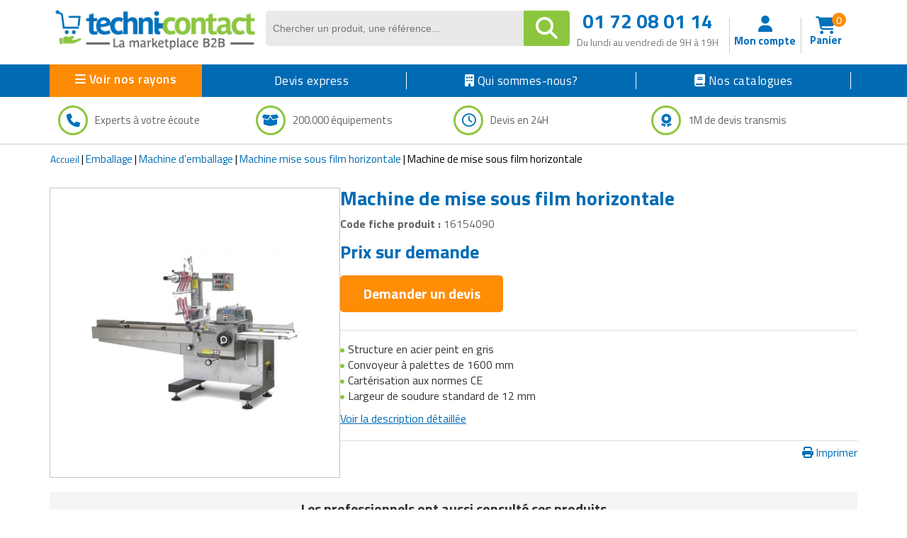

--- FILE ---
content_type: text/html; charset=UTF-8
request_url: https://www.techni-contact.com/produits/5774-16154090-machine-de-mise-sous-film-horizontale.html
body_size: 47906
content:
<!DOCTYPE html>

                     

<html lang="fr" class="no-js">
<head>
		
	<title>Machine de mise sous film horizontale : Devis sur Techni-Contact - Flow pack horizontal</title>
	<meta name="description" content="Devis direct fournisseur pour votre Machine de mise sous film horizontale sur Techni-Contact.com, la marketplace B2B. 500 000 organisations nous ont fait confiance.">
	<meta name="author" content="Techni-Contact.com">
	
	<meta charset="UTF-8">
	<link rel="shortcut icon" href="https://www.techni-contact.com/images/ico/favicon.ico">  
	<meta property="og:title" content="Machine de mise sous film horizontale : Devis sur Techni-Contact - Flow pack horizontal" />
	<meta property="og:type" content="Machine de mise sous film horizontale : Devis sur Techni-Contact - Flow pack horizontal" /> 
	
	<meta property="og:url" content="https://www.techni-contact.com/produits/5774-16154090-machine-de-mise-sous-film-horizontale.html" />
	<meta property="og:image" content="https://www.techni-contact.com/ressources/images/produits/zoom/machine-de-mise-sous-film-horizontale-16154090-1.jpg" />
	<meta name="viewport" content="width=device-width, initial-scale=1.0">
				<link rel="canonical" href="https://www.techni-contact.com/produits/5774-16154090-machine-de-mise-sous-film-horizontale.html" />

		
	
		
			<!-- Google Tag Manager -->
		<script>(function(w,d,s,l,i){w[l]=w[l]||[];w[l].push({'gtm.start':
		new Date().getTime(),event:'gtm.js'});var f=d.getElementsByTagName(s)[0],
		j=d.createElement(s),dl=l!='dataLayer'?'&l='+l:'';j.async=true;j.src=
		'https://www.googletagmanager.com/gtm.js?id='+i+dl;f.parentNode.insertBefore(j,f);
		})(window,document,'script','dataLayer','GTM-WLCX8L');</script>
		<!-- End Google Tag Manager -->	
	
		<!-- Google Tag Manager (noscript) -->
	<noscript><iframe sandbox="allow-scripts" src="https://www.googletagmanager.com/ns.html?id=GTM-WLCX8L" height="0" width="0" style="display:none;visibility:hidden"></iframe></noscript>
	<!-- End Google Tag Manager (noscript) -->
	
	
		
	<meta name="viewport" content="width=device-width, initial-scale=1.0">
<style>
  .hello-bar {
    background-color: #ff0000ff;
    color: #fff;
    text-align: center;
    padding: 10px 35px;
    font-size: 17px;
    position: relative;
  }

  .close-btn {
    position: absolute;
    right: 10px;
    top: 8px;
    background: none;
    border: none;
    color: #fff;
    font-size: 20px;
    cursor: pointer;
  }
</style>
 <link href="https://secure.techni-contact.com/fr/ressourcesFO/css/titillium-web.css" rel="stylesheet">
<link href="https://www.techni-contact.com/ressources/css/bootstrap.min.css" rel="stylesheet">
<link href="https://secure.techni-contact.com/fr/ressourcesFO/css/prettyPhoto.css" rel="stylesheet">
<link href="https://www.techni-contact.com/ressources/css/main.css" rel="stylesheet">
<link href="https://secure.techni-contact.com/fr/ressourcesFO/css/v-ie.css" rel="stylesheet">
<link href="https://www.techni-contact.com/ressources/css/responsive.css" rel="stylesheet">
<link href="https://www.techni-contact.com/ressources/css/style-custom.css" rel="stylesheet">
<!--<link href="https://www.techni-contact.com/ressources/css/tempo-fiche-pdt.css" rel="stylesheet">-->
<link href="https://www.techni-contact.com/ressources/css/style-saad.css" rel="stylesheet">
<link href="https://www.techni-contact.com/ressources/css/style-saad-responsive.css" rel="stylesheet">
<link href="https://www.siniet.com/Public/tc/site-html/homepage/hp-style-saad.css" rel="stylesheet">
<link href="https://www.siniet.com/Public/tc/site-html/homepage/hp-style-saad-responsive.css" rel="stylesheet">


<link href="https://www.techni-contact.com/css/responsive.css" rel="stylesheet">
<link href="https://www.techni-contact.com/css/style-saad.css" rel="stylesheet">
<link href="https://www.techni-contact.com/css/style-saad-responsive.css" rel="stylesheet">
<link href="https://www.techni-contact.com/css/style-saad-accessories-bloc.css" rel="stylesheet">
<link href="https://www.techni-contact.com/css/style-saad-responsive-accessories-bloc.css" rel="stylesheet">


<!-- Guide d'achat style-->
<link href="https://www.techni-contact.com/ressources/css/portail-articles-style-saad.css" rel="stylesheet">
<link href="https://www.techni-contact.com/ressources/css/portail-articles-style-saad-responsive.css" rel="stylesheet">

<link rel="stylesheet" type="text/css" href="https://secure.techni-contact.com/fr/ressourcesFO/css/popup.css" />
<link type="text/css" rel="stylesheet" href="https://secure.techni-contact.com/fr/ressourcesFO/css/menuTechni.css" />
<link type="text/css" rel="stylesheet" href="https://secure.techni-contact.com/fr/ressourcesFO/css/jquery.mmenu.all.css" />
<script src="https://secure.techni-contact.com/fr/ressourcesFO/scripts/jquery-2.2.2.min.js"></script>
<script  src="https://www.techni-contact.com/ressources/js/jquery.cookie.js" type="text/javascript"></script>
<link rel="stylesheet" href="https://cdnjs.cloudflare.com/ajax/libs/font-awesome/6.4.0/css/all.min.css">

<link rel="preconnect" href="https://fonts.googleapis.com">
<link rel="preconnect" href="https://fonts.gstatic.com" crossorigin>
<link href="https://fonts.googleapis.com/css2?family=Titillium+Web:ital,wght@0,400;0,600;0,700;1,400;1,600&display=swap" rel="stylesheet">

  <link rel="stylesheet" href="https://www.techni-contact.com/ressources/css/normalize.min.css">
  <link rel="stylesheet" href="https://www.techni-contact.com/ressources/css/base.css">
  <link rel="stylesheet" href="https://www.techni-contact.com/ressources/css/zeynep.min.css">
  
  <link rel="stylesheet" href="https://secure.techni-contact.com/fr/ressources2/css/cocon-style.css">
  <link rel="stylesheet" href="https://secure.techni-contact.com/fr/ressources2/css/cocon-media-queries.css">
  <link rel="stylesheet" href="https://www.techni-contact.com/ressources/css/style-cart-sidebar.css">
  
		
<!--[if IE]>
<style>
    .leftAngle {
         margin-left: -7px !important;
    }
</style>
<![endif]-->    



<div class="zeynep">
  <div class="F1-menu-header"><img src="https://www.techni-contact.com/ressources/icon/logo.png" class="imgLogoMenu" alt=""><span class="menu-close"><i id="close-menu-button" class="fa-solid fa-xmark"></i><span></div>
   
   <div class="d-none mobile-only">

   <a href="https://www.techni-contact.com/"><i class="fa-solid fa-house-chimney"></i>Acceuil</a>
   <a href=https://www.techni-contact.com/devis-express.html><i class="fa fa-clock-o" aria-hidden="true"></i>Devis express</a>
  </div>
  
  <ul>
	<li class="nosRayonBigMenu">
	  <div style="font-weight: bold;">Nos rayons</div>
	</li>
		<li class="has-submenu">
		<div data-submenu="mobilier-urbain" class="blogItem">
<i class="fa-solid fa-tree-city" aria-hidden="true">
</i>
 Mobilier urbain <span class="rightIconMenu"><i class="fa fa-chevron-right" aria-hidden="true"></i></span></div>		
	    <div id="mobilier-urbain" class="submenu">
			<div class="submenu-header">
			<span><i class="fa fa-chevron-left" aria-hidden="true" data-submenu-close="mobilier-urbain"></i></span>
			<div class="f2-title-voir-tout"><div class="atc" data-atc="aHR0cHM6Ly93d3cudGVjaG5pLWNvbnRhY3QuY29tL2ZhbWlsbGVzL21vYmlsaWVyLXVyYmFpbi5odG1s"><span class="fam2Menu">
<i class="fa-solid fa-tree-city" aria-hidden="true">
</i>
 <span class="famille-name">Mobilier urbain</span></span></div><div class="atc f2-voir-tout" data-atc="aHR0cHM6Ly93d3cudGVjaG5pLWNvbnRhY3QuY29tL2ZhbWlsbGVzL21vYmlsaWVyLXVyYmFpbi5odG1s" >Voir tout</div></div>			</div>

			<ul>
			  			  <li>
				<div class="atc"  data-atc="aHR0cHM6Ly93d3cudGVjaG5pLWNvbnRhY3QuY29tL2ZhbWlsbGVzL2FicmlzLXVyYmFpbnMuaHRtbA=="> Abris urbains</div>			  </li>
			  			  <li>
				<div class="atc"  data-atc="aHR0cHM6Ly93d3cudGVjaG5pLWNvbnRhY3QuY29tL2ZhbWlsbGVzL2FmZmljaGFnZS1wb3VyLWVzcGFjZXMtdmVydHMuaHRtbA=="> Affichage pour espaces verts</div>			  </li>
			  			  <li>
				<div class="atc"  data-atc="aHR0cHM6Ly93d3cudGVjaG5pLWNvbnRhY3QuY29tL2ZhbWlsbGVzL2FmZmljaGFnZS11cmJhaW4uaHRtbA=="> Affichage urbain</div>			  </li>
			  			  <li>
				<div class="atc"  data-atc="aHR0cHM6Ly93d3cudGVjaG5pLWNvbnRhY3QuY29tL2ZhbWlsbGVzL2FtZW5hZ2VtZW50cy1wYXJraW5nLmh0bWw="> Aménagements de parking</div>			  </li>
			  			  <li>
				<div class="atc"  data-atc="aHR0cHM6Ly93d3cudGVjaG5pLWNvbnRhY3QuY29tL2ZhbWlsbGVzL2FtZW5hZ2VtZW50cy1leHRlcmlldXJzLmh0bWw="> Aménagements extérieurs</div>			  </li>
			  			  <li>
				<div class="atc"  data-atc="aHR0cHM6Ly93d3cudGVjaG5pLWNvbnRhY3QuY29tL2ZhbWlsbGVzL2FuY3JhZ2VzLWF1LXNvbC5odG1s"> Ancrages au sol</div>			  </li>
			  			  <li>
				<div class="atc"  data-atc="aHR0cHM6Ly93d3cudGVjaG5pLWNvbnRhY3QuY29tL2ZhbWlsbGVzL2F1dHJlLW1vYmlsaWVyLXVyYmFpbi5odG1s"> Autre mobilier urbain</div>			  </li>
			  			  <li>
				<div class="atc"  data-atc="aHR0cHM6Ly93d3cudGVjaG5pLWNvbnRhY3QuY29tL2ZhbWlsbGVzL2JhbmMtdXJiYWluLmh0bWw="> Bancs publics</div>			  </li>
			  			  <li>
				<div class="atc"  data-atc="aHR0cHM6Ly93d3cudGVjaG5pLWNvbnRhY3QuY29tL2ZhbWlsbGVzL2JhcnJpZXJlcy1kZS12aWxsZS5odG1s"> Barrières et arceaux de ville</div>			  </li>
			  			  <li>
				<div class="atc"  data-atc="aHR0cHM6Ly93d3cudGVjaG5pLWNvbnRhY3QuY29tL2ZhbWlsbGVzL2NhY2hlLXBvdWJlbGxlcy5odG1s"> Cache poubelles</div>			  </li>
			  			  <li>
				<div class="atc"  data-atc="aHR0cHM6Ly93d3cudGVjaG5pLWNvbnRhY3QuY29tL2ZhbWlsbGVzL2Nhbml2ZWF1eC1ldC1yZWdhcmRzLmh0bWw="> Caniveaux et regards</div>			  </li>
			  			  <li>
				<div class="atc"  data-atc="aHR0cHM6Ly93d3cudGVjaG5pLWNvbnRhY3QuY29tL2ZhbWlsbGVzL2NoYWlzZS11cmJhaW5lLmh0bWw="> Chaise urbaine</div>			  </li>
			  			  <li>
				<div class="atc"  data-atc="aHR0cHM6Ly93d3cudGVjaG5pLWNvbnRhY3QuY29tL2ZhbWlsbGVzL2Nsb3VzLWV0LWJhbmRlcy1kZS12b2lyaWUuaHRtbA=="> Clous et bandes de voirie</div>			  </li>
			  			  <li>
				<div class="atc"  data-atc="aHR0cHM6Ly93d3cudGVjaG5pLWNvbnRhY3QuY29tL2ZhbWlsbGVzL2NvbnRlbmV1cnMtYS1kZWNoZXRzLmh0bWw="> Conteneurs à déchets</div>			  </li>
			  			  <li>
				<div class="atc"  data-atc="aHR0cHM6Ly93d3cudGVjaG5pLWNvbnRhY3QuY29tL2ZhbWlsbGVzL2NvcmJlaWxsZS1kZS12aWxsZS5odG1s"> Corbeilles de ville</div>			  </li>
			  			  <li>
				<div class="atc"  data-atc="aHR0cHM6Ly93d3cudGVjaG5pLWNvbnRhY3QuY29tL2ZhbWlsbGVzL2VjbGFpcmFnZS5odG1s"> Eclairage</div>			  </li>
			  			  <li>
				<div class="atc"  data-atc="aHR0cHM6Ly93d3cudGVjaG5pLWNvbnRhY3QuY29tL2ZhbWlsbGVzL2VjbGFpcmFnZS1wdWJsaWMuaHRtbA=="> Eclairage public</div>			  </li>
			  			  <li>
				<div class="atc"  data-atc="aHR0cHM6Ly93d3cudGVjaG5pLWNvbnRhY3QuY29tL2ZhbWlsbGVzL2VkaWZpY2VzLXVyYmFpbnMuaHRtbA=="> Edifices urbains</div>			  </li>
			  			  <li>
				<div class="atc"  data-atc="aHR0cHM6Ly93d3cudGVjaG5pLWNvbnRhY3QuY29tL2ZhbWlsbGVzL2VxdWlwZW1lbnRzLWNvbGxlY3RpZnMuaHRtbA=="> Equipements collectifs</div>			  </li>
			  			  <li>
				<div class="atc"  data-atc="aHR0cHM6Ly93d3cudGVjaG5pLWNvbnRhY3QuY29tL2ZhbWlsbGVzL2FpcmVzLWRlLWpldXgtcG91ci1jb2xsZWN0aXZpdGVzLmh0bWw="> Equipements pour aires de jeux extérieures</div>			  </li>
			  			  <li>
				<div class="atc"  data-atc="aHR0cHM6Ly93d3cudGVjaG5pLWNvbnRhY3QuY29tL2ZhbWlsbGVzL3JhbmdlLXZlbG8uaHRtbA=="> Equipements pour stationnement vélos</div>			  </li>
			  			  <li>
				<div class="atc"  data-atc="aHR0cHM6Ly93d3cudGVjaG5pLWNvbnRhY3QuY29tL2ZhbWlsbGVzL2ZvbnRhaW5lLXVyYmFpbmUuaHRtbA=="> Fontaine urbaine</div>			  </li>
			  			  <li>
				<div class="atc"  data-atc="aHR0cHM6Ly93d3cudGVjaG5pLWNvbnRhY3QuY29tL2ZhbWlsbGVzL2phcmRpbmllcmUtdXJiYWluZS5odG1s"> Jardinière urbaine</div>			  </li>
			  			  <li>
				<div class="atc"  data-atc="aHR0cHM6Ly93d3cudGVjaG5pLWNvbnRhY3QuY29tL2ZhbWlsbGVzL21hdGVyaWVsLWRlLWphcmRpbi5odG1s"> Mobilier de jardin</div>			  </li>
			  			  <li>
				<div class="atc"  data-atc="aHR0cHM6Ly93d3cudGVjaG5pLWNvbnRhY3QuY29tL2ZhbWlsbGVzL21vYmlsaWVyLWRlLXBsYWdlLmh0bWw="> Mobilier de plage</div>			  </li>
			  			  <li>
				<div class="atc"  data-atc="aHR0cHM6Ly93d3cudGVjaG5pLWNvbnRhY3QuY29tL2ZhbWlsbGVzL21vYmlsaWVyLWV2ZW5lbWVudGllbC5odG1s"> Mobilier événementiel</div>			  </li>
			  			  <li>
				<div class="atc"  data-atc="aHR0cHM6Ly93d3cudGVjaG5pLWNvbnRhY3QuY29tL2ZhbWlsbGVzL2NlbmRyaWVycy11cmJhaW5zLmh0bWw="> Mobilier fumeurs</div>			  </li>
			  			  <li>
				<div class="atc"  data-atc="aHR0cHM6Ly93d3cudGVjaG5pLWNvbnRhY3QuY29tL2ZhbWlsbGVzL21vYmlsaWVyLWdhYmlvbi5odG1s"> Mobilier gabion</div>			  </li>
			  			  <li>
				<div class="atc"  data-atc="aHR0cHM6Ly93d3cudGVjaG5pLWNvbnRhY3QuY29tL2ZhbWlsbGVzL21vYmlsaWVyLXBvdXItY2ltZXRpZXJlLmh0bWw="> Mobilier pour cimetière</div>			  </li>
			  			  <li>
				<div class="atc"  data-atc="aHR0cHM6Ly93d3cudGVjaG5pLWNvbnRhY3QuY29tL2ZhbWlsbGVzL21vYmlsaWVyLXVyYmFpbi1zb2xhaXJlLmh0bWw="> Mobilier urbain solaire</div>			  </li>
			  			  <li>
				<div class="atc"  data-atc="aHR0cHM6Ly93d3cudGVjaG5pLWNvbnRhY3QuY29tL2ZhbWlsbGVzL3Bhbm5lYXV4LWJyaXNlLXZ1ZS5odG1s"> Panneaux brise vue</div>			  </li>
			  			  <li>
				<div class="atc"  data-atc="aHR0cHM6Ly93d3cudGVjaG5pLWNvbnRhY3QuY29tL2ZhbWlsbGVzL3BvbnRvbi5odG1s"> Ponton</div>			  </li>
			  			  <li>
				<div class="atc"  data-atc="aHR0cHM6Ly93d3cudGVjaG5pLWNvbnRhY3QuY29tL2ZhbWlsbGVzL3BvdGVsZXQtZXQtYm9ybmUtdXJiYWluZS5odG1s"> Potelets et bornes urbaines</div>			  </li>
			  			  <li>
				<div class="atc"  data-atc="aHR0cHM6Ly93d3cudGVjaG5pLWNvbnRhY3QuY29tL2ZhbWlsbGVzL3Byb3RlY3Rpb24tYXJicmVzLmh0bWw="> Protection arbres</div>			  </li>
			  			  <li>
				<div class="atc"  data-atc="aHR0cHM6Ly93d3cudGVjaG5pLWNvbnRhY3QuY29tL2ZhbWlsbGVzL3NpZ25hbGlzYXRpb24tcm91dGllcmUuaHRtbA=="> Signalisation routière</div>			  </li>
			  			  <li>
				<div class="atc"  data-atc="aHR0cHM6Ly93d3cudGVjaG5pLWNvbnRhY3QuY29tL2ZhbWlsbGVzL3RhYmxlLWRlLXBpcXVlLW5pcXVlLmh0bWw="> Table de pique nique</div>			  </li>
			  			</ul>
		</div>
	</li>	
		<li class="has-submenu">
		<div data-submenu="collectivites" class="blogItem">
<i class="fa-solid fa-landmark-flag" aria-hidden="true">
</i>
 Matériels collectivités <span class="rightIconMenu"><i class="fa fa-chevron-right" aria-hidden="true"></i></span></div>		
	    <div id="collectivites" class="submenu">
			<div class="submenu-header">
			<span><i class="fa fa-chevron-left" aria-hidden="true" data-submenu-close="collectivites"></i></span>
			<div class="f2-title-voir-tout"><div class="atc" data-atc="aHR0cHM6Ly93d3cudGVjaG5pLWNvbnRhY3QuY29tL2ZhbWlsbGVzL2NvbGxlY3Rpdml0ZXMuaHRtbA=="><span class="fam2Menu">
<i class="fa-solid fa-landmark-flag" aria-hidden="true">
</i>
 <span class="famille-name">Matériels collectivités</span></span></div><div class="atc f2-voir-tout" data-atc="aHR0cHM6Ly93d3cudGVjaG5pLWNvbnRhY3QuY29tL2ZhbWlsbGVzL2NvbGxlY3Rpdml0ZXMuaHRtbA==" >Voir tout</div></div>			</div>

			<ul>
			  			  <li>
				<div class="atc"  data-atc="aHR0cHM6Ly93d3cudGVjaG5pLWNvbnRhY3QuY29tL2ZhbWlsbGVzL2Jvcm5lLWRlLXJlY2hhcmdlLmh0bWw="> Borne de recharge</div>			  </li>
			  			  <li>
				<div class="atc"  data-atc="aHR0cHM6Ly93d3cudGVjaG5pLWNvbnRhY3QuY29tL2ZhbWlsbGVzL2RlY29yYXRpb24tZGUtZmV0ZS5odG1s"> Décorations de noël</div>			  </li>
			  			  <li>
				<div class="atc"  data-atc="aHR0cHM6Ly93d3cudGVjaG5pLWNvbnRhY3QuY29tL2ZhbWlsbGVzL2RyYXBlYXUuaHRtbA=="> Drapeau</div>			  </li>
			  			  <li>
				<div class="atc"  data-atc="aHR0cHM6Ly93d3cudGVjaG5pLWNvbnRhY3QuY29tL2ZhbWlsbGVzL2VxdWlwZW1lbnQtZGUtc3BlY3RhY2xlLmh0bWw="> Equipement de spectacle</div>			  </li>
			  			  <li>
				<div class="atc"  data-atc="aHR0cHM6Ly93d3cudGVjaG5pLWNvbnRhY3QuY29tL2ZhbWlsbGVzL2VxdWlwZW1lbnRzLWQtZW50cmV0aWVuLWRlLXZvaXJpZS5odG1s"> Equipements d'entretien de voirie</div>			  </li>
			  			  <li>
				<div class="atc"  data-atc="aHR0cHM6Ly93d3cudGVjaG5pLWNvbnRhY3QuY29tL2ZhbWlsbGVzL2VxdWlwZW1lbnRzLWRlLWRlbmVpZ2VtZW50Lmh0bWw="> Equipements de déneigement</div>			  </li>
			  			  <li>
				<div class="atc"  data-atc="aHR0cHM6Ly93d3cudGVjaG5pLWNvbnRhY3QuY29tL2ZhbWlsbGVzL2VxdWlwZW1lbnRzLWRlLXBlcnNvbm5lcy1hLW1vYmlsaXRlLXJlZHVpdGUuaHRtbA=="> Equipements de personnes à mobilité réduite</div>			  </li>
			  			  <li>
				<div class="atc"  data-atc="aHR0cHM6Ly93d3cudGVjaG5pLWNvbnRhY3QuY29tL2ZhbWlsbGVzL21hdGVyaWVsLWRlLXBvbGljZS10ZWNobmlxdWUtZXQtc2NpZW50aWZpcXVlLmh0bWw="> Matériel de police</div>			  </li>
			  			  <li>
				<div class="atc"  data-atc="aHR0cHM6Ly93d3cudGVjaG5pLWNvbnRhY3QuY29tL2ZhbWlsbGVzL21hdGVyaWVsLWVsZWN0b3JhbC5odG1s"> Matériel électoral</div>			  </li>
			  			  <li>
				<div class="atc"  data-atc="aHR0cHM6Ly93d3cudGVjaG5pLWNvbnRhY3QuY29tL2ZhbWlsbGVzL21hdGVyaWVsLWhhbGwtZC1pbW1ldWJsZS5odG1s"> Matériel hall d'immeuble</div>			  </li>
			  			  <li>
				<div class="atc"  data-atc="aHR0cHM6Ly93d3cudGVjaG5pLWNvbnRhY3QuY29tL2ZhbWlsbGVzL21hdGVyaWVsLXBvdXItbWFsdm95YW50Lmh0bWw="> Matériel pour malvoyant</div>			  </li>
			  			  <li>
				<div class="atc"  data-atc="aHR0cHM6Ly93d3cudGVjaG5pLWNvbnRhY3QuY29tL2ZhbWlsbGVzL21vYmlsaWVyLWNvbGxlY3RpZi5odG1s"> Mobilier collectif</div>			  </li>
			  			  <li>
				<div class="atc"  data-atc="aHR0cHM6Ly93d3cudGVjaG5pLWNvbnRhY3QuY29tL2ZhbWlsbGVzL21vYmlsaWVyLWQtaGViZXJnZW1lbnQtY29sbGVjdGlmLmh0bWw="> Mobilier d'hébergement collectif</div>			  </li>
			  			  <li>
				<div class="atc"  data-atc="aHR0cHM6Ly93d3cudGVjaG5pLWNvbnRhY3QuY29tL2ZhbWlsbGVzL3B1ZXJpY3VsdHVyZS5odG1s"> Puériculture</div>			  </li>
			  			  <li>
				<div class="atc"  data-atc="aHR0cHM6Ly93d3cudGVjaG5pLWNvbnRhY3QuY29tL2ZhbWlsbGVzL3JlY3ljbGFnZS5odG1s"> Recyclage</div>			  </li>
			  			  <li>
				<div class="atc"  data-atc="aHR0cHM6Ly93d3cudGVjaG5pLWNvbnRhY3QuY29tL2ZhbWlsbGVzL3VuaWZvcm1lcy5odG1s"> Uniformes</div>			  </li>
			  			  <li>
				<div class="atc"  data-atc="aHR0cHM6Ly93d3cudGVjaG5pLWNvbnRhY3QuY29tL2ZhbWlsbGVzL3ZlaGljdWxlLWVsZWN0cmlxdWUuaHRtbA=="> Véhicule électrique</div>			  </li>
			  			</ul>
		</div>
	</li>	
		<li class="has-submenu">
		<div data-submenu="commerce" class="blogItem">
<i class="fa-solid fa-cart-shopping" aria-hidden="true">
</i>
 Equipements pour commerces <span class="rightIconMenu"><i class="fa fa-chevron-right" aria-hidden="true"></i></span></div>		
	    <div id="commerce" class="submenu">
			<div class="submenu-header">
			<span><i class="fa fa-chevron-left" aria-hidden="true" data-submenu-close="commerce"></i></span>
			<div class="f2-title-voir-tout"><div class="atc" data-atc="aHR0cHM6Ly93d3cudGVjaG5pLWNvbnRhY3QuY29tL2ZhbWlsbGVzL2NvbW1lcmNlLmh0bWw="><span class="fam2Menu">
<i class="fa-solid fa-cart-shopping" aria-hidden="true">
</i>
 <span class="famille-name">Equipements pour commerces</span></span></div><div class="atc f2-voir-tout" data-atc="aHR0cHM6Ly93d3cudGVjaG5pLWNvbnRhY3QuY29tL2ZhbWlsbGVzL2NvbW1lcmNlLmh0bWw=" >Voir tout</div></div>			</div>

			<ul>
			  			  <li>
				<div class="atc"  data-atc="aHR0cHM6Ly93d3cudGVjaG5pLWNvbnRhY3QuY29tL2ZhbWlsbGVzL2Fncm9hbGltZW50YWlyZS5odG1s"> Agroalimentaire</div>			  </li>
			  			  <li>
				<div class="atc"  data-atc="aHR0cHM6Ly93d3cudGVjaG5pLWNvbnRhY3QuY29tL2ZhbWlsbGVzL2FtZW5hZ2VtZW50LWRlLW1hZ2FzaW4uaHRtbA=="> Aménagements de magasin</div>			  </li>
			  			  <li>
				<div class="atc"  data-atc="aHR0cHM6Ly93d3cudGVjaG5pLWNvbnRhY3QuY29tL2ZhbWlsbGVzL2NhaXNzZS1tYWdhc2luLmh0bWw="> Caisses pour magasin</div>			  </li>
			  			  <li>
				<div class="atc"  data-atc="aHR0cHM6Ly93d3cudGVjaG5pLWNvbnRhY3QuY29tL2ZhbWlsbGVzL2NoYXJpb3RzLWRlLWNvdXJzZXMuaHRtbA=="> Chariots et paniers libre service</div>			  </li>
			  			  <li>
				<div class="atc"  data-atc="aHR0cHM6Ly93d3cudGVjaG5pLWNvbnRhY3QuY29tL2ZhbWlsbGVzL2NvbW1lcmNlcy1hbWJ1bGFudHMuaHRtbA=="> Commerces ambulants</div>			  </li>
			  			  <li>
				<div class="atc"  data-atc="aHR0cHM6Ly93d3cudGVjaG5pLWNvbnRhY3QuY29tL2ZhbWlsbGVzL2Rpc3RyaWJ1dGV1ci1hdXRvbWF0aXF1ZS5odG1s"> Distributeurs automatiques</div>			  </li>
			  			  <li>
				<div class="atc"  data-atc="aHR0cHM6Ly93d3cudGVjaG5pLWNvbnRhY3QuY29tL2ZhbWlsbGVzL2VuY2Fpc3NlbWVudC1ldC1nZXN0aW9uLWRlLWxhLW1vbm5haWUuaHRtbA=="> Encaissement et gestion de la monnaie</div>			  </li>
			  			  <li>
				<div class="atc"  data-atc="aHR0cHM6Ly93d3cudGVjaG5pLWNvbnRhY3QuY29tL2ZhbWlsbGVzL2Vuc2VpZ25lcy1wb3VyLW1hZ2FzaW4uaHRtbA=="> Enseignes pour magasin</div>			  </li>
			  			  <li>
				<div class="atc"  data-atc="aHR0cHM6Ly93d3cudGVjaG5pLWNvbnRhY3QuY29tL2ZhbWlsbGVzL2VxdWlwZW1lbnQtcG9pc3Nvbm5lcmllLmh0bWw="> Equipement poissonnerie</div>			  </li>
			  			  <li>
				<div class="atc"  data-atc="aHR0cHM6Ly93d3cudGVjaG5pLWNvbnRhY3QuY29tL2ZhbWlsbGVzL2VxdWlwZW1lbnQtc3RhdGlvbi1kZS1sYXZhZ2UuaHRtbA=="> Equipement station de lavage</div>			  </li>
			  			  <li>
				<div class="atc"  data-atc="aHR0cHM6Ly93d3cudGVjaG5pLWNvbnRhY3QuY29tL2ZhbWlsbGVzL2VxdWlwZW1lbnQtYW50aXZvbC1tYWdhc2luLmh0bWw="> Equipements antivol magasin</div>			  </li>
			  			  <li>
				<div class="atc"  data-atc="aHR0cHM6Ly93d3cudGVjaG5pLWNvbnRhY3QuY29tL2ZhbWlsbGVzL2VxdWlwZW1lbnRzLXBvdXItYm91Y2hlcmllLmh0bWw="> Equipements pour boucherie</div>			  </li>
			  			  <li>
				<div class="atc"  data-atc="aHR0cHM6Ly93d3cudGVjaG5pLWNvbnRhY3QuY29tL2ZhbWlsbGVzL2VxdWlwZW1lbnRzLXBvdXItbGF2ZXJpZS1ldC1wcmVzc2luZy5odG1s"> Equipements pour laverie et pressing</div>			  </li>
			  			  <li>
				<div class="atc"  data-atc="aHR0cHM6Ly93d3cudGVjaG5pLWNvbnRhY3QuY29tL2ZhbWlsbGVzL2V0aXF1ZXR0ZS1wb3VyLWNvbW1lcmNlLmh0bWw="> Etiquettes pour commerces</div>			  </li>
			  			  <li>
				<div class="atc"  data-atc="aHR0cHM6Ly93d3cudGVjaG5pLWNvbnRhY3QuY29tL2ZhbWlsbGVzL2dyb3NzaXN0ZS1hbGltZW50YWlyZS5odG1s"> Grossiste alimentaire</div>			  </li>
			  			  <li>
				<div class="atc"  data-atc="aHR0cHM6Ly93d3cudGVjaG5pLWNvbnRhY3QuY29tL2ZhbWlsbGVzL2dyb3NzaXN0ZS1tYXF1aWxsYWdlLmh0bWw="> Grossiste maquillage</div>			  </li>
			  			  <li>
				<div class="atc"  data-atc="aHR0cHM6Ly93d3cudGVjaG5pLWNvbnRhY3QuY29tL2ZhbWlsbGVzL2luc3RhbGxhdGlvbi1ldC1lcXVpcGVtZW50Lmh0bWw="> Installation et Equipement</div>			  </li>
			  			  <li>
				<div class="atc"  data-atc="aHR0cHM6Ly93d3cudGVjaG5pLWNvbnRhY3QuY29tL2ZhbWlsbGVzL2phcmRpbmFnZS5odG1s"> Jardinage</div>			  </li>
			  			  <li>
				<div class="atc"  data-atc="aHR0cHM6Ly93d3cudGVjaG5pLWNvbnRhY3QuY29tL2ZhbWlsbGVzL21hcm9xdWluZXJpZS5odG1s"> Maroquinerie</div>			  </li>
			  			  <li>
				<div class="atc"  data-atc="aHR0cHM6Ly93d3cudGVjaG5pLWNvbnRhY3QuY29tL2ZhbWlsbGVzL21hdGVyaWVsLWF1ZGlvdmlzdWVsLmh0bWw="> Matériel audiovisuel</div>			  </li>
			  			  <li>
				<div class="atc"  data-atc="aHR0cHM6Ly93d3cudGVjaG5pLWNvbnRhY3QuY29tL2ZhbWlsbGVzL21vYmlsaWVyLWQtZXhwb3NpdGlvbi5odG1s"> Mobilier d'exposition pour musée</div>			  </li>
			  			  <li>
				<div class="atc"  data-atc="aHR0cHM6Ly93d3cudGVjaG5pLWNvbnRhY3QuY29tL2ZhbWlsbGVzL21vYmlsaWVyLWV0LW9iamV0cy1wdWJsaWNpdGFpcmVzLmh0bWw="> Mobilier et objets publicitaires</div>			  </li>
			  			  <li>
				<div class="atc"  data-atc="aHR0cHM6Ly93d3cudGVjaG5pLWNvbnRhY3QuY29tL2ZhbWlsbGVzL2VxdWlwZW1lbnQtcG91ci1ib3VsYW5nZXJpZS5odG1s"> Mobilier pour boulangerie</div>			  </li>
			  			  <li>
				<div class="atc"  data-atc="aHR0cHM6Ly93d3cudGVjaG5pLWNvbnRhY3QuY29tL2ZhbWlsbGVzL21vYmlsaWVyLXBvdXItc3RhbmQuaHRtbA=="> Mobilier pour stand</div>			  </li>
			  			  <li>
				<div class="atc"  data-atc="aHR0cHM6Ly93d3cudGVjaG5pLWNvbnRhY3QuY29tL2ZhbWlsbGVzL21vYmlsaWVyLXJlc3RhdXJhbnQtaG90ZWwuaHRtbA=="> Mobilier restaurant hôtel</div>			  </li>
			  			  <li>
				<div class="atc"  data-atc="aHR0cHM6Ly93d3cudGVjaG5pLWNvbnRhY3QuY29tL2ZhbWlsbGVzL21vYmlsaWVyLWRlLWNvaWZmdXJlLmh0bWw="> Mobilier salon de coiffure </div>			  </li>
			  			  <li>
				<div class="atc"  data-atc="aHR0cHM6Ly93d3cudGVjaG5pLWNvbnRhY3QuY29tL2ZhbWlsbGVzL291dGlsbGFnZS1qYXJkaW4uaHRtbA=="> Outillage jardin</div>			  </li>
			  			  <li>
				<div class="atc"  data-atc="aHR0cHM6Ly93d3cudGVjaG5pLWNvbnRhY3QuY29tL2ZhbWlsbGVzL3Bhbm5lYXV4LXBvdXItY29tbWVyY2VzLmh0bWw="> Panneaux et affichages pour magasin</div>			  </li>
			  			  <li>
				<div class="atc"  data-atc="aHR0cHM6Ly93d3cudGVjaG5pLWNvbnRhY3QuY29tL2ZhbWlsbGVzL3Bsdi1tYWdhc2luLmh0bWw="> PLV pour magasin</div>			  </li>
			  			  <li>
				<div class="atc"  data-atc="aHR0cHM6Ly93d3cudGVjaG5pLWNvbnRhY3QuY29tL2ZhbWlsbGVzL3ByZXNlbnRvaXJzLXBvdXItY29tbWVyY2VzLmh0bWw="> Présentoirs pour magasin</div>			  </li>
			  			  <li>
				<div class="atc"  data-atc="aHR0cHM6Ly93d3cudGVjaG5pLWNvbnRhY3QuY29tL2ZhbWlsbGVzL3Jhc2FnZS1wb3VyLWhvbW1lLmh0bWw="> Rasage pour homme</div>			  </li>
			  			  <li>
				<div class="atc"  data-atc="aHR0cHM6Ly93d3cudGVjaG5pLWNvbnRhY3QuY29tL2ZhbWlsbGVzL3JheW9ubmFnZXMtcG91ci1tYWdhc2luLmh0bWw="> Rayonnages pour magasin</div>			  </li>
			  			  <li>
				<div class="atc"  data-atc="aHR0cHM6Ly93d3cudGVjaG5pLWNvbnRhY3QuY29tL2ZhbWlsbGVzL3JvYm90cy1kZS1zZXJ2aWNlLmh0bWw="> Robots de service</div>			  </li>
			  			  <li>
				<div class="atc"  data-atc="aHR0cHM6Ly93d3cudGVjaG5pLWNvbnRhY3QuY29tL2ZhbWlsbGVzL3NhYy1zaG9waW5nLmh0bWw="> Sac shopping</div>			  </li>
			  			  <li>
				<div class="atc"  data-atc="aHR0cHM6Ly93d3cudGVjaG5pLWNvbnRhY3QuY29tL2ZhbWlsbGVzL3RoZXJtb21ldHJlLWRlLW1lc3VyZS5odG1s"> Thermomètre de mesure</div>			  </li>
			  			  <li>
				<div class="atc"  data-atc="aHR0cHM6Ly93d3cudGVjaG5pLWNvbnRhY3QuY29tL2ZhbWlsbGVzL3VzdGVuc2lsZS1jdWlzaW5lLXByb2Zlc3Npb25uZWwuaHRtbA=="> Ustensile cuisine professionnel</div>			  </li>
			  			  <li>
				<div class="atc"  data-atc="aHR0cHM6Ly93d3cudGVjaG5pLWNvbnRhY3QuY29tL2ZhbWlsbGVzL3ZldGVtZW50cy1wZXJzb25uYWxpc2VzLmh0bWw="> Vêtements personnalisés</div>			  </li>
			  			  <li>
				<div class="atc"  data-atc="aHR0cHM6Ly93d3cudGVjaG5pLWNvbnRhY3QuY29tL2ZhbWlsbGVzL3ZpdHJpbmVzLXBvdXItbWFnYXNpbi5odG1s"> Vitrines pour magasin</div>			  </li>
			  			</ul>
		</div>
	</li>	
		<li class="has-submenu">
		<div data-submenu="manutention" class="blogItem">
<i class="fa fa-cart-arrow-down" aria-hidden="true">
</i>
 Matériel de manutention <span class="rightIconMenu"><i class="fa fa-chevron-right" aria-hidden="true"></i></span></div>		
	    <div id="manutention" class="submenu">
			<div class="submenu-header">
			<span><i class="fa fa-chevron-left" aria-hidden="true" data-submenu-close="manutention"></i></span>
			<div class="f2-title-voir-tout"><div class="atc" data-atc="aHR0cHM6Ly93d3cudGVjaG5pLWNvbnRhY3QuY29tL2ZhbWlsbGVzL21hbnV0ZW50aW9uLmh0bWw="><span class="fam2Menu">
<i class="fa fa-cart-arrow-down" aria-hidden="true">
</i>
 <span class="famille-name">Matériel de manutention</span></span></div><div class="atc f2-voir-tout" data-atc="aHR0cHM6Ly93d3cudGVjaG5pLWNvbnRhY3QuY29tL2ZhbWlsbGVzL21hbnV0ZW50aW9uLmh0bWw=" >Voir tout</div></div>			</div>

			<ul>
			  			  <li>
				<div class="atc"  data-atc="aHR0cHM6Ly93d3cudGVjaG5pLWNvbnRhY3QuY29tL2ZhbWlsbGVzL2FjY2Vzc29pcmVzLWRlLW1hbnV0ZW50aW9uLmh0bWw="> Accessoires de manutention</div>			  </li>
			  			  <li>
				<div class="atc"  data-atc="aHR0cHM6Ly93d3cudGVjaG5pLWNvbnRhY3QuY29tL2ZhbWlsbGVzL2Jlbm5lLWRlLW1hbnV0ZW50aW9uLmh0bWw="> Bennes de manutention</div>			  </li>
			  			  <li>
				<div class="atc"  data-atc="aHR0cHM6Ly93d3cudGVjaG5pLWNvbnRhY3QuY29tL2ZhbWlsbGVzL2NoYXJpb3QtZWxldmF0ZXVyLmh0bWw="> Chariot élévateur</div>			  </li>
			  			  <li>
				<div class="atc"  data-atc="aHR0cHM6Ly93d3cudGVjaG5pLWNvbnRhY3QuY29tL2ZhbWlsbGVzL2NoYXJpb3RzLWRlLW1hbnV0ZW50aW9uLmh0bWw="> Chariots de manutention polyvalents</div>			  </li>
			  			  <li>
				<div class="atc"  data-atc="aHR0cHM6Ly93d3cudGVjaG5pLWNvbnRhY3QuY29tL2ZhbWlsbGVzL2NoYXJpb3RzLWRlLXBpY2tpbmctZXQtbWlzZS1lbi1yYXlvbi5odG1s"> Chariots de picking et mise en rayon</div>			  </li>
			  			  <li>
				<div class="atc"  data-atc="aHR0cHM6Ly93d3cudGVjaG5pLWNvbnRhY3QuY29tL2ZhbWlsbGVzL2NoYXJpb3RzLWdyaWxsYWdlcy1vdS1mZXJtZXMuaHRtbA=="> Chariots grillagés ou fermés</div>			  </li>
			  			  <li>
				<div class="atc"  data-atc="aHR0cHM6Ly93d3cudGVjaG5pLWNvbnRhY3QuY29tL2ZhbWlsbGVzL2NoYXJpb3RzLXBvdXItY2hhcmdlcy1sb25ndWVzLmh0bWw="> Chariots pour charges longues</div>			  </li>
			  			  <li>
				<div class="atc"  data-atc="aHR0cHM6Ly93d3cudGVjaG5pLWNvbnRhY3QuY29tL2ZhbWlsbGVzL2NoYXJpb3RzLXBvdXItY2hhcmdlcy1sb3VyZGVzLmh0bWw="> Chariots pour charges lourdes</div>			  </li>
			  			  <li>
				<div class="atc"  data-atc="aHR0cHM6Ly93d3cudGVjaG5pLWNvbnRhY3QuY29tL2ZhbWlsbGVzL2NoYXJpb3RzLXBvdXItZnV0cy1vdS1ib3V0ZWlsbGVzLmh0bWw="> Chariots pour fûts ou bouteilles</div>			  </li>
			  			  <li>
				<div class="atc"  data-atc="aHR0cHM6Ly93d3cudGVjaG5pLWNvbnRhY3QuY29tL2ZhbWlsbGVzL2NoZXZhbGV0cy1kZS1tYW51dGVudGlvbi5odG1s"> Chevalets de manutention</div>			  </li>
			  			  <li>
				<div class="atc"  data-atc="aHR0cHM6Ly93d3cudGVjaG5pLWNvbnRhY3QuY29tL2ZhbWlsbGVzL2RpYWJsZXMtZGUtbWFudXRlbnRpb24uaHRtbA=="> Diables de manutention</div>			  </li>
			  			  <li>
				<div class="atc"  data-atc="aHR0cHM6Ly93d3cudGVjaG5pLWNvbnRhY3QuY29tL2ZhbWlsbGVzL2VxdWlwZW1lbnRzLWRlLXF1YWktZGUtY2hhcmdlbWVudC5odG1s"> Equipements de quai de chargement</div>			  </li>
			  			  <li>
				<div class="atc"  data-atc="aHR0cHM6Ly93d3cudGVjaG5pLWNvbnRhY3QuY29tL2ZhbWlsbGVzL2V4cGVkaXRpb24uaHRtbA=="> Expédition</div>			  </li>
			  			  <li>
				<div class="atc"  data-atc="aHR0cHM6Ly93d3cudGVjaG5pLWNvbnRhY3QuY29tL2ZhbWlsbGVzL2ZvdXJjaGVzLWNoYXJpb3RzLWVsZXZhdGV1cnMuaHRtbA=="> Fourches chariots élévateurs</div>			  </li>
			  			  <li>
				<div class="atc"  data-atc="aHR0cHM6Ly93d3cudGVjaG5pLWNvbnRhY3QuY29tL2ZhbWlsbGVzL2dlcmJldXItZGUtbWFudXRlbnRpb24uaHRtbA=="> Gerbeurs de manutention</div>			  </li>
			  			  <li>
				<div class="atc"  data-atc="aHR0cHM6Ly93d3cudGVjaG5pLWNvbnRhY3QuY29tL2ZhbWlsbGVzL3BsYXRlYXUtZGUtbWFudXRlbnRpb24uaHRtbA=="> Plateaux de manutention</div>			  </li>
			  			  <li>
				<div class="atc"  data-atc="aHR0cHM6Ly93d3cudGVjaG5pLWNvbnRhY3QuY29tL2ZhbWlsbGVzL3JhbXBlcy1kZS1jaGFyZ2VtZW50Lmh0bWw="> Rampes de chargement</div>			  </li>
			  			  <li>
				<div class="atc"  data-atc="aHR0cHM6Ly93d3cudGVjaG5pLWNvbnRhY3QuY29tL2ZhbWlsbGVzL3JlbW9ycXVhZ2UuaHRtbA=="> Remorquage</div>			  </li>
			  			  <li>
				<div class="atc"  data-atc="aHR0cHM6Ly93d3cudGVjaG5pLWNvbnRhY3QuY29tL2ZhbWlsbGVzL3JlbW9ycXVlLW1hbnV0ZW50aW9uLWluZHVzdHJpZWxsZS5odG1s"> Remorques manutention industrielle</div>			  </li>
			  			  <li>
				<div class="atc"  data-atc="aHR0cHM6Ly93d3cudGVjaG5pLWNvbnRhY3QuY29tL2ZhbWlsbGVzL3JldG91cm5ldXJzLWRlLWNoYXJnZXMuaHRtbA=="> Retourneurs de charges</div>			  </li>
			  			  <li>
				<div class="atc"  data-atc="aHR0cHM6Ly93d3cudGVjaG5pLWNvbnRhY3QuY29tL2ZhbWlsbGVzL3JvYm90aXF1ZS5odG1s"> Robotique</div>			  </li>
			  			  <li>
				<div class="atc"  data-atc="aHR0cHM6Ly93d3cudGVjaG5pLWNvbnRhY3QuY29tL2ZhbWlsbGVzL3JvbGxzLWNvbnRlbmV1cnMuaHRtbA=="> Rolls conteneurs</div>			  </li>
			  			  <li>
				<div class="atc"  data-atc="aHR0cHM6Ly93d3cudGVjaG5pLWNvbnRhY3QuY29tL2ZhbWlsbGVzL3JvdWxldHRlcy5odG1s"> Roues et roulettes</div>			  </li>
			  			  <li>
				<div class="atc"  data-atc="aHR0cHM6Ly93d3cudGVjaG5pLWNvbnRhY3QuY29tL2ZhbWlsbGVzL3RyYWN0ZXVycy1wb3Vzc2V1cnMuaHRtbA=="> Tracteurs pousseurs</div>			  </li>
			  			  <li>
				<div class="atc"  data-atc="aHR0cHM6Ly93d3cudGVjaG5pLWNvbnRhY3QuY29tL2ZhbWlsbGVzL3RyYW5zcGFsZXR0ZXMuaHRtbA=="> Transpalettes</div>			  </li>
			  			  <li>
				<div class="atc"  data-atc="aHR0cHM6Ly93d3cudGVjaG5pLWNvbnRhY3QuY29tL2ZhbWlsbGVzL3ZlaGljdWxlcy1pbmR1c3RyaWVscy5odG1s"> Véhicules industriels</div>			  </li>
			  			</ul>
		</div>
	</li>	
		<li class="has-submenu">
		<div data-submenu="atelier" class="blogItem">
<i class="fa-solid fa-industry" aria-hidden="true">
</i>
 Equipements industriels <span class="rightIconMenu"><i class="fa fa-chevron-right" aria-hidden="true"></i></span></div>		
	    <div id="atelier" class="submenu">
			<div class="submenu-header">
			<span><i class="fa fa-chevron-left" aria-hidden="true" data-submenu-close="atelier"></i></span>
			<div class="f2-title-voir-tout"><div class="atc" data-atc="aHR0cHM6Ly93d3cudGVjaG5pLWNvbnRhY3QuY29tL2ZhbWlsbGVzL2F0ZWxpZXIuaHRtbA=="><span class="fam2Menu">
<i class="fa-solid fa-industry" aria-hidden="true">
</i>
 <span class="famille-name">Equipements industriels</span></span></div><div class="atc f2-voir-tout" data-atc="aHR0cHM6Ly93d3cudGVjaG5pLWNvbnRhY3QuY29tL2ZhbWlsbGVzL2F0ZWxpZXIuaHRtbA==" >Voir tout</div></div>			</div>

			<ul>
			  			  <li>
				<div class="atc"  data-atc="aHR0cHM6Ly93d3cudGVjaG5pLWNvbnRhY3QuY29tL2ZhbWlsbGVzL2FybW9pcmVzLXBvdXItYXRlbGllci5odG1s"> Armoires pour atelier</div>			  </li>
			  			  <li>
				<div class="atc"  data-atc="aHR0cHM6Ly93d3cudGVjaG5pLWNvbnRhY3QuY29tL2ZhbWlsbGVzL2F2ZXJ0aXNzZXVycy1pbmR1c3RyaWVscy5odG1s"> Avertisseurs industriels</div>			  </li>
			  			  <li>
				<div class="atc"  data-atc="aHR0cHM6Ly93d3cudGVjaG5pLWNvbnRhY3QuY29tL2ZhbWlsbGVzL2JhcnJpZXJlcy1kZS1zZWN1cml0ZS1pbmR1c3RyaWVsbGUuaHRtbA=="> Barrières de sécurité industrielle</div>			  </li>
			  			  <li>
				<div class="atc"  data-atc="aHR0cHM6Ly93d3cudGVjaG5pLWNvbnRhY3QuY29tL2ZhbWlsbGVzL2NhYmluZXMtZXQtY2xvaXNvbnMtZC1hdGVsaWVyLmh0bWw="> Cabines et cloisons d'atelier</div>			  </li>
			  			  <li>
				<div class="atc"  data-atc="aHR0cHM6Ly93d3cudGVjaG5pLWNvbnRhY3QuY29tL2ZhbWlsbGVzL2NoYWlzZXMtZXQtc2llZ2VzLWQtYXRlbGllci5odG1s"> Chaises et sièges d'atelier</div>			  </li>
			  			  <li>
				<div class="atc"  data-atc="aHR0cHM6Ly93d3cudGVjaG5pLWNvbnRhY3QuY29tL2ZhbWlsbGVzL2NoYXVmZmFnZXMtZC1hdGVsaWVyLmh0bWw="> Chauffages d'atelier ou de chantier</div>			  </li>
			  			  <li>
				<div class="atc"  data-atc="aHR0cHM6Ly93d3cudGVjaG5pLWNvbnRhY3QuY29tL2ZhbWlsbGVzL2NvbnZveWV1ci5odG1s"> Convoyeurs</div>			  </li>
			  			  <li>
				<div class="atc"  data-atc="aHR0cHM6Ly93d3cudGVjaG5pLWNvbnRhY3QuY29tL2ZhbWlsbGVzL2Rlc2h1bWlkaWZpY2F0ZXVycy5odG1s"> Déshumidificateurs</div>			  </li>
			  			  <li>
				<div class="atc"  data-atc="aHR0cHM6Ly93d3cudGVjaG5pLWNvbnRhY3QuY29tL2ZhbWlsbGVzL2Rlc3NlcnRlcy1ldC1zZXJ2YW50ZXMtZC1hdGVsaWVyLmh0bWw="> Dessertes et servantes d'atelier</div>			  </li>
			  			  <li>
				<div class="atc"  data-atc="aHR0cHM6Ly93d3cudGVjaG5pLWNvbnRhY3QuY29tL2ZhbWlsbGVzL2VjaGVsbGUuaHRtbA=="> Echelles</div>			  </li>
			  			  <li>
				<div class="atc"  data-atc="aHR0cHM6Ly93d3cudGVjaG5pLWNvbnRhY3QuY29tL2ZhbWlsbGVzL2Vucm91bGV1cnMtaW5kdXN0cmllbHMuaHRtbA=="> Enrouleurs industriels</div>			  </li>
			  			  <li>
				<div class="atc"  data-atc="aHR0cHM6Ly93d3cudGVjaG5pLWNvbnRhY3QuY29tL2ZhbWlsbGVzL2VxdWlwZW1lbnQtY29uY2Vzc2lvbi1hdXRvbW9iaWxlLmh0bWw="> Equipement concession automobile</div>			  </li>
			  			  <li>
				<div class="atc"  data-atc="aHR0cHM6Ly93d3cudGVjaG5pLWNvbnRhY3QuY29tL2ZhbWlsbGVzL2VxdWlwZW1lbnQtZGUtZm9yZ2UuaHRtbA=="> Equipement de forge</div>			  </li>
			  			  <li>
				<div class="atc"  data-atc="aHR0cHM6Ly93d3cudGVjaG5pLWNvbnRhY3QuY29tL2ZhbWlsbGVzL2VxdWlwZW1lbnQtZGUtbWFycXVhZ2UuaHRtbA=="> Equipement de marquage</div>			  </li>
			  			  <li>
				<div class="atc"  data-atc="aHR0cHM6Ly93d3cudGVjaG5pLWNvbnRhY3QuY29tL2ZhbWlsbGVzL2VxdWlwZW1lbnQtZmVycm92aWFpcmUuaHRtbA=="> Equipement ferroviaire</div>			  </li>
			  			  <li>
				<div class="atc"  data-atc="aHR0cHM6Ly93d3cudGVjaG5pLWNvbnRhY3QuY29tL2ZhbWlsbGVzL2VxdWlwZW1lbnRzLWdhcmFnaXN0ZS5odG1s"> Equipements garagiste</div>			  </li>
			  			  <li>
				<div class="atc"  data-atc="aHR0cHM6Ly93d3cudGVjaG5pLWNvbnRhY3QuY29tL2ZhbWlsbGVzL2VzcGFjZS1kZS10cmF2YWlsLmh0bWw="> Espace de travail</div>			  </li>
			  			  <li>
				<div class="atc"  data-atc="aHR0cHM6Ly93d3cudGVjaG5pLWNvbnRhY3QuY29tL2ZhbWlsbGVzL2V0YWJsaXMtZXQtcGFubmVhdXgtZC1hdGVsaWVyLmh0bWw="> Etablis et panneaux d'atelier</div>			  </li>
			  			  <li>
				<div class="atc"  data-atc="aHR0cHM6Ly93d3cudGVjaG5pLWNvbnRhY3QuY29tL2ZhbWlsbGVzL2ZyYWlzZXVzZXMuaHRtbA=="> Fraiseuses</div>			  </li>
			  			  <li>
				<div class="atc"  data-atc="aHR0cHM6Ly93d3cudGVjaG5pLWNvbnRhY3QuY29tL2ZhbWlsbGVzL2dyb3VwZXMtZWxlY3Ryb2dlbmVzLmh0bWw="> Groupes électrogènes</div>			  </li>
			  			  <li>
				<div class="atc"  data-atc="aHR0cHM6Ly93d3cudGVjaG5pLWNvbnRhY3QuY29tL2ZhbWlsbGVzL2luZHVzdHJpZS1hZ3JvYWxpbWVudGFpcmUuaHRtbA=="> Industrie agroalimentaire</div>			  </li>
			  			  <li>
				<div class="atc"  data-atc="aHR0cHM6Ly93d3cudGVjaG5pLWNvbnRhY3QuY29tL2ZhbWlsbGVzL2luc3BlY3Rpb24tZXQtbWVzdXJlLmh0bWw="> Inspection et mesure</div>			  </li>
			  			  <li>
				<div class="atc"  data-atc="aHR0cHM6Ly93d3cudGVjaG5pLWNvbnRhY3QuY29tL2ZhbWlsbGVzL2xhbXBlcy1ldC1lY2xhaXJhZ2VzLXBvdXItYXRlbGllci5odG1s"> Lampes et éclairages pour atelier</div>			  </li>
			  			  <li>
				<div class="atc"  data-atc="aHR0cHM6Ly93d3cudGVjaG5pLWNvbnRhY3QuY29tL2ZhbWlsbGVzL21hY2hpbmUtaW5kdXN0cmllbGxlLmh0bWw="> Machine industrielle</div>			  </li>
			  			  <li>
				<div class="atc"  data-atc="aHR0cHM6Ly93d3cudGVjaG5pLWNvbnRhY3QuY29tL2ZhbWlsbGVzL21hY2hpbmVzLWRlLWxhdmFnZS1pbmR1c3RyaWVsLmh0bWw="> Machines de lavage industriel</div>			  </li>
			  			  <li>
				<div class="atc"  data-atc="aHR0cHM6Ly93d3cudGVjaG5pLWNvbnRhY3QuY29tL2ZhbWlsbGVzL21hY2hpbmVzLXBvdXItcGFyZnVtZXJpZS5odG1s"> Machines pour parfumerie</div>			  </li>
			  			  <li>
				<div class="atc"  data-atc="aHR0cHM6Ly93d3cudGVjaG5pLWNvbnRhY3QuY29tL2ZhbWlsbGVzL21hdGVyaWVsLWQtb3B0aXF1ZS5odG1s"> Matériel d'optique</div>			  </li>
			  			  <li>
				<div class="atc"  data-atc="aHR0cHM6Ly93d3cudGVjaG5pLWNvbnRhY3QuY29tL2ZhbWlsbGVzL21hdGVyaWVsLWVsZWN0cmlxdWUuaHRtbA=="> Matériel électrique</div>			  </li>
			  			  <li>
				<div class="atc"  data-atc="aHR0cHM6Ly93d3cudGVjaG5pLWNvbnRhY3QuY29tL2ZhbWlsbGVzL21lc3VyZS1ldC1jb250cm9sZS5odG1s"> Mesure et contrôle</div>			  </li>
			  			  <li>
				<div class="atc"  data-atc="aHR0cHM6Ly93d3cudGVjaG5pLWNvbnRhY3QuY29tL2ZhbWlsbGVzL291dGlsbGFnZS1hLW1haW4uaHRtbA=="> Outillage à main</div>			  </li>
			  			  <li>
				<div class="atc"  data-atc="aHR0cHM6Ly93d3cudGVjaG5pLWNvbnRhY3QuY29tL2ZhbWlsbGVzL291dGlsbGFnZS1lbGVjdHJpcXVlLmh0bWw="> Outillage électrique</div>			  </li>
			  			  <li>
				<div class="atc"  data-atc="aHR0cHM6Ly93d3cudGVjaG5pLWNvbnRhY3QuY29tL2ZhbWlsbGVzL3Bpc3RvbGV0cy1wcm9mZXNzaW9ubmVsLmh0bWw="> Pistolet professionnel</div>			  </li>
			  			  <li>
				<div class="atc"  data-atc="aHR0cHM6Ly93d3cudGVjaG5pLWNvbnRhY3QuY29tL2ZhbWlsbGVzL3BvcnRlcy1pbmR1c3RyaWVsbGVzLmh0bWw="> Portes industrielles</div>			  </li>
			  			  <li>
				<div class="atc"  data-atc="aHR0cHM6Ly93d3cudGVjaG5pLWNvbnRhY3QuY29tL2ZhbWlsbGVzL3Nhcy1kZS1jb25maW5lbWVudC5odG1s"> Sas de confinement</div>			  </li>
			  			  <li>
				<div class="atc"  data-atc="aHR0cHM6Ly93d3cudGVjaG5pLWNvbnRhY3QuY29tL2ZhbWlsbGVzL3NpZ25hbGV0aXF1ZS1pbmR1c3RyaWVsbGUuaHRtbA=="> Signalétique industrielle</div>			  </li>
			  			  <li>
				<div class="atc"  data-atc="aHR0cHM6Ly93d3cudGVjaG5pLWNvbnRhY3QuY29tL2ZhbWlsbGVzL3RhYmxlcy1wb3VyLWF0ZWxpZXIuaHRtbA=="> Tables pour atelier</div>			  </li>
			  			  <li>
				<div class="atc"  data-atc="aHR0cHM6Ly93d3cudGVjaG5pLWNvbnRhY3QuY29tL2ZhbWlsbGVzL3RlY2huaXF1ZXMuaHRtbA=="> Techniques</div>			  </li>
			  			  <li>
				<div class="atc"  data-atc="aHR0cHM6Ly93d3cudGVjaG5pLWNvbnRhY3QuY29tL2ZhbWlsbGVzL3RyYWl0ZW1lbnQtZGUtbC1haXIuaHRtbA=="> Traitement de l'air</div>			  </li>
			  			  <li>
				<div class="atc"  data-atc="aHR0cHM6Ly93d3cudGVjaG5pLWNvbnRhY3QuY29tL2ZhbWlsbGVzL3RyYWl0ZW1lbnQtZGVzLWVhdXguaHRtbA=="> Traitement des eaux</div>			  </li>
			  			  <li>
				<div class="atc"  data-atc="aHR0cHM6Ly93d3cudGVjaG5pLWNvbnRhY3QuY29tL2ZhbWlsbGVzL3RyYW5jaGV1c2UtcHJvZmVzc2lvbm5lbGxlLmh0bWw="> Trancheuse professionnelle</div>			  </li>
			  			  <li>
				<div class="atc"  data-atc="aHR0cHM6Ly93d3cudGVjaG5pLWNvbnRhY3QuY29tL2ZhbWlsbGVzL3RyYW5zZm9ybWF0ZXVyLWVsZWN0cmlxdWUuaHRtbA=="> Transformateur électrique</div>			  </li>
			  			  <li>
				<div class="atc"  data-atc="aHR0cHM6Ly93d3cudGVjaG5pLWNvbnRhY3QuY29tL2ZhbWlsbGVzL3R1YmUuaHRtbA=="> Tubes et profilés</div>			  </li>
			  			  <li>
				<div class="atc"  data-atc="aHR0cHM6Ly93d3cudGVjaG5pLWNvbnRhY3QuY29tL2ZhbWlsbGVzL3R1eWF1LWZsZXhpYmxlLmh0bWw="> Tuyau flexible</div>			  </li>
			  			  <li>
				<div class="atc"  data-atc="aHR0cHM6Ly93d3cudGVjaG5pLWNvbnRhY3QuY29tL2ZhbWlsbGVzL3R1eWF1LWdhbHZhbmlzZS5odG1s"> Tuyau galvanisé</div>			  </li>
			  			  <li>
				<div class="atc"  data-atc="aHR0cHM6Ly93d3cudGVjaG5pLWNvbnRhY3QuY29tL2ZhbWlsbGVzL3R1eWF1LXJlbmZvcmNlLmh0bWw="> Tuyau renforcé</div>			  </li>
			  			  <li>
				<div class="atc"  data-atc="aHR0cHM6Ly93d3cudGVjaG5pLWNvbnRhY3QuY29tL2ZhbWlsbGVzL3ZlbnRpbGF0ZXVycy1wb3VyLWF0ZWxpZXIuaHRtbA=="> Ventilateurs et aération d'atelier</div>			  </li>
			  			</ul>
		</div>
	</li>	
		<li class="has-submenu">
		<div data-submenu="services-generaux" class="blogItem">
<i class="fa-solid fa-shield-heart" aria-hidden="true">
</i>
 Hygiène et propreté <span class="rightIconMenu"><i class="fa fa-chevron-right" aria-hidden="true"></i></span></div>		
	    <div id="services-generaux" class="submenu">
			<div class="submenu-header">
			<span><i class="fa fa-chevron-left" aria-hidden="true" data-submenu-close="services-generaux"></i></span>
			<div class="f2-title-voir-tout"><div class="atc" data-atc="aHR0cHM6Ly93d3cudGVjaG5pLWNvbnRhY3QuY29tL2ZhbWlsbGVzL3NlcnZpY2VzLWdlbmVyYXV4Lmh0bWw="><span class="fam2Menu">
<i class="fa-solid fa-shield-heart" aria-hidden="true">
</i>
 <span class="famille-name">Hygiène et propreté</span></span></div><div class="atc f2-voir-tout" data-atc="aHR0cHM6Ly93d3cudGVjaG5pLWNvbnRhY3QuY29tL2ZhbWlsbGVzL3NlcnZpY2VzLWdlbmVyYXV4Lmh0bWw=" >Voir tout</div></div>			</div>

			<ul>
			  			  <li>
				<div class="atc"  data-atc="aHR0cHM6Ly93d3cudGVjaG5pLWNvbnRhY3QuY29tL2ZhbWlsbGVzL2Fic29yYmFudHMtaW5kdXN0cmllbHMuaHRtbA=="> Absorbants industriels</div>			  </li>
			  			  <li>
				<div class="atc"  data-atc="aHR0cHM6Ly93d3cudGVjaG5pLWNvbnRhY3QuY29tL2ZhbWlsbGVzL2FzcGlyYXRldXJzLmh0bWw="> Aspirateurs</div>			  </li>
			  			  <li>
				<div class="atc"  data-atc="aHR0cHM6Ly93d3cudGVjaG5pLWNvbnRhY3QuY29tL2ZhbWlsbGVzL2F1dG9sYXZldXNlcy5odG1s"> Autolaveuses</div>			  </li>
			  			  <li>
				<div class="atc"  data-atc="aHR0cHM6Ly93d3cudGVjaG5pLWNvbnRhY3QuY29tL2ZhbWlsbGVzL2JhbGFpcy1ldC1icm9zc2VzLmh0bWw="> Balais et brosses</div>			  </li>
			  			  <li>
				<div class="atc"  data-atc="aHR0cHM6Ly93d3cudGVjaG5pLWNvbnRhY3QuY29tL2ZhbWlsbGVzL2JhbGF5ZXVzZXMuaHRtbA=="> Balayeuses</div>			  </li>
			  			  <li>
				<div class="atc"  data-atc="aHR0cHM6Ly93d3cudGVjaG5pLWNvbnRhY3QuY29tL2ZhbWlsbGVzL2Jyb3lldXJzLWRlLWRlY2hldHMuaHRtbA=="> Broyeurs de déchets</div>			  </li>
			  			  <li>
				<div class="atc"  data-atc="aHR0cHM6Ly93d3cudGVjaG5pLWNvbnRhY3QuY29tL2ZhbWlsbGVzL2NoYXJpb3RzLWRlLW1lbmFnZS1vdS1kZS1jb2xsZWN0ZS5odG1s"> Chariots de ménage ou de collecte</div>			  </li>
			  			  <li>
				<div class="atc"  data-atc="aHR0cHM6Ly93d3cudGVjaG5pLWNvbnRhY3QuY29tL2ZhbWlsbGVzL2NsaW1hdGlzZXVyLmh0bWw="> Climatiseur</div>			  </li>
			  			  <li>
				<div class="atc"  data-atc="aHR0cHM6Ly93d3cudGVjaG5pLWNvbnRhY3QuY29tL2ZhbWlsbGVzL2NvbXBhY3RldXJzLWEtZGVjaGV0cy5odG1s"> Compacteurs à déchets</div>			  </li>
			  			  <li>
				<div class="atc"  data-atc="aHR0cHM6Ly93d3cudGVjaG5pLWNvbnRhY3QuY29tL2ZhbWlsbGVzL2Rlc29kb3Jpc2FudHMtcHJvZmVzc2lvbm5lbHMuaHRtbA=="> Désodorisants professionnels</div>			  </li>
			  			  <li>
				<div class="atc"  data-atc="aHR0cHM6Ly93d3cudGVjaG5pLWNvbnRhY3QuY29tL2ZhbWlsbGVzL2Rlc3RydWN0ZXVycy1kLWluc2VjdGVzLWV0LWRlLW51aXNpYmxlcy5odG1s"> Destructeurs d'insectes et de nuisibles</div>			  </li>
			  			  <li>
				<div class="atc"  data-atc="aHR0cHM6Ly93d3cudGVjaG5pLWNvbnRhY3QuY29tL2ZhbWlsbGVzL2Vudmlyb25uZW1lbnQuaHRtbA=="> Environnement</div>			  </li>
			  			  <li>
				<div class="atc"  data-atc="aHR0cHM6Ly93d3cudGVjaG5pLWNvbnRhY3QuY29tL2ZhbWlsbGVzL2VxdWlwZW1lbnQtZ2VuZXJhbC5odG1s"> Equipement général</div>			  </li>
			  			  <li>
				<div class="atc"  data-atc="aHR0cHM6Ly93d3cudGVjaG5pLWNvbnRhY3QuY29tL2ZhbWlsbGVzL2VxdWlwZW1lbnRzLXBvdXItZGVjaGV0dGVyaWUuaHRtbA=="> Equipements pour déchetterie</div>			  </li>
			  			  <li>
				<div class="atc"  data-atc="aHR0cHM6Ly93d3cudGVjaG5pLWNvbnRhY3QuY29tL2ZhbWlsbGVzL2VxdWlwZW1lbnRzLXNhbml0YWlyZXMuaHRtbA=="> Equipements pour sanitaires</div>			  </li>
			  			  <li>
				<div class="atc"  data-atc="aHR0cHM6Ly93d3cudGVjaG5pLWNvbnRhY3QuY29tL2ZhbWlsbGVzL2VxdWlwZW1lbnRzLXBvdXItc2F1bmEtZXQtaGFtbWFtLmh0bWw="> Equipements pour sauna et hammam</div>			  </li>
			  			  <li>
				<div class="atc"  data-atc="aHR0cHM6Ly93d3cudGVjaG5pLWNvbnRhY3QuY29tL2ZhbWlsbGVzL2ZvdXJuaXR1cmVzLWdlbmVyYWxlcy5odG1s"> Fournitures générales</div>			  </li>
			  			  <li>
				<div class="atc"  data-atc="aHR0cHM6Ly93d3cudGVjaG5pLWNvbnRhY3QuY29tL2ZhbWlsbGVzL2xlc3NpdmVzLXByb2Zlc3Npb25uZWxsZXMuaHRtbA=="> Lessives professionnelles</div>			  </li>
			  			  <li>
				<div class="atc"  data-atc="aHR0cHM6Ly93d3cudGVjaG5pLWNvbnRhY3QuY29tL2ZhbWlsbGVzL21hdGVyaWVscy1kZS1kZWNhcGFnZS5odG1s"> Matériels de décapage</div>			  </li>
			  			  <li>
				<div class="atc"  data-atc="aHR0cHM6Ly93d3cudGVjaG5pLWNvbnRhY3QuY29tL2ZhbWlsbGVzL21vbm9icm9zc2VzLmh0bWw="> Monobrosses</div>			  </li>
			  			  <li>
				<div class="atc"  data-atc="aHR0cHM6Ly93d3cudGVjaG5pLWNvbnRhY3QuY29tL2ZhbWlsbGVzL25ldHRveWFnZS5odG1s"> Nettoyage</div>			  </li>
			  			  <li>
				<div class="atc"  data-atc="aHR0cHM6Ly93d3cudGVjaG5pLWNvbnRhY3QuY29tL2ZhbWlsbGVzL25ldHRveWFnZS10YXBpcy5odG1s"> Nettoyage tapis</div>			  </li>
			  			  <li>
				<div class="atc"  data-atc="aHR0cHM6Ly93d3cudGVjaG5pLWNvbnRhY3QuY29tL2ZhbWlsbGVzL25ldHRveWV1cnMtYS11bHRyYXNvbnMuaHRtbA=="> Nettoyeurs à ultrasons</div>			  </li>
			  			  <li>
				<div class="atc"  data-atc="aHR0cHM6Ly93d3cudGVjaG5pLWNvbnRhY3QuY29tL2ZhbWlsbGVzL25ldHRveWV1cnMtaGF1dGUtcHJlc3Npb24uaHRtbA=="> Nettoyeurs haute pression</div>			  </li>
			  			  <li>
				<div class="atc"  data-atc="aHR0cHM6Ly93d3cudGVjaG5pLWNvbnRhY3QuY29tL2ZhbWlsbGVzL25ldHRveWV1cnMtdmFwZXVycy5odG1s"> Nettoyeurs vapeurs</div>			  </li>
			  			  <li>
				<div class="atc"  data-atc="aHR0cHM6Ly93d3cudGVjaG5pLWNvbnRhY3QuY29tL2ZhbWlsbGVzL291dGlsbGFnZS1wb3VyLWNoYXBlLWxpcXVpZGUuaHRtbA=="> Outillage pour chape liquide</div>			  </li>
			  			  <li>
				<div class="atc"  data-atc="aHR0cHM6Ly93d3cudGVjaG5pLWNvbnRhY3QuY29tL2ZhbWlsbGVzL3Bhbm5lYXV4LWV0LXNpZ25hbGV0aXF1ZXMtZGUtbmV0dG95YWdlLmh0bWw="> Panneaux et signalétiques de nettoyage</div>			  </li>
			  			  <li>
				<div class="atc"  data-atc="aHR0cHM6Ly93d3cudGVjaG5pLWNvbnRhY3QuY29tL2ZhbWlsbGVzL3BvdWJlbGxlcy1ldC1wb3J0ZXMtc2Fjcy5odG1s"> Poubelles et portes sacs</div>			  </li>
			  			  <li>
				<div class="atc"  data-atc="aHR0cHM6Ly93d3cudGVjaG5pLWNvbnRhY3QuY29tL2ZhbWlsbGVzL3Byb2R1aXRzLWQtZXNzdXlhZ2UuaHRtbA=="> Produits d'essuyage</div>			  </li>
			  			  <li>
				<div class="atc"  data-atc="aHR0cHM6Ly93d3cudGVjaG5pLWNvbnRhY3QuY29tL2ZhbWlsbGVzL3Byb2R1aXRzLWRlLW5ldHRveWFnZS1wcm9mZXNzaW9ubmVscy5odG1s"> Produits de nettoyage professionnels</div>			  </li>
			  			  <li>
				<div class="atc"  data-atc="aHR0cHM6Ly93d3cudGVjaG5pLWNvbnRhY3QuY29tL2ZhbWlsbGVzL3Byb2R1aXRzLXBvdXItbGF2ZS12YWlzc2VsbGUuaHRtbA=="> Produits pour lave vaisselle</div>			  </li>
			  			  <li>
				<div class="atc"  data-atc="aHR0cHM6Ly93d3cudGVjaG5pLWNvbnRhY3QuY29tL2ZhbWlsbGVzL3Byb3RlY3Rpb24tYW50aS1pbm9uZGF0aW9uLmh0bWw="> Protection anti-inondation</div>			  </li>
			  			  <li>
				<div class="atc"  data-atc="aHR0cHM6Ly93d3cudGVjaG5pLWNvbnRhY3QuY29tL2ZhbWlsbGVzL3B1bHZlcmlzYXRldXJzLXByb2Zlc3Npb25uZWxzLmh0bWw="> Pulvérisateurs professionnels</div>			  </li>
			  			  <li>
				<div class="atc"  data-atc="aHR0cHM6Ly93d3cudGVjaG5pLWNvbnRhY3QuY29tL2ZhbWlsbGVzL3JvYm90cy1kZS1uZXR0b3lhZ2UuaHRtbA=="> Robots de nettoyage</div>			  </li>
			  			  <li>
				<div class="atc"  data-atc="aHR0cHM6Ly93d3cudGVjaG5pLWNvbnRhY3QuY29tL2ZhbWlsbGVzL3Nhdm9ucy1ldC1zb2lucy1kdS1jb3Jwcy5odG1s"> Savons et soins du corps</div>			  </li>
			  			  <li>
				<div class="atc"  data-atc="aHR0cHM6Ly93d3cudGVjaG5pLWNvbnRhY3QuY29tL2ZhbWlsbGVzL3RhcGlzLWRlLWJ1cmVhdS5odG1s"> Tapis de bureau</div>			  </li>
			  			  <li>
				<div class="atc"  data-atc="aHR0cHM6Ly93d3cudGVjaG5pLWNvbnRhY3QuY29tL2ZhbWlsbGVzL3RhcGlzLWNhaWxsZWJvdGlzLmh0bWw="> Tapis et caillebotis</div>			  </li>
			  			  <li>
				<div class="atc"  data-atc="aHR0cHM6Ly93d3cudGVjaG5pLWNvbnRhY3QuY29tL2ZhbWlsbGVzL3RyYWl0ZW1lbnQtZGVzLXN1cmZhY2VzLmh0bWw="> Traitement des surfaces</div>			  </li>
			  			  <li>
				<div class="atc"  data-atc="aHR0cHM6Ly93d3cudGVjaG5pLWNvbnRhY3QuY29tL2ZhbWlsbGVzL3RyYWl0ZW1lbnQtZHUtbGluZ2UuaHRtbA=="> Traitement du linge</div>			  </li>
			  			  <li>
				<div class="atc"  data-atc="aHR0cHM6Ly93d3cudGVjaG5pLWNvbnRhY3QuY29tL2ZhbWlsbGVzL3Zlc3RpYWlyZXMuaHRtbA=="> Vestiaires et casiers</div>			  </li>
			  			</ul>
		</div>
	</li>	
		<li class="has-submenu">
		<div data-submenu="protection-individuelle" class="blogItem">
<i class="fa-solid fa-helmet-safety" aria-hidden="true">
</i>
 Protection individuelle <span class="rightIconMenu"><i class="fa fa-chevron-right" aria-hidden="true"></i></span></div>		
	    <div id="protection-individuelle" class="submenu">
			<div class="submenu-header">
			<span><i class="fa fa-chevron-left" aria-hidden="true" data-submenu-close="protection-individuelle"></i></span>
			<div class="f2-title-voir-tout"><div class="atc" data-atc="aHR0cHM6Ly93d3cudGVjaG5pLWNvbnRhY3QuY29tL2ZhbWlsbGVzL3Byb3RlY3Rpb24taW5kaXZpZHVlbGxlLmh0bWw="><span class="fam2Menu">
<i class="fa-solid fa-helmet-safety" aria-hidden="true">
</i>
 <span class="famille-name">Protection individuelle</span></span></div><div class="atc f2-voir-tout" data-atc="aHR0cHM6Ly93d3cudGVjaG5pLWNvbnRhY3QuY29tL2ZhbWlsbGVzL3Byb3RlY3Rpb24taW5kaXZpZHVlbGxlLmh0bWw=" >Voir tout</div></div>			</div>

			<ul>
			  			  <li>
				<div class="atc"  data-atc="aHR0cHM6Ly93d3cudGVjaG5pLWNvbnRhY3QuY29tL2ZhbWlsbGVzL2Nhc3F1ZS1kZS1wcm90ZWN0aW9uLmh0bWw="> Casque de protection</div>			  </li>
			  			  <li>
				<div class="atc"  data-atc="aHR0cHM6Ly93d3cudGVjaG5pLWNvbnRhY3QuY29tL2ZhbWlsbGVzL2NoYXVzc3VyZXMtZGUtdHJhdmFpbC5odG1s"> Chaussures de travail</div>			  </li>
			  			  <li>
				<div class="atc"  data-atc="aHR0cHM6Ly93d3cudGVjaG5pLWNvbnRhY3QuY29tL2ZhbWlsbGVzL2NvbWJpbmFpc29uLWRlLXByb3RlY3Rpb24uaHRtbA=="> Combinaison de protection</div>			  </li>
			  			  <li>
				<div class="atc"  data-atc="aHR0cHM6Ly93d3cudGVjaG5pLWNvbnRhY3QuY29tL2ZhbWlsbGVzL2RvdWNoZS1kLXVyZ2VuY2UuaHRtbA=="> Douches d'urgence</div>			  </li>
			  			  <li>
				<div class="atc"  data-atc="aHR0cHM6Ly93d3cudGVjaG5pLWNvbnRhY3QuY29tL2ZhbWlsbGVzL2VxdWlwZW1lbnQtYW50aS1jaHV0ZS5odG1s"> Equipement anti chute</div>			  </li>
			  			  <li>
				<div class="atc"  data-atc="aHR0cHM6Ly93d3cudGVjaG5pLWNvbnRhY3QuY29tL2ZhbWlsbGVzL2dhbnRzLWRlLXRyYXZhaWwuaHRtbA=="> Gants de travail</div>			  </li>
			  			  <li>
				<div class="atc"  data-atc="aHR0cHM6Ly93d3cudGVjaG5pLWNvbnRhY3QuY29tL2ZhbWlsbGVzL3Byb3RlY3Rpb24tYS1kaXN0YW5jZS5odG1s"> Protection à distance</div>			  </li>
			  			  <li>
				<div class="atc"  data-atc="aHR0cHM6Ly93d3cudGVjaG5pLWNvbnRhY3QuY29tL2ZhbWlsbGVzL3Byb3RlY3Rpb24tYXVkaXRpdmUuaHRtbA=="> Protection auditive</div>			  </li>
			  			  <li>
				<div class="atc"  data-atc="aHR0cHM6Ly93d3cudGVjaG5pLWNvbnRhY3QuY29tL2ZhbWlsbGVzL21hc3F1ZS1kZS1wcm90ZWN0aW9uLmh0bWw="> Protection du visage</div>			  </li>
			  			  <li>
				<div class="atc"  data-atc="aHR0cHM6Ly93d3cudGVjaG5pLWNvbnRhY3QuY29tL2ZhbWlsbGVzL3Byb3RlY3Rpb24tc291ZHVyZS5odG1s"> Protection soudure</div>			  </li>
			  			  <li>
				<div class="atc"  data-atc="aHR0cHM6Ly93d3cudGVjaG5pLWNvbnRhY3QuY29tL2ZhbWlsbGVzL3JhbmdlbWVudHMtcG91ci1lcGkuaHRtbA=="> Rangements pour EPI</div>			  </li>
			  			  <li>
				<div class="atc"  data-atc="aHR0cHM6Ly93d3cudGVjaG5pLWNvbnRhY3QuY29tL2ZhbWlsbGVzL3ZldGVtZW50LWRlLXByb3RlY3Rpb24uaHRtbA=="> Vêtement de protection</div>			  </li>
			  			  <li>
				<div class="atc"  data-atc="aHR0cHM6Ly93d3cudGVjaG5pLWNvbnRhY3QuY29tL2ZhbWlsbGVzL3ZldGVtZW50LWRlLXRyYXZhaWwuaHRtbA=="> Vêtement de travail</div>			  </li>
			  			  <li>
				<div class="atc"  data-atc="aHR0cHM6Ly93d3cudGVjaG5pLWNvbnRhY3QuY29tL2ZhbWlsbGVzL3ZldGVtZW50cy1jYXRlcnBpbGxhci5odG1s"> Vêtements Caterpillar</div>			  </li>
			  			  <li>
				<div class="atc"  data-atc="aHR0cHM6Ly93d3cudGVjaG5pLWNvbnRhY3QuY29tL2ZhbWlsbGVzL3ZldGVtZW50cy1kZS1zaWduYWxpc2F0aW9uLmh0bWw="> Vêtements de signalisation</div>			  </li>
			  			</ul>
		</div>
	</li>	
		<li class="has-submenu">
		<div data-submenu="sports" class="blogItem">
<i class="fa-regular fa-futbol" aria-hidden="true">
</i>
 Equipements sportifs <span class="rightIconMenu"><i class="fa fa-chevron-right" aria-hidden="true"></i></span></div>		
	    <div id="sports" class="submenu">
			<div class="submenu-header">
			<span><i class="fa fa-chevron-left" aria-hidden="true" data-submenu-close="sports"></i></span>
			<div class="f2-title-voir-tout"><div class="atc" data-atc="aHR0cHM6Ly93d3cudGVjaG5pLWNvbnRhY3QuY29tL2ZhbWlsbGVzL3Nwb3J0cy5odG1s"><span class="fam2Menu">
<i class="fa-regular fa-futbol" aria-hidden="true">
</i>
 <span class="famille-name">Equipements sportifs</span></span></div><div class="atc f2-voir-tout" data-atc="aHR0cHM6Ly93d3cudGVjaG5pLWNvbnRhY3QuY29tL2ZhbWlsbGVzL3Nwb3J0cy5odG1s" >Voir tout</div></div>			</div>

			<ul>
			  			  <li>
				<div class="atc"  data-atc="aHR0cHM6Ly93d3cudGVjaG5pLWNvbnRhY3QuY29tL2ZhbWlsbGVzL2FjY2Vzc29pcmUtYXF1YWd5bS1wb3VyLXBpc2NpbmUuaHRtbA=="> Equipement aquagym</div>			  </li>
			  			  <li>
				<div class="atc"  data-atc="aHR0cHM6Ly93d3cudGVjaG5pLWNvbnRhY3QuY29tL2ZhbWlsbGVzL2VxdWlwZW1lbnQtYXRobGV0aXNtZS5odG1s"> Equipement athletisme</div>			  </li>
			  			  <li>
				<div class="atc"  data-atc="aHR0cHM6Ly93d3cudGVjaG5pLWNvbnRhY3QuY29tL2ZhbWlsbGVzL2VxdWlwZW1lbnQtYmFza2V0YmFsbC5odG1s"> Equipement basketball</div>			  </li>
			  			  <li>
				<div class="atc"  data-atc="aHR0cHM6Ly93d3cudGVjaG5pLWNvbnRhY3QuY29tL2ZhbWlsbGVzL2VxdWlwZW1lbnQtYmVhY2gtdm9sbGV5Lmh0bWw="> Equipement beach volley</div>			  </li>
			  			  <li>
				<div class="atc"  data-atc="aHR0cHM6Ly93d3cudGVjaG5pLWNvbnRhY3QuY29tL2ZhbWlsbGVzL2VxdWlwZW1lbnQtZC1hcmNoZXJ5LXRhZy5odG1s"> Equipement d'archery tag</div>			  </li>
			  			  <li>
				<div class="atc"  data-atc="aHR0cHM6Ly93d3cudGVjaG5pLWNvbnRhY3QuY29tL2ZhbWlsbGVzL2VxdWlwZW1lbnQtZGFuc2UuaHRtbA=="> Equipement danse</div>			  </li>
			  			  <li>
				<div class="atc"  data-atc="aHR0cHM6Ly93d3cudGVjaG5pLWNvbnRhY3QuY29tL2ZhbWlsbGVzL2VxdWlwZW1lbnQtZGUtYmFkbWludG9uLmh0bWw="> Equipement de badminton</div>			  </li>
			  			  <li>
				<div class="atc"  data-atc="aHR0cHM6Ly93d3cudGVjaG5pLWNvbnRhY3QuY29tL2ZhbWlsbGVzL2VxdWlwZW1lbnQtZGUtYmVhY2gtaGFuZGJhbGwuaHRtbA=="> Equipement de beach handball</div>			  </li>
			  			  <li>
				<div class="atc"  data-atc="aHR0cHM6Ly93d3cudGVjaG5pLWNvbnRhY3QuY29tL2ZhbWlsbGVzL2VxdWlwZW1lbnQtZGUtYmVhY2gtc29jY2VyLmh0bWw="> Equipement de beach soccer</div>			  </li>
			  			  <li>
				<div class="atc"  data-atc="aHR0cHM6Ly93d3cudGVjaG5pLWNvbnRhY3QuY29tL2ZhbWlsbGVzL2VxdWlwZW1lbnQtZGUtZ29sZi5odG1s"> Equipement de golf</div>			  </li>
			  			  <li>
				<div class="atc"  data-atc="aHR0cHM6Ly93d3cudGVjaG5pLWNvbnRhY3QuY29tL2ZhbWlsbGVzL2VxdWlwZW1lbnQtZGUtZ3JzLmh0bWw="> Equipement de GRS</div>			  </li>
			  			  <li>
				<div class="atc"  data-atc="aHR0cHM6Ly93d3cudGVjaG5pLWNvbnRhY3QuY29tL2ZhbWlsbGVzL2VxdWlwZW1lbnQtZGUtaG9ja2V5Lmh0bWw="> Equipement de Hockey</div>			  </li>
			  			  <li>
				<div class="atc"  data-atc="aHR0cHM6Ly93d3cudGVjaG5pLWNvbnRhY3QuY29tL2ZhbWlsbGVzL2VxdWlwZW1lbnQtZGUtaG9tZWJhbGwuaHRtbA=="> Equipement de Homeball</div>			  </li>
			  			  <li>
				<div class="atc"  data-atc="aHR0cHM6Ly93d3cudGVjaG5pLWNvbnRhY3QuY29tL2ZhbWlsbGVzL2VxdWlwZW1lbnQtZGUtbmF0YXRpb24uaHRtbA=="> Equipement de natation</div>			  </li>
			  			  <li>
				<div class="atc"  data-atc="aHR0cHM6Ly93d3cudGVjaG5pLWNvbnRhY3QuY29tL2ZhbWlsbGVzL2VxdWlwZW1lbnQtZGUtcGFkZWwuaHRtbA=="> Equipement de padel</div>			  </li>
			  			  <li>
				<div class="atc"  data-atc="aHR0cHM6Ly93d3cudGVjaG5pLWNvbnRhY3QuY29tL2ZhbWlsbGVzL2VxdWlwZW1lbnQtZGUtcGluZy1wb25nLmh0bWw="> Equipement de ping pong</div>			  </li>
			  			  <li>
				<div class="atc"  data-atc="aHR0cHM6Ly93d3cudGVjaG5pLWNvbnRhY3QuY29tL2ZhbWlsbGVzL2VxdWlwZW1lbnQtZGUtdGVxYmFsbC5odG1s"> Equipement de ping pong foot</div>			  </li>
			  			  <li>
				<div class="atc"  data-atc="aHR0cHM6Ly93d3cudGVjaG5pLWNvbnRhY3QuY29tL2ZhbWlsbGVzL2VxdWlwZW1lbnQtZGUtcnVubmluZy5odG1s"> Equipement de running</div>			  </li>
			  			  <li>
				<div class="atc"  data-atc="aHR0cHM6Ly93d3cudGVjaG5pLWNvbnRhY3QuY29tL2ZhbWlsbGVzL2VxdWlwZW1lbnQtZGUtc2tpLmh0bWw="> Equipement de ski</div>			  </li>
			  			  <li>
				<div class="atc"  data-atc="aHR0cHM6Ly93d3cudGVjaG5pLWNvbnRhY3QuY29tL2ZhbWlsbGVzL2VxdWlwZW1lbnQtZGUtdGNob3VrYmFsbC5odG1s"> Equipement de tchoukball</div>			  </li>
			  			  <li>
				<div class="atc"  data-atc="aHR0cHM6Ly93d3cudGVjaG5pLWNvbnRhY3QuY29tL2ZhbWlsbGVzL2VxdWlwZW1lbnQtZGUtd2F0ZXItcG9sby5odG1s"> Equipement de water-polo</div>			  </li>
			  			  <li>
				<div class="atc"  data-atc="aHR0cHM6Ly93d3cudGVjaG5pLWNvbnRhY3QuY29tL2ZhbWlsbGVzL2VxdWlwZW1lbnQtZXF1aXRhdGlvbi5odG1s"> Équipement équitation</div>			  </li>
			  			  <li>
				<div class="atc"  data-atc="aHR0cHM6Ly93d3cudGVjaG5pLWNvbnRhY3QuY29tL2ZhbWlsbGVzL2VxdWlwZW1lbnQtZXNjYWxhZGUuaHRtbA=="> Equipement escalade</div>			  </li>
			  			  <li>
				<div class="atc"  data-atc="aHR0cHM6Ly93d3cudGVjaG5pLWNvbnRhY3QuY29tL2ZhbWlsbGVzL2VxdWlwZW1lbnQtZ3ltbmFzdGlxdWUuaHRtbA=="> Equipement gymnastique</div>			  </li>
			  			  <li>
				<div class="atc"  data-atc="aHR0cHM6Ly93d3cudGVjaG5pLWNvbnRhY3QuY29tL2ZhbWlsbGVzL2VxdWlwZW1lbnQtaGFuZGJhbGwuaHRtbA=="> Equipement handball</div>			  </li>
			  			  <li>
				<div class="atc"  data-atc="aHR0cHM6Ly93d3cudGVjaG5pLWNvbnRhY3QuY29tL2ZhbWlsbGVzL2VxdWlwZW1lbnQtanVkby5odG1s"> Equipement judo</div>			  </li>
			  			  <li>
				<div class="atc"  data-atc="aHR0cHM6Ly93d3cudGVjaG5pLWNvbnRhY3QuY29tL2ZhbWlsbGVzL2VxdWlwZW1lbnQtbWluaS1nb2xmLmh0bWw="> Equipement mini Golf</div>			  </li>
			  			  <li>
				<div class="atc"  data-atc="aHR0cHM6Ly93d3cudGVjaG5pLWNvbnRhY3QuY29tL2ZhbWlsbGVzL2VxdWlwZW1lbnQtbXVsdGlzcG9ydC5odG1s"> Equipement multisport</div>			  </li>
			  			  <li>
				<div class="atc"  data-atc="aHR0cHM6Ly93d3cudGVjaG5pLWNvbnRhY3QuY29tL2ZhbWlsbGVzL2VxdWlwZW1lbnQtcGFpbnRiYWxsLmh0bWw="> Equipement paintball</div>			  </li>
			  			  <li>
				<div class="atc"  data-atc="aHR0cHM6Ly93d3cudGVjaG5pLWNvbnRhY3QuY29tL2ZhbWlsbGVzL2VxdWlwZW1lbnQtcG91ci10cm90dGluZXR0ZS5odG1s"> Equipement pour trottinette</div>			  </li>
			  			  <li>
				<div class="atc"  data-atc="aHR0cHM6Ly93d3cudGVjaG5pLWNvbnRhY3QuY29tL2ZhbWlsbGVzL2VxdWlwZW1lbnQtcG91ci12ZWxvLmh0bWw="> Equipement pour vélo</div>			  </li>
			  			  <li>
				<div class="atc"  data-atc="aHR0cHM6Ly93d3cudGVjaG5pLWNvbnRhY3QuY29tL2ZhbWlsbGVzL2VxdWlwZW1lbnQtcnVnYnkuaHRtbA=="> Equipement rugby</div>			  </li>
			  			  <li>
				<div class="atc"  data-atc="aHR0cHM6Ly93d3cudGVjaG5pLWNvbnRhY3QuY29tL2ZhbWlsbGVzL2VxdWlwZW1lbnQtc3BvcnQtZGUtY29tYmF0Lmh0bWw="> Equipement sport de combat</div>			  </li>
			  			  <li>
				<div class="atc"  data-atc="aHR0cHM6Ly93d3cudGVjaG5pLWNvbnRhY3QuY29tL2ZhbWlsbGVzL2VxdWlwZW1lbnQtdGVubmlzLmh0bWw="> Equipement tennis</div>			  </li>
			  			  <li>
				<div class="atc"  data-atc="aHR0cHM6Ly93d3cudGVjaG5pLWNvbnRhY3QuY29tL2ZhbWlsbGVzL2VxdWlwZW1lbnQtdGlyLWEtbC1hcmMuaHRtbA=="> Equipement Tir à l'arc</div>			  </li>
			  			  <li>
				<div class="atc"  data-atc="aHR0cHM6Ly93d3cudGVjaG5pLWNvbnRhY3QuY29tL2ZhbWlsbGVzL2VxdWlwZW1lbnQtdGlyLWF1LWZ1c2lsLmh0bWw="> Equipement Tir au fusil</div>			  </li>
			  			  <li>
				<div class="atc"  data-atc="aHR0cHM6Ly93d3cudGVjaG5pLWNvbnRhY3QuY29tL2ZhbWlsbGVzL2VxdWlwZW1lbnQtdm9sbGV5LWJhbGwuaHRtbA=="> Equipement volley ball</div>			  </li>
			  			  <li>
				<div class="atc"  data-atc="aHR0cHM6Ly93d3cudGVjaG5pLWNvbnRhY3QuY29tL2ZhbWlsbGVzL2VxdWlwZW1lbnQtZm9vdGJhbGwuaHRtbA=="> Equipements de football</div>			  </li>
			  			  <li>
				<div class="atc"  data-atc="aHR0cHM6Ly93d3cudGVjaG5pLWNvbnRhY3QuY29tL2ZhbWlsbGVzL2VxdWlwZW1lbnRzLWRlLWthcnRpbmcuaHRtbA=="> Equipements de karting</div>			  </li>
			  			  <li>
				<div class="atc"  data-atc="aHR0cHM6Ly93d3cudGVjaG5pLWNvbnRhY3QuY29tL2ZhbWlsbGVzL2VxdWlwZW1lbnRzLXBvdXItcGF0aW5hZ2UuaHRtbA=="> Equipements pour patinage</div>			  </li>
			  			  <li>
				<div class="atc"  data-atc="aHR0cHM6Ly93d3cudGVjaG5pLWNvbnRhY3QuY29tL2ZhbWlsbGVzL2VxdWlwZW1lbnRzLXBvdXItcm9sbGVyLmh0bWw="> Equipements pour roller</div>			  </li>
			  			  <li>
				<div class="atc"  data-atc="aHR0cHM6Ly93d3cudGVjaG5pLWNvbnRhY3QuY29tL2ZhbWlsbGVzL2VxdWlwZW1lbnRzLXBvdXItc2thdGVib2FyZC5odG1s"> Equipements pour skateboard</div>			  </li>
			  			  <li>
				<div class="atc"  data-atc="aHR0cHM6Ly93d3cudGVjaG5pLWNvbnRhY3QuY29tL2ZhbWlsbGVzL2VxdWlwZW1lbnRzLXBvdXItc3RhZGUtZXQtdGVycmFpbi1zcG9ydGlmLmh0bWw="> Equipements pour stade et terrain sportif</div>			  </li>
			  			  <li>
				<div class="atc"  data-atc="aHR0cHM6Ly93d3cudGVjaG5pLWNvbnRhY3QuY29tL2ZhbWlsbGVzL2pldS1neW1uaXF1ZS5odG1s"> Jeu gymnique</div>			  </li>
			  			  <li>
				<div class="atc"  data-atc="aHR0cHM6Ly93d3cudGVjaG5pLWNvbnRhY3QuY29tL2ZhbWlsbGVzL2xvaXNpcnMuaHRtbA=="> Loisirs</div>			  </li>
			  			  <li>
				<div class="atc"  data-atc="aHR0cHM6Ly93d3cudGVjaG5pLWNvbnRhY3QuY29tL2ZhbWlsbGVzL21hdGVyaWVsLWRlLWZpdG5lc3MuaHRtbA=="> Matériel de fitness</div>			  </li>
			  			  <li>
				<div class="atc"  data-atc="aHR0cHM6Ly93d3cudGVjaG5pLWNvbnRhY3QuY29tL2ZhbWlsbGVzL21hdGVyaWVsLWRlLW11c2N1bGF0aW9uLmh0bWw="> Matériel de musculation</div>			  </li>
			  			  <li>
				<div class="atc"  data-atc="aHR0cHM6Ly93d3cudGVjaG5pLWNvbnRhY3QuY29tL2ZhbWlsbGVzL3ZldGVtZW50LXNwb3J0aWYuaHRtbA=="> Vêtement sportif</div>			  </li>
			  			</ul>
		</div>
	</li>	
		<li class="has-submenu">
		<div data-submenu="materiel-de-restauration" class="blogItem">
<i class="fa-solid fa-kitchen-set" aria-hidden="true">
</i>
 Matériel de cuisine <span class="rightIconMenu"><i class="fa fa-chevron-right" aria-hidden="true"></i></span></div>		
	    <div id="materiel-de-restauration" class="submenu">
			<div class="submenu-header">
			<span><i class="fa fa-chevron-left" aria-hidden="true" data-submenu-close="materiel-de-restauration"></i></span>
			<div class="f2-title-voir-tout"><div class="atc" data-atc="aHR0cHM6Ly93d3cudGVjaG5pLWNvbnRhY3QuY29tL2ZhbWlsbGVzL21hdGVyaWVsLWRlLXJlc3RhdXJhdGlvbi5odG1s"><span class="fam2Menu">
<i class="fa-solid fa-kitchen-set" aria-hidden="true">
</i>
 <span class="famille-name">Matériel de cuisine</span></span></div><div class="atc f2-voir-tout" data-atc="aHR0cHM6Ly93d3cudGVjaG5pLWNvbnRhY3QuY29tL2ZhbWlsbGVzL21hdGVyaWVsLWRlLXJlc3RhdXJhdGlvbi5odG1s" >Voir tout</div></div>			</div>

			<ul>
			  			  <li>
				<div class="atc"  data-atc="aHR0cHM6Ly93d3cudGVjaG5pLWNvbnRhY3QuY29tL2ZhbWlsbGVzL2FpZ3Vpc2V1ci1kZS1jb3V0ZWF1eC5odG1s"> Aiguiseur de couteaux</div>			  </li>
			  			  <li>
				<div class="atc"  data-atc="aHR0cHM6Ly93d3cudGVjaG5pLWNvbnRhY3QuY29tL2ZhbWlsbGVzL2FwcGFyZWlsLWRlLXByZXBhcmF0aW9uLWFsaW1lbnRhaXJlLmh0bWw="> Appareil de préparation alimentaire</div>			  </li>
			  			  <li>
				<div class="atc"  data-atc="aHR0cHM6Ly93d3cudGVjaG5pLWNvbnRhY3QuY29tL2ZhbWlsbGVzL2FybW9pcmUtcmVmcmlnZXJlZS1wcm9mZXNzaW9ubmVsbGUuaHRtbA=="> Armoires réfrigérées professionnelles</div>			  </li>
			  			  <li>
				<div class="atc"  data-atc="aHR0cHM6Ly93d3cudGVjaG5pLWNvbnRhY3QuY29tL2ZhbWlsbGVzL2JhY3MtZGUtY3Vpc2luZS5odG1s"> Bacs de cuisine</div>			  </li>
			  			  <li>
				<div class="atc"  data-atc="aHR0cHM6Ly93d3cudGVjaG5pLWNvbnRhY3QuY29tL2ZhbWlsbGVzL2JhaW5zLW1hcmllLmh0bWw="> Bains-marie</div>			  </li>
			  			  <li>
				<div class="atc"  data-atc="aHR0cHM6Ly93d3cudGVjaG5pLWNvbnRhY3QuY29tL2ZhbWlsbGVzL2JhcmJlY3Vlcy5odG1s"> Barbecues</div>			  </li>
			  			  <li>
				<div class="atc"  data-atc="aHR0cHM6Ly93d3cudGVjaG5pLWNvbnRhY3QuY29tL2ZhbWlsbGVzL2JhdHRlcmllcy1kZS1jdWlzaW5lLmh0bWw="> Batteries de cuisine</div>			  </li>
			  			  <li>
				<div class="atc"  data-atc="aHR0cHM6Ly93d3cudGVjaG5pLWNvbnRhY3QuY29tL2ZhbWlsbGVzL2JvdWlsbG9pcmUtcHJvZmVzc2lvbm5lbGxlLmh0bWw="> Bouilloire professionnelle</div>			  </li>
			  			  <li>
				<div class="atc"  data-atc="aHR0cHM6Ly93d3cudGVjaG5pLWNvbnRhY3QuY29tL2ZhbWlsbGVzL2J1ZmZldC1zZWxmLXNlcnZpY2UuaHRtbA=="> Buffet self service</div>			  </li>
			  			  <li>
				<div class="atc"  data-atc="aHR0cHM6Ly93d3cudGVjaG5pLWNvbnRhY3QuY29tL2ZhbWlsbGVzL2NhdmUtcHJvZmVzc2lvbm5lbGxlLmh0bWw="> Cave professionnelle</div>			  </li>
			  			  <li>
				<div class="atc"  data-atc="aHR0cHM6Ly93d3cudGVjaG5pLWNvbnRhY3QuY29tL2ZhbWlsbGVzL2NoYW1icmVzLWZyb2lkZXMuaHRtbA=="> Chambres froides</div>			  </li>
			  			  <li>
				<div class="atc"  data-atc="aHR0cHM6Ly93d3cudGVjaG5pLWNvbnRhY3QuY29tL2ZhbWlsbGVzL2NoYXJpb3RzLWRlLWN1aXNpbmUtcHJvZmVzc2lvbm5lbGxlLmh0bWw="> Chariots de cuisine professionnelle</div>			  </li>
			  			  <li>
				<div class="atc"  data-atc="aHR0cHM6Ly93d3cudGVjaG5pLWNvbnRhY3QuY29tL2ZhbWlsbGVzL2NvbmdlbGF0ZXVyLXByb2Zlc3Npb25uZWwuaHRtbA=="> Congélateur professionnel</div>			  </li>
			  			  <li>
				<div class="atc"  data-atc="aHR0cHM6Ly93d3cudGVjaG5pLWNvbnRhY3QuY29tL2ZhbWlsbGVzL2N1aXNldXItcHJvZmVzc2lvbm5lbC5odG1s"> Cuiseur professionnel</div>			  </li>
			  			  <li>
				<div class="atc"  data-atc="aHR0cHM6Ly93d3cudGVjaG5pLWNvbnRhY3QuY29tL2ZhbWlsbGVzL2Rpc3RyaWJ1dGV1ci1kZS1ib2lzc29ucy5odG1s"> Distributeur de boissons</div>			  </li>
			  			  <li>
				<div class="atc"  data-atc="aHR0cHM6Ly93d3cudGVjaG5pLWNvbnRhY3QuY29tL2ZhbWlsbGVzL2RpdHJpYnV0ZXVyLWRlLWNlcmVhbGVzLWV0LWdyYWlucy5odG1s"> Ditributeur de céréales et grains</div>			  </li>
			  			  <li>
				<div class="atc"  data-atc="aHR0cHM6Ly93d3cudGVjaG5pLWNvbnRhY3QuY29tL2ZhbWlsbGVzL2VwbHVjaGV1c2UtcHJvZmVzc2lvbm5lbGxlLmh0bWw="> Eplucheuse professionnelle</div>			  </li>
			  			  <li>
				<div class="atc"  data-atc="aHR0cHM6Ly93d3cudGVjaG5pLWNvbnRhY3QuY29tL2ZhbWlsbGVzL21hdGVyaWVsLW1haW50aWVuLWVuLXRlbXBlcmF0dXJlLmh0bWw="> Equipements de maintien en température</div>			  </li>
			  			  <li>
				<div class="atc"  data-atc="aHR0cHM6Ly93d3cudGVjaG5pLWNvbnRhY3QuY29tL2ZhbWlsbGVzL2ZvdXItcHJvZmVzc2lvbm5lbC5odG1s"> Fours professionnels</div>			  </li>
			  			  <li>
				<div class="atc"  data-atc="aHR0cHM6Ly93d3cudGVjaG5pLWNvbnRhY3QuY29tL2ZhbWlsbGVzL2ZyaXRldXNlcy1wcm9mZXNzaW9ubmVsbGVzLmh0bWw="> Friteuses professionnelles</div>			  </li>
			  			  <li>
				<div class="atc"  data-atc="aHR0cHM6Ly93d3cudGVjaG5pLWNvbnRhY3QuY29tL2ZhbWlsbGVzL2Z1bW9pcnMtcHJvZmVzc2lvbm5lbHMuaHRtbA=="> Fumoirs professionnels</div>			  </li>
			  			  <li>
				<div class="atc"  data-atc="aHR0cHM6Ly93d3cudGVjaG5pLWNvbnRhY3QuY29tL2ZhbWlsbGVzL2dyaWxsLXByb2Zlc3Npb25uZWwuaHRtbA=="> Grills professionnels</div>			  </li>
			  			  <li>
				<div class="atc"  data-atc="aHR0cHM6Ly93d3cudGVjaG5pLWNvbnRhY3QuY29tL2ZhbWlsbGVzL2hhY2hvaXItcHJvZmVzc2lvbm5lbC5odG1s"> Hachoir professionnel</div>			  </li>
			  			  <li>
				<div class="atc"  data-atc="aHR0cHM6Ly93d3cudGVjaG5pLWNvbnRhY3QuY29tL2ZhbWlsbGVzL2xhdmVzLXZhaXNzZWxsZS1wcm9mZXNzaW9ubmVscy5odG1s"> Laves vaisselle professionnels</div>			  </li>
			  			  <li>
				<div class="atc"  data-atc="aHR0cHM6Ly93d3cudGVjaG5pLWNvbnRhY3QuY29tL2ZhbWlsbGVzL21hY2hpbmUtYS1jcmVwZXMtcHJvZmVzc2lvbm5lbGxlLmh0bWw="> Machine à crêpes professionnelle</div>			  </li>
			  			  <li>
				<div class="atc"  data-atc="aHR0cHM6Ly93d3cudGVjaG5pLWNvbnRhY3QuY29tL2ZhbWlsbGVzL21hY2hpbmUtYS1nbGFjZXMtb3UtZ2xhY29ucy5odG1s"> Machine à glaces ou glaçons</div>			  </li>
			  			  <li>
				<div class="atc"  data-atc="aHR0cHM6Ly93d3cudGVjaG5pLWNvbnRhY3QuY29tL2ZhbWlsbGVzL21hY2hpbmUtYS1wYXRlcy1wcm9mZXNzaW9ubmVsbGUuaHRtbA=="> Machine à pâtes professionnelle</div>			  </li>
			  			  <li>
				<div class="atc"  data-atc="aHR0cHM6Ly93d3cudGVjaG5pLWNvbnRhY3QuY29tL2ZhbWlsbGVzL21hY2hpbmVzLWEtY2FmZS1wcm9mZXNzaW9ubmVsbGVzLmh0bWw="> Machines à café professionnelles</div>			  </li>
			  			  <li>
				<div class="atc"  data-atc="aHR0cHM6Ly93d3cudGVjaG5pLWNvbnRhY3QuY29tL2ZhbWlsbGVzL21hY2hpbmVzLWQtZW1iYWxsYWdlLWFsaW1lbnRhaXJlLmh0bWw="> Machines d'emballage alimentaire</div>			  </li>
			  			  <li>
				<div class="atc"  data-atc="aHR0cHM6Ly93d3cudGVjaG5pLWNvbnRhY3QuY29tL2ZhbWlsbGVzL21hcm1pdGVzLXByb2Zlc3Npb25uZWxsZXMuaHRtbA=="> Marmites professionnelles</div>			  </li>
			  			  <li>
				<div class="atc"  data-atc="aHR0cHM6Ly93d3cudGVjaG5pLWNvbnRhY3QuY29tL2ZhbWlsbGVzL21hdGVyaWVsLWJvdWxhbmdlcmllLXBhdGlzc2VyaWUuaHRtbA=="> Matériel boulangerie pâtisserie</div>			  </li>
			  			  <li>
				<div class="atc"  data-atc="aHR0cHM6Ly93d3cudGVjaG5pLWNvbnRhY3QuY29tL2ZhbWlsbGVzL21hdGVyaWVsLWRlY291cGUtZGUtY3Vpc2luZS5odG1s"> Matériel découpe de cuisine</div>			  </li>
			  			  <li>
				<div class="atc"  data-atc="aHR0cHM6Ly93d3cudGVjaG5pLWNvbnRhY3QuY29tL2ZhbWlsbGVzL21hdGVyaWVsLXBpenplcmlhLmh0bWw="> Matériel pizzeria</div>			  </li>
			  			  <li>
				<div class="atc"  data-atc="aHR0cHM6Ly93d3cudGVjaG5pLWNvbnRhY3QuY29tL2ZhbWlsbGVzL21hdGVyaWVsLWQtaHlnaWVuZS1wb3VyLXJlc3RhdXJhbnQuaHRtbA=="> Matériels d'hygiène pour restaurant</div>			  </li>
			  			  <li>
				<div class="atc"  data-atc="aHR0cHM6Ly93d3cudGVjaG5pLWNvbnRhY3QuY29tL2ZhbWlsbGVzL21ldWJsZS1pbm94LWRlLWN1aXNpbmUuaHRtbA=="> Meuble inox de cuisine</div>			  </li>
			  			  <li>
				<div class="atc"  data-atc="aHR0cHM6Ly93d3cudGVjaG5pLWNvbnRhY3QuY29tL2ZhbWlsbGVzL2JhdHRldXItZXQtYmxlbmRlci1wcm9mZXNzaW9ubmVsLmh0bWw="> Mixeurs et blenders professionnels</div>			  </li>
			  			  <li>
				<div class="atc"  data-atc="aHR0cHM6Ly93d3cudGVjaG5pLWNvbnRhY3QuY29tL2ZhbWlsbGVzL21vYmlsaWVyLXNlbGYtc2VydmljZS5odG1s"> Mobilier self service</div>			  </li>
			  			  <li>
				<div class="atc"  data-atc="aHR0cHM6Ly93d3cudGVjaG5pLWNvbnRhY3QuY29tL2ZhbWlsbGVzL3BldHJpbi1wcm9mZXNzaW9ubmVsLmh0bWw="> Pétrin professionnel</div>			  </li>
			  			  <li>
				<div class="atc"  data-atc="aHR0cHM6Ly93d3cudGVjaG5pLWNvbnRhY3QuY29tL2ZhbWlsbGVzL3BpYW5vLWRlLWN1aXNzb24uaHRtbA=="> Piano de cuisson</div>			  </li>
			  			  <li>
				<div class="atc"  data-atc="aHR0cHM6Ly93d3cudGVjaG5pLWNvbnRhY3QuY29tL2ZhbWlsbGVzL3BsYXRzLWV0LXBsYXRlYXV4Lmh0bWw="> Plats et plateaux</div>			  </li>
			  			  <li>
				<div class="atc"  data-atc="aHR0cHM6Ly93d3cudGVjaG5pLWNvbnRhY3QuY29tL2ZhbWlsbGVzL3BvbXBlcy1hLXNhdWNlLmh0bWw="> Pompes à sauce</div>			  </li>
			  			  <li>
				<div class="atc"  data-atc="aHR0cHM6Ly93d3cudGVjaG5pLWNvbnRhY3QuY29tL2ZhbWlsbGVzL3BvcnRlcy1jb21tYW5kZXMtcmVzdGF1cmFudC5odG1s"> Portes commandes restaurant</div>			  </li>
			  			  <li>
				<div class="atc"  data-atc="aHR0cHM6Ly93d3cudGVjaG5pLWNvbnRhY3QuY29tL2ZhbWlsbGVzL3ByZXNlbnRvaXItcG91ci1yZXN0YXVyYW50Lmh0bWw="> Présentoir pour restaurant</div>			  </li>
			  			  <li>
				<div class="atc"  data-atc="aHR0cHM6Ly93d3cudGVjaG5pLWNvbnRhY3QuY29tL2ZhbWlsbGVzL3JlY2hhdWQtcHJvZmVzc2lvbm5lbC5odG1s"> Réchaud professionnel</div>			  </li>
			  			  <li>
				<div class="atc"  data-atc="aHR0cHM6Ly93d3cudGVjaG5pLWNvbnRhY3QuY29tL2ZhbWlsbGVzL3JlZnJpZ2VyYXRldXItcHJvZmVzc2lvbm5lbC5odG1s"> Réfrigérateur professionnel</div>			  </li>
			  			  <li>
				<div class="atc"  data-atc="aHR0cHM6Ly93d3cudGVjaG5pLWNvbnRhY3QuY29tL2ZhbWlsbGVzL3Jlc3RhdXJhdGlvbi1mb3JhaW5lLmh0bWw="> Restauration foraine</div>			  </li>
			  			  <li>
				<div class="atc"  data-atc="aHR0cHM6Ly93d3cudGVjaG5pLWNvbnRhY3QuY29tL2ZhbWlsbGVzL3JvYmluZXR0ZXJpZS1wcm9mZXNzaW9ubmVsbGUuaHRtbA=="> Robinetterie professionnelle</div>			  </li>
			  			  <li>
				<div class="atc"  data-atc="aHR0cHM6Ly93d3cudGVjaG5pLWNvbnRhY3QuY29tL2ZhbWlsbGVzL3JvdGlzc2VyaWUtcHJvZmVzc2lvbm5lbGxlLmh0bWw="> Rôtisserie professionnelle</div>			  </li>
			  			  <li>
				<div class="atc"  data-atc="aHR0cHM6Ly93d3cudGVjaG5pLWNvbnRhY3QuY29tL2ZhbWlsbGVzL3NhdXRhdXNlLXByb2Zlc3Npb25uZWxsZS5odG1s"> Sautause professionnelle</div>			  </li>
			  			  <li>
				<div class="atc"  data-atc="aHR0cHM6Ly93d3cudGVjaG5pLWNvbnRhY3QuY29tL2ZhbWlsbGVzL3RhYmxlLWRlLWN1aXNzb24tcHJvZmVzc2lvbm5lbGxlLmh0bWw="> Table de cuisson professionnelle</div>			  </li>
			  			  <li>
				<div class="atc"  data-atc="aHR0cHM6Ly93d3cudGVjaG5pLWNvbnRhY3QuY29tL2ZhbWlsbGVzL3RhYmxlcy1yZWZyaWdlcmVlcy5odG1s"> Tables réfrigérées</div>			  </li>
			  			  <li>
				<div class="atc"  data-atc="aHR0cHM6Ly93d3cudGVjaG5pLWNvbnRhY3QuY29tL2ZhbWlsbGVzL3RoZWllcmUtcHJvZmVzc2lvbm5lbGxlLmh0bWw="> Théière professionnelle</div>			  </li>
			  			  <li>
				<div class="atc"  data-atc="aHR0cHM6Ly93d3cudGVjaG5pLWNvbnRhY3QuY29tL2ZhbWlsbGVzL3VzdGVuc2lsZS1kZS1jdWlzaW5lLmh0bWw="> Ustensile de cuisine</div>			  </li>
			  			  <li>
				<div class="atc"  data-atc="aHR0cHM6Ly93d3cudGVjaG5pLWNvbnRhY3QuY29tL2ZhbWlsbGVzL3ZhaXNzZWxsZS1yZXN0YXVyYW50Lmh0bWw="> Vaisselle restaurant</div>			  </li>
			  			  <li>
				<div class="atc"  data-atc="aHR0cHM6Ly93d3cudGVjaG5pLWNvbnRhY3QuY29tL2ZhbWlsbGVzL3ZpdHJpbmVzLXJlZnJpZ2VyZWVzLmh0bWw="> Vitrines réfrigérées</div>			  </li>
			  			</ul>
		</div>
	</li>	
		<li class="has-submenu">
		<div data-submenu="mobilier-restaurant" class="blogItem">
<i class="fa-solid fa-utensils" aria-hidden="true">
</i>
 Mobilier restaurant <span class="rightIconMenu"><i class="fa fa-chevron-right" aria-hidden="true"></i></span></div>		
	    <div id="mobilier-restaurant" class="submenu">
			<div class="submenu-header">
			<span><i class="fa fa-chevron-left" aria-hidden="true" data-submenu-close="mobilier-restaurant"></i></span>
			<div class="f2-title-voir-tout"><div class="atc" data-atc="aHR0cHM6Ly93d3cudGVjaG5pLWNvbnRhY3QuY29tL2ZhbWlsbGVzL21vYmlsaWVyLXJlc3RhdXJhbnQuaHRtbA=="><span class="fam2Menu">
<i class="fa-solid fa-utensils" aria-hidden="true">
</i>
 <span class="famille-name">Mobilier restaurant</span></span></div><div class="atc f2-voir-tout" data-atc="aHR0cHM6Ly93d3cudGVjaG5pLWNvbnRhY3QuY29tL2ZhbWlsbGVzL21vYmlsaWVyLXJlc3RhdXJhbnQuaHRtbA==" >Voir tout</div></div>			</div>

			<ul>
			  			  <li>
				<div class="atc"  data-atc="aHR0cHM6Ly93d3cudGVjaG5pLWNvbnRhY3QuY29tL2ZhbWlsbGVzL2FjY2Vzc29pcmVzLWRlLXRhYmxlLXJlc3RhdXJhbnQuaHRtbA=="> Accessoires de table restaurant</div>			  </li>
			  			  <li>
				<div class="atc"  data-atc="aHR0cHM6Ly93d3cudGVjaG5pLWNvbnRhY3QuY29tL2ZhbWlsbGVzL2FydHMtZGUtbGEtdGFibGUuaHRtbA=="> Arts de la table</div>			  </li>
			  			  <li>
				<div class="atc"  data-atc="aHR0cHM6Ly93d3cudGVjaG5pLWNvbnRhY3QuY29tL2ZhbWlsbGVzL2JhbnF1ZXR0ZS1kZS1yZXN0YXVyYW50Lmh0bWw="> Banquette de restaurant</div>			  </li>
			  			  <li>
				<div class="atc"  data-atc="aHR0cHM6Ly93d3cudGVjaG5pLWNvbnRhY3QuY29tL2ZhbWlsbGVzL2NoYWlzZS1kZS1yZXN0YXVyYW50Lmh0bWw="> Chaise de restaurant</div>			  </li>
			  			  <li>
				<div class="atc"  data-atc="aHR0cHM6Ly93d3cudGVjaG5pLWNvbnRhY3QuY29tL2ZhbWlsbGVzL2NoYXJpb3RzLWRlLXNlcnZpY2UuaHRtbA=="> Chariots de service pour restaurant</div>			  </li>
			  			  <li>
				<div class="atc"  data-atc="aHR0cHM6Ly93d3cudGVjaG5pLWNvbnRhY3QuY29tL2ZhbWlsbGVzL2RlY29yYXRpb24tc2FsbGUtcmVzdGF1cmFudC5odG1s"> Décoration salle restaurant</div>			  </li>
			  			  <li>
				<div class="atc"  data-atc="aHR0cHM6Ly93d3cudGVjaG5pLWNvbnRhY3QuY29tL2ZhbWlsbGVzL2ZhdXRldWlsLWRlLXJlc3RhdXJhbnQuaHRtbA=="> Fauteuil de restaurant</div>			  </li>
			  			  <li>
				<div class="atc"  data-atc="aHR0cHM6Ly93d3cudGVjaG5pLWNvbnRhY3QuY29tL2ZhbWlsbGVzL2xhbXBlLXBvdXItcmVzdGF1cmFudC5odG1s"> Lampe pour restaurant</div>			  </li>
			  			  <li>
				<div class="atc"  data-atc="aHR0cHM6Ly93d3cudGVjaG5pLWNvbnRhY3QuY29tL2ZhbWlsbGVzL21ldWJsZS1yYW5nZW1lbnQtcmVzdGF1cmFudC5odG1s"> Meuble rangement restaurant</div>			  </li>
			  			  <li>
				<div class="atc"  data-atc="aHR0cHM6Ly93d3cudGVjaG5pLWNvbnRhY3QuY29tL2ZhbWlsbGVzL21vYmlsaWVyLWx1bWluZXV4Lmh0bWw="> Mobilier lumineux</div>			  </li>
			  			  <li>
				<div class="atc"  data-atc="aHR0cHM6Ly93d3cudGVjaG5pLWNvbnRhY3QuY29tL2ZhbWlsbGVzL21vYmlsaWVyLXBvdXItYmFyLmh0bWw="> Mobilier pour bar</div>			  </li>
			  			  <li>
				<div class="atc"  data-atc="aHR0cHM6Ly93d3cudGVjaG5pLWNvbnRhY3QuY29tL2ZhbWlsbGVzL21vYmlsaWVyLXRlcnJhc3NlLXJlc3RhdXJhbnQuaHRtbA=="> Mobilier terrasse restaurant</div>			  </li>
			  			  <li>
				<div class="atc"  data-atc="aHR0cHM6Ly93d3cudGVjaG5pLWNvbnRhY3QuY29tL2ZhbWlsbGVzL3BhcmFzb2wtcHJvZmVzc2lvbm5lbC5odG1s"> Parasol professionnel</div>			  </li>
			  			  <li>
				<div class="atc"  data-atc="aHR0cHM6Ly93d3cudGVjaG5pLWNvbnRhY3QuY29tL2ZhbWlsbGVzL3BvcnRlLW1lbnUtcmVzdGF1cmFudC5odG1s"> Porte menu restaurant</div>			  </li>
			  			  <li>
				<div class="atc"  data-atc="aHR0cHM6Ly93d3cudGVjaG5pLWNvbnRhY3QuY29tL2ZhbWlsbGVzL3RhYmxlLWRlLXJlc3RhdXJhbnQuaHRtbA=="> Table de restaurant</div>			  </li>
			  			  <li>
				<div class="atc"  data-atc="aHR0cHM6Ly93d3cudGVjaG5pLWNvbnRhY3QuY29tL2ZhbWlsbGVzL3RhYm91cmV0LWRlLWJhci5odG1s"> Tabouret de bar</div>			  </li>
			  			</ul>
		</div>
	</li>	
		<li class="has-submenu">
		<div data-submenu="mobilier-hotel" class="blogItem">
<i class="fa-solid fa-cart-flatbed-suitcase" aria-hidden="true">
</i>
 Mobilier hôtel <span class="rightIconMenu"><i class="fa fa-chevron-right" aria-hidden="true"></i></span></div>		
	    <div id="mobilier-hotel" class="submenu">
			<div class="submenu-header">
			<span><i class="fa fa-chevron-left" aria-hidden="true" data-submenu-close="mobilier-hotel"></i></span>
			<div class="f2-title-voir-tout"><div class="atc" data-atc="aHR0cHM6Ly93d3cudGVjaG5pLWNvbnRhY3QuY29tL2ZhbWlsbGVzL21vYmlsaWVyLWhvdGVsLmh0bWw="><span class="fam2Menu">
<i class="fa-solid fa-cart-flatbed-suitcase" aria-hidden="true">
</i>
 <span class="famille-name">Mobilier hôtel</span></span></div><div class="atc f2-voir-tout" data-atc="aHR0cHM6Ly93d3cudGVjaG5pLWNvbnRhY3QuY29tL2ZhbWlsbGVzL21vYmlsaWVyLWhvdGVsLmh0bWw=" >Voir tout</div></div>			</div>

			<ul>
			  			  <li>
				<div class="atc"  data-atc="aHR0cHM6Ly93d3cudGVjaG5pLWNvbnRhY3QuY29tL2ZhbWlsbGVzL2NoYXJpb3QtaG90ZWxpZXIuaHRtbA=="> Chariot hotelier</div>			  </li>
			  			  <li>
				<div class="atc"  data-atc="aHR0cHM6Ly93d3cudGVjaG5pLWNvbnRhY3QuY29tL2ZhbWlsbGVzL2xpbmdlLWRlLWxpdC1ob3RlbC5odG1s"> Linge de lit hôtel</div>			  </li>
			  			  <li>
				<div class="atc"  data-atc="aHR0cHM6Ly93d3cudGVjaG5pLWNvbnRhY3QuY29tL2ZhbWlsbGVzL2xpbmdlLWRlLXRvaWxldHRlLWhvdGVsLmh0bWw="> Linge de toilette hotel</div>			  </li>
			  			  <li>
				<div class="atc"  data-atc="aHR0cHM6Ly93d3cudGVjaG5pLWNvbnRhY3QuY29tL2ZhbWlsbGVzL2xpdGVyaWUtaG90ZWxzLmh0bWw="> Literie hotels</div>			  </li>
			  			  <li>
				<div class="atc"  data-atc="aHR0cHM6Ly93d3cudGVjaG5pLWNvbnRhY3QuY29tL2ZhbWlsbGVzL21vYmlsaWVyLWNoYW1icmUtaG90ZWwuaHRtbA=="> Mobilier chambre hotel</div>			  </li>
			  			</ul>
		</div>
	</li>	
		<li class="has-submenu">
		<div data-submenu="rayonnage-logistique" class="blogItem">
<i class="fa-solid fa-layer-group" aria-hidden="true">
</i>
 Rayonnage logistique <span class="rightIconMenu"><i class="fa fa-chevron-right" aria-hidden="true"></i></span></div>		
	    <div id="rayonnage-logistique" class="submenu">
			<div class="submenu-header">
			<span><i class="fa fa-chevron-left" aria-hidden="true" data-submenu-close="rayonnage-logistique"></i></span>
			<div class="f2-title-voir-tout"><div class="atc" data-atc="aHR0cHM6Ly93d3cudGVjaG5pLWNvbnRhY3QuY29tL2ZhbWlsbGVzL3JheW9ubmFnZS1sb2dpc3RpcXVlLmh0bWw="><span class="fam2Menu">
<i class="fa-solid fa-layer-group" aria-hidden="true">
</i>
 <span class="famille-name">Rayonnage logistique</span></span></div><div class="atc f2-voir-tout" data-atc="aHR0cHM6Ly93d3cudGVjaG5pLWNvbnRhY3QuY29tL2ZhbWlsbGVzL3JheW9ubmFnZS1sb2dpc3RpcXVlLmh0bWw=" >Voir tout</div></div>			</div>

			<ul>
			  			  <li>
				<div class="atc"  data-atc="aHR0cHM6Ly93d3cudGVjaG5pLWNvbnRhY3QuY29tL2ZhbWlsbGVzL3JheW9ubmFnZS1kZS1idXJlYXUuaHRtbA=="> Rayonnage de bureau</div>			  </li>
			  			  <li>
				<div class="atc"  data-atc="aHR0cHM6Ly93d3cudGVjaG5pLWNvbnRhY3QuY29tL2ZhbWlsbGVzL3JheW9ubmFnZS1keW5hbWlxdWUuaHRtbA=="> Rayonnage dynamique</div>			  </li>
			  			  <li>
				<div class="atc"  data-atc="aHR0cHM6Ly93d3cudGVjaG5pLWNvbnRhY3QuY29tL2ZhbWlsbGVzL3JheW9ubmFnZS1pbmR1c3RyaWVsLmh0bWw="> Rayonnage industriel</div>			  </li>
			  			  <li>
				<div class="atc"  data-atc="aHR0cHM6Ly93d3cudGVjaG5pLWNvbnRhY3QuY29tL2ZhbWlsbGVzL3JheW9ubmFnZS1wbGF0ZS1mb3JtZS5odG1s"> Rayonnage plate-forme</div>			  </li>
			  			  <li>
				<div class="atc"  data-atc="aHR0cHM6Ly93d3cudGVjaG5pLWNvbnRhY3QuY29tL2ZhbWlsbGVzL3JheW9ubmFnZS1wb3VyLWNvbW1lcmNlcy5odG1s"> Rayonnage pour commerces</div>			  </li>
			  			  <li>
				<div class="atc"  data-atc="aHR0cHM6Ly93d3cudGVjaG5pLWNvbnRhY3QuY29tL2ZhbWlsbGVzL3JheW9ubmFnZS1wb3VyLXBhbGV0dGVzLmh0bWw="> Rayonnage pour palettes</div>			  </li>
			  			  <li>
				<div class="atc"  data-atc="aHR0cHM6Ly93d3cudGVjaG5pLWNvbnRhY3QuY29tL2ZhbWlsbGVzL3JheW9ubmFnZXMuaHRtbA=="> Rayonnages</div>			  </li>
			  			</ul>
		</div>
	</li>	
		<li class="has-submenu">
		<div data-submenu="stockage" class="blogItem">
<i class="fa fa-archive" aria-hidden="true">
</i>
 Stockage <span class="rightIconMenu"><i class="fa fa-chevron-right" aria-hidden="true"></i></span></div>		
	    <div id="stockage" class="submenu">
			<div class="submenu-header">
			<span><i class="fa fa-chevron-left" aria-hidden="true" data-submenu-close="stockage"></i></span>
			<div class="f2-title-voir-tout"><div class="atc" data-atc="aHR0cHM6Ly93d3cudGVjaG5pLWNvbnRhY3QuY29tL2ZhbWlsbGVzL3N0b2NrYWdlLmh0bWw="><span class="fam2Menu">
<i class="fa fa-archive" aria-hidden="true">
</i>
 <span class="famille-name">Stockage</span></span></div><div class="atc f2-voir-tout" data-atc="aHR0cHM6Ly93d3cudGVjaG5pLWNvbnRhY3QuY29tL2ZhbWlsbGVzL3N0b2NrYWdlLmh0bWw=" >Voir tout</div></div>			</div>

			<ul>
			  			  <li>
				<div class="atc"  data-atc="aHR0cHM6Ly93d3cudGVjaG5pLWNvbnRhY3QuY29tL2ZhbWlsbGVzL2FybW9pcmUtZGUtc2VjdXJpdGUuaHRtbA=="> Armoire de sécurité</div>			  </li>
			  			  <li>
				<div class="atc"  data-atc="aHR0cHM6Ly93d3cudGVjaG5pLWNvbnRhY3QuY29tL2ZhbWlsbGVzL2FybW9pcmVzLWRlLXN0b2NrYWdlLmh0bWw="> Armoires de stockage</div>			  </li>
			  			  <li>
				<div class="atc"  data-atc="aHR0cHM6Ly93d3cudGVjaG5pLWNvbnRhY3QuY29tL2ZhbWlsbGVzL2JhY3MtZGUtcmV0ZW50aW9uLmh0bWw="> Bacs de rétention</div>			  </li>
			  			  <li>
				<div class="atc"  data-atc="aHR0cHM6Ly93d3cudGVjaG5pLWNvbnRhY3QuY29tL2ZhbWlsbGVzL2JhY3MtZGUtc3RvY2thZ2UuaHRtbA=="> Bacs de stockage</div>			  </li>
			  			  <li>
				<div class="atc"  data-atc="aHR0cHM6Ly93d3cudGVjaG5pLWNvbnRhY3QuY29tL2ZhbWlsbGVzL2JpZy1iYWdzLmh0bWw="> Big bags</div>			  </li>
			  			  <li>
				<div class="atc"  data-atc="aHR0cHM6Ly93d3cudGVjaG5pLWNvbnRhY3QuY29tL2ZhbWlsbGVzL2JvaXRlcy1kZS1yYW5nZW1lbnQuaHRtbA=="> Boîtes de rangement</div>			  </li>
			  			  <li>
				<div class="atc"  data-atc="aHR0cHM6Ly93d3cudGVjaG5pLWNvbnRhY3QuY29tL2ZhbWlsbGVzL2JveC1kZS1zdG9ja2FnZS5odG1s"> Box de stockage</div>			  </li>
			  			  <li>
				<div class="atc"  data-atc="aHR0cHM6Ly93d3cudGVjaG5pLWNvbnRhY3QuY29tL2ZhbWlsbGVzL2NhaXNzZXMtZGUtc3RvY2thZ2UuaHRtbA=="> Caisses de stockage</div>			  </li>
			  			  <li>
				<div class="atc"  data-atc="aHR0cHM6Ly93d3cudGVjaG5pLWNvbnRhY3QuY29tL2ZhbWlsbGVzL2NpdGVybmVzLWRlLXN0b2NrYWdlLmh0bWw="> Citernes de stockage</div>			  </li>
			  			  <li>
				<div class="atc"  data-atc="aHR0cHM6Ly93d3cudGVjaG5pLWNvbnRhY3QuY29tL2ZhbWlsbGVzL2NvbnRlbmV1cnMtZGUtc3RvY2thZ2UuaHRtbA=="> Conteneurs de stockage</div>			  </li>
			  			  <li>
				<div class="atc"  data-atc="aHR0cHM6Ly93d3cudGVjaG5pLWNvbnRhY3QuY29tL2ZhbWlsbGVzL2N1dmVzLWRlLXN0b2NrYWdlLmh0bWw="> Cuves de stockage</div>			  </li>
			  			  <li>
				<div class="atc"  data-atc="aHR0cHM6Ly93d3cudGVjaG5pLWNvbnRhY3QuY29tL2ZhbWlsbGVzL2Z1dHMtZGUtc3RvY2thZ2UuaHRtbA=="> Fûts de stockage</div>			  </li>
			  			  <li>
				<div class="atc"  data-atc="aHR0cHM6Ly93d3cudGVjaG5pLWNvbnRhY3QuY29tL2ZhbWlsbGVzL29sZC1zYWNzLXBlcnNvbm5hbGlzYWJsZXMuaHRtbA=="> OLD - Sacs personnalisables</div>			  </li>
			  			  <li>
				<div class="atc"  data-atc="aHR0cHM6Ly93d3cudGVjaG5pLWNvbnRhY3QuY29tL2ZhbWlsbGVzL3BhbGV0dGVzLWRlLXN0b2NrYWdlLmh0bWw="> Palettes de stockage</div>			  </li>
			  			  <li>
				<div class="atc"  data-atc="aHR0cHM6Ly93d3cudGVjaG5pLWNvbnRhY3QuY29tL2ZhbWlsbGVzL3JhY2tzLWRlLXN0b2NrYWdlLmh0bWw="> Racks de stockage</div>			  </li>
			  			  <li>
				<div class="atc"  data-atc="aHR0cHM6Ly93d3cudGVjaG5pLWNvbnRhY3QuY29tL2ZhbWlsbGVzL3JlY2lwaWVudHMtZGUtc2VjdXJpdGUuaHRtbA=="> Récipients de sécurité</div>			  </li>
			  			  <li>
				<div class="atc"  data-atc="aHR0cHM6Ly93d3cudGVjaG5pLWNvbnRhY3QuY29tL2ZhbWlsbGVzL3Jlc2Vydm9pcnMtZGUtc3RvY2thZ2UuaHRtbA=="> Réservoirs de stockage</div>			  </li>
			  			  <li>
				<div class="atc"  data-atc="aHR0cHM6Ly93d3cudGVjaG5pLWNvbnRhY3QuY29tL2ZhbWlsbGVzL3NpbG9zLWRlLXN0b2NrYWdlLmh0bWw="> Silos de stockage</div>			  </li>
			  			  <li>
				<div class="atc"  data-atc="aHR0cHM6Ly93d3cudGVjaG5pLWNvbnRhY3QuY29tL2ZhbWlsbGVzL3N0YXRpb25zLWRlLXJhdml0YWlsbGVtZW50Lmh0bWw="> Stations de ravitaillement</div>			  </li>
			  			  <li>
				<div class="atc"  data-atc="aHR0cHM6Ly93d3cudGVjaG5pLWNvbnRhY3QuY29tL2ZhbWlsbGVzL3N0YXRpb25zLWRlLXJhdml0YWlsbGVtZW50LW1vYmlsZXMuaHRtbA=="> Stations de ravitaillement mobiles</div>			  </li>
			  			  <li>
				<div class="atc"  data-atc="aHR0cHM6Ly93d3cudGVjaG5pLWNvbnRhY3QuY29tL2ZhbWlsbGVzL3N0b2NrYWdlLWRlLWNobG9yZS5odG1s"> Stockage de chlore</div>			  </li>
			  			  <li>
				<div class="atc"  data-atc="aHR0cHM6Ly93d3cudGVjaG5pLWNvbnRhY3QuY29tL2ZhbWlsbGVzL3N1cHBvcnRzLWRlLXN0b2NrYWdlLmh0bWw="> Supports de stockage</div>			  </li>
			  			</ul>
		</div>
	</li>	
		<li class="has-submenu">
		<div data-submenu="emballage" class="blogItem">
<i class="fa-solid fa-box-open" aria-hidden="true">
</i>
 Emballage <span class="rightIconMenu"><i class="fa fa-chevron-right" aria-hidden="true"></i></span></div>		
	    <div id="emballage" class="submenu">
			<div class="submenu-header">
			<span><i class="fa fa-chevron-left" aria-hidden="true" data-submenu-close="emballage"></i></span>
			<div class="f2-title-voir-tout"><a href="https://www.techni-contact.com/familles/emballage.html"><span class="fam2Menu">
<i class="fa-solid fa-box-open" aria-hidden="true">
</i>
 <span class="famille-name">Emballage</span></span></a><div class="atc f2-voir-tout" data-atc="aHR0cHM6Ly93d3cudGVjaG5pLWNvbnRhY3QuY29tL2ZhbWlsbGVzL2VtYmFsbGFnZS5odG1s">Voir tout</div></div>			</div>

			<ul>
			  			  <li>
				<a href="https://www.techni-contact.com/familles/agrafeuse-professionnelle.html">Agrafeuses professionnelles </a>			  </li>
			  			  <li>
				<a href="https://www.techni-contact.com/familles/banderoleuses.html">Banderoleuses </a>			  </li>
			  			  <li>
				<a href="https://www.techni-contact.com/familles/caisse.html">Caisse </a>			  </li>
			  			  <li>
				<a href="https://www.techni-contact.com/familles/cercleuses.html">Cercleuses </a>			  </li>
			  			  <li>
				<a href="https://www.techni-contact.com/familles/derouleurs.html">Dérouleurs </a>			  </li>
			  			  <li>
				<a href="https://www.techni-contact.com/familles/emballage-alimentaire.html">Emballage alimentaire </a>			  </li>
			  			  <li>
				<a href="https://www.techni-contact.com/familles/emballages-isothermes.html">Emballages isothermes </a>			  </li>
			  			  <li>
				<a href="https://www.techni-contact.com/familles/emballages-speciaux.html">Emballages spéciaux </a>			  </li>
			  			  <li>
				<a href="https://www.techni-contact.com/familles/ensacheuses.html">Ensacheuses </a>			  </li>
			  			  <li>
				<a href="https://www.techni-contact.com/familles/etiquetage.html">Etiquetage </a>			  </li>
			  			  <li>
				<a href="https://www.techni-contact.com/familles/etiquettes.html">Etiquettes </a>			  </li>
			  			  <li>
				<a href="https://www.techni-contact.com/familles/etiquettes-techniques.html">Etiquettes techniques </a>			  </li>
			  			  <li>
				<a href="https://www.techni-contact.com/familles/fardeleuse.html">Fardeleuse </a>			  </li>
			  			  <li>
				<a href="https://www.techni-contact.com/familles/film-d-emballage.html">Film d'emballage </a>			  </li>
			  			  <li>
				<a href="https://www.techni-contact.com/familles/fournitures-pour-emballage.html">Fournitures pour emballage </a>			  </li>
			  			  <li>
				<a href="https://www.techni-contact.com/familles/machine-d-emballage.html">Machine d'emballage </a>			  </li>
			  			  <li>
				<a href="https://www.techni-contact.com/familles/pince-pour-emballage.html">Pince pour emballage </a>			  </li>
			  			  <li>
				<a href="https://www.techni-contact.com/familles/pochette-d-emballage.html">Pochette d'emballage </a>			  </li>
			  			  <li>
				<a href="https://www.techni-contact.com/familles/produits-de-calage.html">Produits de calage </a>			  </li>
			  			  <li>
				<a href="https://www.techni-contact.com/familles/sac-d-emballage.html">Sac d'emballage </a>			  </li>
			  			  <li>
				<a href="https://www.techni-contact.com/familles/sachet-d-emballage.html">Sachet d'emballage </a>			  </li>
			  			  <li>
				<a href="https://www.techni-contact.com/familles/scelle-de-securite.html">Scellé de sécurité </a>			  </li>
			  			  <li>
				<a href="https://www.techni-contact.com/familles/serre-liens.html">Serre liens </a>			  </li>
			  			  <li>
				<a href="https://www.techni-contact.com/familles/soudeuse.html">Soudeuse </a>			  </li>
			  			  <li>
				<a href="https://www.techni-contact.com/familles/stockage-isotherme.html">Stockage isotherme </a>			  </li>
			  			  <li>
				<a href="https://www.techni-contact.com/familles/tube-d-emballage.html">Tube d'emballage </a>			  </li>
			  			  <li>
				<a href="https://www.techni-contact.com/familles/valises.html">Valises </a>			  </li>
			  			</ul>
		</div>
	</li>	
		<li class="has-submenu">
		<div data-submenu="pesage" class="blogItem">
<i class="fa-solid fa-gauge" aria-hidden="true">
</i>
 Pesage <span class="rightIconMenu"><i class="fa fa-chevron-right" aria-hidden="true"></i></span></div>		
	    <div id="pesage" class="submenu">
			<div class="submenu-header">
			<span><i class="fa fa-chevron-left" aria-hidden="true" data-submenu-close="pesage"></i></span>
			<div class="f2-title-voir-tout"><div class="atc" data-atc="aHR0cHM6Ly93d3cudGVjaG5pLWNvbnRhY3QuY29tL2ZhbWlsbGVzL3Blc2FnZS5odG1s"><span class="fam2Menu">
<i class="fa-solid fa-gauge" aria-hidden="true">
</i>
 <span class="famille-name">Pesage</span></span></div><div class="atc f2-voir-tout" data-atc="aHR0cHM6Ly93d3cudGVjaG5pLWNvbnRhY3QuY29tL2ZhbWlsbGVzL3Blc2FnZS5odG1s" >Voir tout</div></div>			</div>

			<ul>
			  			  <li>
				<div class="atc"  data-atc="aHR0cHM6Ly93d3cudGVjaG5pLWNvbnRhY3QuY29tL2ZhbWlsbGVzL2FjY2Vzc29pcmVzLWRlLXBlc2FnZS5odG1s"> Accessoires de pesage</div>			  </li>
			  			  <li>
				<div class="atc"  data-atc="aHR0cHM6Ly93d3cudGVjaG5pLWNvbnRhY3QuY29tL2ZhbWlsbGVzL2JhbGFuY2UtcG9seXZhbGVudGUuaHRtbA=="> Balance polyvalente</div>			  </li>
			  			  <li>
				<div class="atc"  data-atc="aHR0cHM6Ly93d3cudGVjaG5pLWNvbnRhY3QuY29tL2ZhbWlsbGVzL2JhbGFuY2UtcG91ci1jb21tZXJjZS5odG1s"> Balance pour commerce</div>			  </li>
			  			  <li>
				<div class="atc"  data-atc="aHR0cHM6Ly93d3cudGVjaG5pLWNvbnRhY3QuY29tL2ZhbWlsbGVzL2JhbGFuY2VzLWRlLXByZWNpc2lvbi5odG1s"> Balances de précision</div>			  </li>
			  			  <li>
				<div class="atc"  data-atc="aHR0cHM6Ly93d3cudGVjaG5pLWNvbnRhY3QuY29tL2ZhbWlsbGVzL2JhbGFuY2VzLWluZHVzdHJpZWxsZXMuaHRtbA=="> Balances industrielles</div>			  </li>
			  			  <li>
				<div class="atc"  data-atc="aHR0cHM6Ly93d3cudGVjaG5pLWNvbnRhY3QuY29tL2ZhbWlsbGVzL3Blc2FnZS1tb2JpbGUuaHRtbA=="> Pesage mobile</div>			  </li>
			  			  <li>
				<div class="atc"  data-atc="aHR0cHM6Ly93d3cudGVjaG5pLWNvbnRhY3QuY29tL2ZhbWlsbGVzL3BldGl0ZS1iYWxhbmNlLmh0bWw="> Petite balance</div>			  </li>
			  			  <li>
				<div class="atc"  data-atc="aHR0cHM6Ly93d3cudGVjaG5pLWNvbnRhY3QuY29tL2ZhbWlsbGVzL3BsYXRlLWZvcm1lcy1kZS1wZXNhZ2UuaHRtbA=="> Plate-formes de pesage</div>			  </li>
			  			</ul>
		</div>
	</li>	
		<li class="has-submenu">
		<div data-submenu="levage" class="blogItem">
<i class="fa-solid fa-anchor" aria-hidden="true">
</i>
 Levage <span class="rightIconMenu"><i class="fa fa-chevron-right" aria-hidden="true"></i></span></div>		
	    <div id="levage" class="submenu">
			<div class="submenu-header">
			<span><i class="fa fa-chevron-left" aria-hidden="true" data-submenu-close="levage"></i></span>
			<div class="f2-title-voir-tout"><div class="atc" data-atc="aHR0cHM6Ly93d3cudGVjaG5pLWNvbnRhY3QuY29tL2ZhbWlsbGVzL2xldmFnZS5odG1s"><span class="fam2Menu">
<i class="fa-solid fa-anchor" aria-hidden="true">
</i>
 <span class="famille-name">Levage</span></span></div><div class="atc f2-voir-tout" data-atc="aHR0cHM6Ly93d3cudGVjaG5pLWNvbnRhY3QuY29tL2ZhbWlsbGVzL2xldmFnZS5odG1s" >Voir tout</div></div>			</div>

			<ul>
			  			  <li>
				<div class="atc"  data-atc="aHR0cHM6Ly93d3cudGVjaG5pLWNvbnRhY3QuY29tL2ZhbWlsbGVzL2FjY2Vzc29pcmVzLWxldmFnZS5odG1s"> Accessoires levage</div>			  </li>
			  			  <li>
				<div class="atc"  data-atc="aHR0cHM6Ly93d3cudGVjaG5pLWNvbnRhY3QuY29tL2ZhbWlsbGVzL2FubmVhdXgtZXQtY2FibGVzLWRlLWxldmFnZS5odG1s"> Anneaux et câbles de levage</div>			  </li>
			  			  <li>
				<div class="atc"  data-atc="aHR0cHM6Ly93d3cudGVjaG5pLWNvbnRhY3QuY29tL2ZhbWlsbGVzL2Jhc2N1bGV1ci5odG1s"> Basculeur</div>			  </li>
			  			  <li>
				<div class="atc"  data-atc="aHR0cHM6Ly93d3cudGVjaG5pLWNvbnRhY3QuY29tL2ZhbWlsbGVzL2NyaWNzLWRlLWxldmFnZS5odG1s"> Crics de levage</div>			  </li>
			  			  <li>
				<div class="atc"  data-atc="aHR0cHM6Ly93d3cudGVjaG5pLWNvbnRhY3QuY29tL2ZhbWlsbGVzL2VsZXZhdGV1ci1pbmR1c3RyaWVsLmh0bWw="> Elévateur industriel</div>			  </li>
			  			  <li>
				<div class="atc"  data-atc="aHR0cHM6Ly93d3cudGVjaG5pLWNvbnRhY3QuY29tL2ZhbWlsbGVzL2VsaW5ndWUtZGUtbGV2YWdlLmh0bWw="> Elingue de levage</div>			  </li>
			  			  <li>
				<div class="atc"  data-atc="aHR0cHM6Ly93d3cudGVjaG5pLWNvbnRhY3QuY29tL2ZhbWlsbGVzL2dydWUtZGUtbGV2YWdlLmh0bWw="> Grue de levage</div>			  </li>
			  			  <li>
				<div class="atc"  data-atc="aHR0cHM6Ly93d3cudGVjaG5pLWNvbnRhY3QuY29tL2ZhbWlsbGVzL2xldmFnZS1zcGVjaWFsaXNlLmh0bWw="> Levage spécialisé</div>			  </li>
			  			  <li>
				<div class="atc"  data-atc="aHR0cHM6Ly93d3cudGVjaG5pLWNvbnRhY3QuY29tL2ZhbWlsbGVzL21hbmlwdWxhdGV1ci1kZS1sZXZhZ2UuaHRtbA=="> Manipulateur de levage</div>			  </li>
			  			  <li>
				<div class="atc"  data-atc="aHR0cHM6Ly93d3cudGVjaG5pLWNvbnRhY3QuY29tL2ZhbWlsbGVzL21vbnRlLWNoYXJnZXMuaHRtbA=="> Monte charges</div>			  </li>
			  			  <li>
				<div class="atc"  data-atc="aHR0cHM6Ly93d3cudGVjaG5pLWNvbnRhY3QuY29tL2ZhbWlsbGVzL25hY2VsbGUtZGUtbGV2YWdlLmh0bWw="> Nacelle de levage</div>			  </li>
			  			  <li>
				<div class="atc"  data-atc="aHR0cHM6Ly93d3cudGVjaG5pLWNvbnRhY3QuY29tL2ZhbWlsbGVzL3BhbGFuLWRlLWxldmFnZS5odG1s"> Palans de levage</div>			  </li>
			  			  <li>
				<div class="atc"  data-atc="aHR0cHM6Ly93d3cudGVjaG5pLWNvbnRhY3QuY29tL2ZhbWlsbGVzL3BhbG9ubmllci5odG1s"> Palonnier</div>			  </li>
			  			  <li>
				<div class="atc"  data-atc="aHR0cHM6Ly93d3cudGVjaG5pLWNvbnRhY3QuY29tL2ZhbWlsbGVzL3BpbmNlcy1kZS1sZXZhZ2UuaHRtbA=="> Pinces de levage</div>			  </li>
			  			  <li>
				<div class="atc"  data-atc="aHR0cHM6Ly93d3cudGVjaG5pLWNvbnRhY3QuY29tL2ZhbWlsbGVzL3BvcnRpcXVlLXJvdWxhbnQuaHRtbA=="> Portique roulant</div>			  </li>
			  			  <li>
				<div class="atc"  data-atc="aHR0cHM6Ly93d3cudGVjaG5pLWNvbnRhY3QuY29tL2ZhbWlsbGVzL3BvdGVuY2UtZGUtbGV2YWdlLmh0bWw="> Potences de levage</div>			  </li>
			  			  <li>
				<div class="atc"  data-atc="aHR0cHM6Ly93d3cudGVjaG5pLWNvbnRhY3QuY29tL2ZhbWlsbGVzL3NhbmdsZXMuaHRtbA=="> Sangles</div>			  </li>
			  			  <li>
				<div class="atc"  data-atc="aHR0cHM6Ly93d3cudGVjaG5pLWNvbnRhY3QuY29tL2ZhbWlsbGVzL3RhYmxlcy1lbGV2YXRyaWNlcy5odG1s"> Tables élévatrices</div>			  </li>
			  			  <li>
				<div class="atc"  data-atc="aHR0cHM6Ly93d3cudGVjaG5pLWNvbnRhY3QuY29tL2ZhbWlsbGVzL3RyZXVpbHMuaHRtbA=="> Treuils</div>			  </li>
			  			</ul>
		</div>
	</li>	
		<li class="has-submenu">
		<div data-submenu="machines-outils" class="blogItem">
<i class="fa-solid fa-screwdriver-wrench" aria-hidden="true">
</i>
 Machines-outils <span class="rightIconMenu"><i class="fa fa-chevron-right" aria-hidden="true"></i></span></div>		
	    <div id="machines-outils" class="submenu">
			<div class="submenu-header">
			<span><i class="fa fa-chevron-left" aria-hidden="true" data-submenu-close="machines-outils"></i></span>
			<div class="f2-title-voir-tout"><div class="atc" data-atc="aHR0cHM6Ly93d3cudGVjaG5pLWNvbnRhY3QuY29tL2ZhbWlsbGVzL21hY2hpbmVzLW91dGlscy5odG1s"><span class="fam2Menu">
<i class="fa-solid fa-screwdriver-wrench" aria-hidden="true">
</i>
 <span class="famille-name">Machines-outils</span></span></div><div class="atc f2-voir-tout" data-atc="aHR0cHM6Ly93d3cudGVjaG5pLWNvbnRhY3QuY29tL2ZhbWlsbGVzL21hY2hpbmVzLW91dGlscy5odG1s" >Voir tout</div></div>			</div>

			<ul>
			  			  <li>
				<div class="atc"  data-atc="aHR0cHM6Ly93d3cudGVjaG5pLWNvbnRhY3QuY29tL2ZhbWlsbGVzL2Jyb3lhZ2UtaW5kdXN0cmllbC5odG1s"> Broyage industriel</div>			  </li>
			  			  <li>
				<div class="atc"  data-atc="aHR0cHM6Ly93d3cudGVjaG5pLWNvbnRhY3QuY29tL2ZhbWlsbGVzL2Npc2FpbGxlLWEtdG9sZXMtaW5kdXN0cmllbGxlLmh0bWw="> Cisaille à tôles industrielle</div>			  </li>
			  			  <li>
				<div class="atc"  data-atc="aHR0cHM6Ly93d3cudGVjaG5pLWNvbnRhY3QuY29tL2ZhbWlsbGVzL2NvdXBlLWluZHN1dHJpZWxsZS5odG1s"> Coupe industrielle</div>			  </li>
			  			  <li>
				<div class="atc"  data-atc="aHR0cHM6Ly93d3cudGVjaG5pLWNvbnRhY3QuY29tL2ZhbWlsbGVzL2NvdXR1cmUtaW5kdXN0cmllbGxlLmh0bWw="> Couture industrielle</div>			  </li>
			  			  <li>
				<div class="atc"  data-atc="aHR0cHM6Ly93d3cudGVjaG5pLWNvbnRhY3QuY29tL2ZhbWlsbGVzL3BsaWV1c2UtaW5kdXN0cmllbGxlLmh0bWw="> Plieuse industrielle</div>			  </li>
			  			  <li>
				<div class="atc"  data-atc="aHR0cHM6Ly93d3cudGVjaG5pLWNvbnRhY3QuY29tL2ZhbWlsbGVzL3BvaW5jb25uZXVzZS1jaXNhaWxsZS5odG1s"> Poinçonneuse-Cisaille</div>			  </li>
			  			  <li>
				<div class="atc"  data-atc="aHR0cHM6Ly93d3cudGVjaG5pLWNvbnRhY3QuY29tL2ZhbWlsbGVzL3ByZXNzZS1pbmR1c3RyaWVsbGUuaHRtbA=="> Presse industrielle</div>			  </li>
			  			  <li>
				<div class="atc"  data-atc="aHR0cHM6Ly93d3cudGVjaG5pLWNvbnRhY3QuY29tL2ZhbWlsbGVzL3JlY3RpZmlldXNlcy1pbmR1c3RyaWVsbGVzLmh0bWw="> Rectifieuses industrielles</div>			  </li>
			  			  <li>
				<div class="atc"  data-atc="aHR0cHM6Ly93d3cudGVjaG5pLWNvbnRhY3QuY29tL2ZhbWlsbGVzL3NjaWUtaW5kdXN0cmllbGxlLmh0bWw="> Scie industrielle</div>			  </li>
			  			  <li>
				<div class="atc"  data-atc="aHR0cHM6Ly93d3cudGVjaG5pLWNvbnRhY3QuY29tL2ZhbWlsbGVzL3NlY2hvaXItaW5kdXN0cmllbC5odG1s"> Séchoir industriel</div>			  </li>
			  			  <li>
				<div class="atc"  data-atc="aHR0cHM6Ly93d3cudGVjaG5pLWNvbnRhY3QuY29tL2ZhbWlsbGVzL3RvdXItaW5kdXN0cmllbC5odG1s"> Tour industriel</div>			  </li>
			  			  <li>
				<div class="atc"  data-atc="aHR0cHM6Ly93d3cudGVjaG5pLWNvbnRhY3QuY29tL2ZhbWlsbGVzL3Ryb25jb25uZXVzZS1pbmR1c3RyaWVsbGUuaHRtbA=="> Tronçonneuse industrielle</div>			  </li>
			  			</ul>
		</div>
	</li>	
		<li class="has-submenu">
		<div data-submenu="batiments-et-abris" class="blogItem">
<i class="fa-solid fa-building" aria-hidden="true">
</i>
 Bâtiments et abris <span class="rightIconMenu"><i class="fa fa-chevron-right" aria-hidden="true"></i></span></div>		
	    <div id="batiments-et-abris" class="submenu">
			<div class="submenu-header">
			<span><i class="fa fa-chevron-left" aria-hidden="true" data-submenu-close="batiments-et-abris"></i></span>
			<div class="f2-title-voir-tout"><div class="atc" data-atc="aHR0cHM6Ly93d3cudGVjaG5pLWNvbnRhY3QuY29tL2ZhbWlsbGVzL2JhdGltZW50cy1ldC1hYnJpcy5odG1s"><span class="fam2Menu">
<i class="fa-solid fa-building" aria-hidden="true">
</i>
 <span class="famille-name">Bâtiments et abris</span></span></div><div class="atc f2-voir-tout" data-atc="aHR0cHM6Ly93d3cudGVjaG5pLWNvbnRhY3QuY29tL2ZhbWlsbGVzL2JhdGltZW50cy1ldC1hYnJpcy5odG1s" >Voir tout</div></div>			</div>

			<ul>
			  			  <li>
				<div class="atc"  data-atc="aHR0cHM6Ly93d3cudGVjaG5pLWNvbnRhY3QuY29tL2ZhbWlsbGVzL2FicmktZGUtamFyZGluLmh0bWw="> Abri de jardin</div>			  </li>
			  			  <li>
				<div class="atc"  data-atc="aHR0cHM6Ly93d3cudGVjaG5pLWNvbnRhY3QuY29tL2ZhbWlsbGVzL2FicmktcG91ci1hbmltYXV4Lmh0bWw="> Abri pour animaux</div>			  </li>
			  			  <li>
				<div class="atc"  data-atc="aHR0cHM6Ly93d3cudGVjaG5pLWNvbnRhY3QuY29tL2ZhbWlsbGVzL2FicmktcG91ci1waWV0b25zLmh0bWw="> Abri pour piétons</div>			  </li>
			  			  <li>
				<div class="atc"  data-atc="aHR0cHM6Ly93d3cudGVjaG5pLWNvbnRhY3QuY29tL2ZhbWlsbGVzL2FicmktcG91ci12ZWhpY3VsZXMuaHRtbA=="> Abri pour véhicules</div>			  </li>
			  			  <li>
				<div class="atc"  data-atc="aHR0cHM6Ly93d3cudGVjaG5pLWNvbnRhY3QuY29tL2ZhbWlsbGVzL2Ficmktc3BlY2lmaXF1ZS5odG1s"> Abri spécifique</div>			  </li>
			  			  <li>
				<div class="atc"  data-atc="aHR0cHM6Ly93d3cudGVjaG5pLWNvbnRhY3QuY29tL2ZhbWlsbGVzL2Ficmktc3BvcnRpZi5odG1s"> Abri sportif</div>			  </li>
			  			  <li>
				<div class="atc"  data-atc="aHR0cHM6Ly93d3cudGVjaG5pLWNvbnRhY3QuY29tL2ZhbWlsbGVzL2FicmlzLWRlLWNoYW50aWVyLmh0bWw="> Abris de chantier</div>			  </li>
			  			  <li>
				<div class="atc"  data-atc="aHR0cHM6Ly93d3cudGVjaG5pLWNvbnRhY3QuY29tL2ZhbWlsbGVzL2FicmlzLXBvdXItY29tbWVyY2VzLmh0bWw="> Abris pour commerces</div>			  </li>
			  			  <li>
				<div class="atc"  data-atc="aHR0cHM6Ly93d3cudGVjaG5pLWNvbnRhY3QuY29tL2ZhbWlsbGVzL2JhdGltZW50LWdvbmZsYWJsZS5odG1s"> Bâtiment gonflable</div>			  </li>
			  			  <li>
				<div class="atc"  data-atc="aHR0cHM6Ly93d3cudGVjaG5pLWNvbnRhY3QuY29tL2ZhbWlsbGVzL2JhdGltZW50LXByZWZhYnJpcXVlLmh0bWw="> Bâtiment préfabriqué</div>			  </li>
			  			  <li>
				<div class="atc"  data-atc="aHR0cHM6Ly93d3cudGVjaG5pLWNvbnRhY3QuY29tL2ZhbWlsbGVzL2J1bmdhbG93Lmh0bWw="> Bungalow</div>			  </li>
			  			  <li>
				<div class="atc"  data-atc="aHR0cHM6Ly93d3cudGVjaG5pLWNvbnRhY3QuY29tL2ZhbWlsbGVzL2NoYWxldC5odG1s"> Châlet</div>			  </li>
			  			  <li>
				<div class="atc"  data-atc="aHR0cHM6Ly93d3cudGVjaG5pLWNvbnRhY3QuY29tL2ZhbWlsbGVzL2NvbnN0cnVjdGlvbi1iYXRpbWVudC5odG1s"> Construction bâtiment</div>			  </li>
			  			  <li>
				<div class="atc"  data-atc="aHR0cHM6Ly93d3cudGVjaG5pLWNvbnRhY3QuY29tL2ZhbWlsbGVzL2NvbnN0cnVjdGlvbnMtbW9kdWxhaXJlcy5odG1s"> Constructions modulaires</div>			  </li>
			  			  <li>
				<div class="atc"  data-atc="aHR0cHM6Ly93d3cudGVjaG5pLWNvbnRhY3QuY29tL2ZhbWlsbGVzL2NvdXZlcnR1cmUtZGUtYmF0aW1lbnQuaHRtbA=="> Couverture de batiment</div>			  </li>
			  			  <li>
				<div class="atc"  data-atc="aHR0cHM6Ly93d3cudGVjaG5pLWNvbnRhY3QuY29tL2ZhbWlsbGVzL2dhcmFnZS5odG1s"> Garage</div>			  </li>
			  			  <li>
				<div class="atc"  data-atc="aHR0cHM6Ly93d3cudGVjaG5pLWNvbnRhY3QuY29tL2ZhbWlsbGVzL2hhbmdhcnMuaHRtbA=="> Hangars</div>			  </li>
			  			  <li>
				<div class="atc"  data-atc="aHR0cHM6Ly93d3cudGVjaG5pLWNvbnRhY3QuY29tL2ZhbWlsbGVzL2xvY2F0aW9uLWJhdGltZW50Lmh0bWw="> Location bâtiment</div>			  </li>
			  			  <li>
				<div class="atc"  data-atc="aHR0cHM6Ly93d3cudGVjaG5pLWNvbnRhY3QuY29tL2ZhbWlsbGVzL3RlbnRlLWV2ZW5lbWVudGllbGxlLmh0bWw="> Tente événementielle</div>			  </li>
			  			</ul>
		</div>
	</li>	
		<li class="has-submenu">
		<div data-submenu="btp" class="blogItem">
<i class="fa-solid fa-building" aria-hidden="true">
</i>
 BTP <span class="rightIconMenu"><i class="fa fa-chevron-right" aria-hidden="true"></i></span></div>		
	    <div id="btp" class="submenu">
			<div class="submenu-header">
			<span><i class="fa fa-chevron-left" aria-hidden="true" data-submenu-close="btp"></i></span>
			<div class="f2-title-voir-tout"><div class="atc" data-atc="aHR0cHM6Ly93d3cudGVjaG5pLWNvbnRhY3QuY29tL2ZhbWlsbGVzL2J0cC5odG1s"><span class="fam2Menu">
<i class="fa-solid fa-building" aria-hidden="true">
</i>
 <span class="famille-name">BTP</span></span></div><div class="atc f2-voir-tout" data-atc="aHR0cHM6Ly93d3cudGVjaG5pLWNvbnRhY3QuY29tL2ZhbWlsbGVzL2J0cC5odG1s" >Voir tout</div></div>			</div>

			<ul>
			  			  <li>
				<div class="atc"  data-atc="aHR0cHM6Ly93d3cudGVjaG5pLWNvbnRhY3QuY29tL2ZhbWlsbGVzL2FtZW5hZ2VtZW50cy1hbnRpLWNodXRlLmh0bWw="> Aménagements anti-chute</div>			  </li>
			  			  <li>
				<div class="atc"  data-atc="aHR0cHM6Ly93d3cudGVjaG5pLWNvbnRhY3QuY29tL2ZhbWlsbGVzL2FzY2Vuc2V1ci5odG1s"> Ascenseur</div>			  </li>
			  			  <li>
				<div class="atc"  data-atc="aHR0cHM6Ly93d3cudGVjaG5pLWNvbnRhY3QuY29tL2ZhbWlsbGVzL2JsaW5kYWdlLmh0bWw="> Blindage</div>			  </li>
			  			  <li>
				<div class="atc"  data-atc="aHR0cHM6Ly93d3cudGVjaG5pLWNvbnRhY3QuY29tL2ZhbWlsbGVzL2NoYXVmZmFnZS5odG1s"> Chauffage</div>			  </li>
			  			  <li>
				<div class="atc"  data-atc="aHR0cHM6Ly93d3cudGVjaG5pLWNvbnRhY3QuY29tL2ZhbWlsbGVzL2NoZW1pbmVlLmh0bWw="> Cheminée</div>			  </li>
			  			  <li>
				<div class="atc"  data-atc="aHR0cHM6Ly93d3cudGVjaG5pLWNvbnRhY3QuY29tL2ZhbWlsbGVzL2Nsb3VldXJzLXByb2Zlc3Npb25uZWxzLmh0bWw="> Cloueurs professionnels</div>			  </li>
			  			  <li>
				<div class="atc"  data-atc="aHR0cHM6Ly93d3cudGVjaG5pLWNvbnRhY3QuY29tL2ZhbWlsbGVzL2NvZmZyYWdlLmh0bWw="> Coffrage</div>			  </li>
			  			  <li>
				<div class="atc"  data-atc="aHR0cHM6Ly93d3cudGVjaG5pLWNvbnRhY3QuY29tL2ZhbWlsbGVzL2RlY29uc3RydWN0aW9uLmh0bWw="> Déconstruction</div>			  </li>
			  			  <li>
				<div class="atc"  data-atc="aHR0cHM6Ly93d3cudGVjaG5pLWNvbnRhY3QuY29tL2ZhbWlsbGVzL2RlY29yYXRpb24tZmluaXRpb24uaHRtbA=="> Décoration/finition</div>			  </li>
			  			  <li>
				<div class="atc"  data-atc="aHR0cHM6Ly93d3cudGVjaG5pLWNvbnRhY3QuY29tL2ZhbWlsbGVzL2Rlc2FtaWFudGFnZS5odG1s"> Désamiantage</div>			  </li>
			  			  <li>
				<div class="atc"  data-atc="aHR0cHM6Ly93d3cudGVjaG5pLWNvbnRhY3QuY29tL2ZhbWlsbGVzL2Vjb2xvZ2llLmh0bWw="> Ecologie</div>			  </li>
			  			  <li>
				<div class="atc"  data-atc="aHR0cHM6Ly93d3cudGVjaG5pLWNvbnRhY3QuY29tL2ZhbWlsbGVzL2VsZW1lbnQtcHJlZmFicmlxdWUuaHRtbA=="> Elément préfabriqué</div>			  </li>
			  			  <li>
				<div class="atc"  data-atc="aHR0cHM6Ly93d3cudGVjaG5pLWNvbnRhY3QuY29tL2ZhbWlsbGVzL2VxdWlwZW1lbnQtdG9pdHVyZS5odG1s"> Equipement toiture</div>			  </li>
			  			  <li>
				<div class="atc"  data-atc="aHR0cHM6Ly93d3cudGVjaG5pLWNvbnRhY3QuY29tL2ZhbWlsbGVzL2VzY2FsaWVycy5odG1s"> Escaliers</div>			  </li>
			  			  <li>
				<div class="atc"  data-atc="aHR0cHM6Ly93d3cudGVjaG5pLWNvbnRhY3QuY29tL2ZhbWlsbGVzL2ZlbmV0cmVzLmh0bWw="> Fenêtres</div>			  </li>
			  			  <li>
				<div class="atc"  data-atc="aHR0cHM6Ly93d3cudGVjaG5pLWNvbnRhY3QuY29tL2ZhbWlsbGVzL2Zpbml0aW9uLWRlY29yYXRpb24uaHRtbA=="> Finition / décoration</div>			  </li>
			  			  <li>
				<div class="atc"  data-atc="aHR0cHM6Ly93d3cudGVjaG5pLWNvbnRhY3QuY29tL2ZhbWlsbGVzL2dhem9uLXN5bnRoZXRpcXVlLmh0bWw="> Gazon synthétique</div>			  </li>
			  			  <li>
				<div class="atc"  data-atc="aHR0cHM6Ly93d3cudGVjaG5pLWNvbnRhY3QuY29tL2ZhbWlsbGVzL2dvZGV0cy1kZS1jaGFudGllci5odG1s"> Godets de chantier</div>			  </li>
			  			  <li>
				<div class="atc"  data-atc="aHR0cHM6Ly93d3cudGVjaG5pLWNvbnRhY3QuY29tL2ZhbWlsbGVzL2dyb3Mtb2V1dnJlLmh0bWw="> Gros oeuvre</div>			  </li>
			  			  <li>
				<div class="atc"  data-atc="aHR0cHM6Ly93d3cudGVjaG5pLWNvbnRhY3QuY29tL2ZhbWlsbGVzL2dyb3VwZS1kZS1zb3VkYWdlLmh0bWw="> Groupe de soudage</div>			  </li>
			  			  <li>
				<div class="atc"  data-atc="aHR0cHM6Ly93d3cudGVjaG5pLWNvbnRhY3QuY29tL2ZhbWlsbGVzL2lzb2xhdGlvbi1waG9uaXF1ZS5odG1s"> Isolation phonique</div>			  </li>
			  			  <li>
				<div class="atc"  data-atc="aHR0cHM6Ly93d3cudGVjaG5pLWNvbnRhY3QuY29tL2ZhbWlsbGVzL2lzb2xhdGlvbi10aGVybWlxdWUuaHRtbA=="> Isolation thermique</div>			  </li>
			  			  <li>
				<div class="atc"  data-atc="aHR0cHM6Ly93d3cudGVjaG5pLWNvbnRhY3QuY29tL2ZhbWlsbGVzL21hY2hpbmVzLWRlLWNoYW50aWVyLmh0bWw="> Machines de chantier</div>			  </li>
			  			  <li>
				<div class="atc"  data-atc="aHR0cHM6Ly93d3cudGVjaG5pLWNvbnRhY3QuY29tL2ZhbWlsbGVzL21hdGVyaWF1eC1kZS1jb25zdHJ1Y3Rpb24uaHRtbA=="> Matériaux de construction</div>			  </li>
			  			  <li>
				<div class="atc"  data-atc="aHR0cHM6Ly93d3cudGVjaG5pLWNvbnRhY3QuY29tL2ZhbWlsbGVzL21hdGVyaWVsLmh0bWw="> Matériel</div>			  </li>
			  			  <li>
				<div class="atc"  data-atc="aHR0cHM6Ly93d3cudGVjaG5pLWNvbnRhY3QuY29tL2ZhbWlsbGVzL21hdGVyaWVsLWFncmljb2xlLmh0bWw="> Matériel agricole</div>			  </li>
			  			  <li>
				<div class="atc"  data-atc="aHR0cHM6Ly93d3cudGVjaG5pLWNvbnRhY3QuY29tL2ZhbWlsbGVzL21lbnVpc2VyaWUuaHRtbA=="> Menuiserie</div>			  </li>
			  			  <li>
				<div class="atc"  data-atc="aHR0cHM6Ly93d3cudGVjaG5pLWNvbnRhY3QuY29tL2ZhbWlsbGVzL291dGlsbGFnZS1idHAuaHRtbA=="> Outillage BTP</div>			  </li>
			  			  <li>
				<div class="atc"  data-atc="aHR0cHM6Ly93d3cudGVjaG5pLWNvbnRhY3QuY29tL2ZhbWlsbGVzL3BlaW50dXJlLmh0bWw="> Peinture</div>			  </li>
			  			  <li>
				<div class="atc"  data-atc="aHR0cHM6Ly93d3cudGVjaG5pLWNvbnRhY3QuY29tL2ZhbWlsbGVzL3BsYWZvbmQuaHRtbA=="> Plafond</div>			  </li>
			  			  <li>
				<div class="atc"  data-atc="aHR0cHM6Ly93d3cudGVjaG5pLWNvbnRhY3QuY29tL2ZhbWlsbGVzL3Byb3RlY3Rpb25zLW11cmFsZXMuaHRtbA=="> Protections murales</div>			  </li>
			  			  <li>
				<div class="atc"  data-atc="aHR0cHM6Ly93d3cudGVjaG5pLWNvbnRhY3QuY29tL2ZhbWlsbGVzL3JlcGFyYXRpb24tZGUtc29sLmh0bWw="> Réparation de sol</div>			  </li>
			  			  <li>
				<div class="atc"  data-atc="aHR0cHM6Ly93d3cudGVjaG5pLWNvbnRhY3QuY29tL2ZhbWlsbGVzL3NlY3VyaXRlLmh0bWw="> Sécurité du chantier</div>			  </li>
			  			  <li>
				<div class="atc"  data-atc="aHR0cHM6Ly93d3cudGVjaG5pLWNvbnRhY3QuY29tL2ZhbWlsbGVzL3NpZ25hbGlzYXRpb25zLWRlLWNoYW50aWVyLmh0bWw="> Signalisations de chantier</div>			  </li>
			  			  <li>
				<div class="atc"  data-atc="aHR0cHM6Ly93d3cudGVjaG5pLWNvbnRhY3QuY29tL2ZhbWlsbGVzL3RhcGlzLWFncmljb2xlcy5odG1s"> Tapis agricoles</div>			  </li>
			  			</ul>
		</div>
	</li>	
		<li class="has-submenu">
		<div data-submenu="mobilier-scolaire" class="blogItem">
<i class="fa-solid fa-person-chalkboard" aria-hidden="true">
</i>
 Mobilier scolaire <span class="rightIconMenu"><i class="fa fa-chevron-right" aria-hidden="true"></i></span></div>		
	    <div id="mobilier-scolaire" class="submenu">
			<div class="submenu-header">
			<span><i class="fa fa-chevron-left" aria-hidden="true" data-submenu-close="mobilier-scolaire"></i></span>
			<div class="f2-title-voir-tout"><div class="atc" data-atc="aHR0cHM6Ly93d3cudGVjaG5pLWNvbnRhY3QuY29tL2ZhbWlsbGVzL21vYmlsaWVyLXNjb2xhaXJlLmh0bWw="><span class="fam2Menu">
<i class="fa-solid fa-person-chalkboard" aria-hidden="true">
</i>
 <span class="famille-name">Mobilier scolaire</span></span></div><div class="atc f2-voir-tout" data-atc="aHR0cHM6Ly93d3cudGVjaG5pLWNvbnRhY3QuY29tL2ZhbWlsbGVzL21vYmlsaWVyLXNjb2xhaXJlLmh0bWw=" >Voir tout</div></div>			</div>

			<ul>
			  			  <li>
				<div class="atc"  data-atc="aHR0cHM6Ly93d3cudGVjaG5pLWNvbnRhY3QuY29tL2ZhbWlsbGVzL2VxdWlwZW1lbnRzLXBhdXNlLW51bWVyaXF1ZS5odG1s"> Equipements pause numérique</div>			  </li>
			  			  <li>
				<div class="atc"  data-atc="aHR0cHM6Ly93d3cudGVjaG5pLWNvbnRhY3QuY29tL2ZhbWlsbGVzL21hdGVyaWVsLXNjb2xhaXJlLmh0bWw="> Matériel scolaire</div>			  </li>
			  			  <li>
				<div class="atc"  data-atc="aHR0cHM6Ly93d3cudGVjaG5pLWNvbnRhY3QuY29tL2ZhbWlsbGVzL21vYmlsaWVyLWluZm9ybWF0aXF1ZS1zY29sYWlyZS5odG1s"> Mobilier informatique scolaire</div>			  </li>
			  			  <li>
				<div class="atc"  data-atc="aHR0cHM6Ly93d3cudGVjaG5pLWNvbnRhY3QuY29tL2ZhbWlsbGVzL21vYmlsaWVyLW1hdGVybmVsbGUtZXQtY3JlY2hlLmh0bWw="> Mobilier maternelle et crêche</div>			  </li>
			  			  <li>
				<div class="atc"  data-atc="aHR0cHM6Ly93d3cudGVjaG5pLWNvbnRhY3QuY29tL2ZhbWlsbGVzL21vYmlsaWVyLXByb2Zlc3NldXIuaHRtbA=="> Mobilier pour professeurs</div>			  </li>
			  			  <li>
				<div class="atc"  data-atc="aHR0cHM6Ly93d3cudGVjaG5pLWNvbnRhY3QuY29tL2ZhbWlsbGVzL21vYmlsaWVyLXJlc3RhdXJhdGlvbi1zY29sYWlyZS5odG1s"> Mobilier restauration scolaire</div>			  </li>
			  			  <li>
				<div class="atc"  data-atc="aHR0cHM6Ly93d3cudGVjaG5pLWNvbnRhY3QuY29tL2ZhbWlsbGVzL21vYmlsaWVyLXNhbGxlLWRlLWNsYXNzZS5odG1s"> Mobilier salle de classe</div>			  </li>
			  			  <li>
				<div class="atc"  data-atc="aHR0cHM6Ly93d3cudGVjaG5pLWNvbnRhY3QuY29tL2ZhbWlsbGVzL3RhYmxlYXUtc2FsbGUtZGUtY2xhc3NlLmh0bWw="> Tableau salle de classe</div>			  </li>
			  			</ul>
		</div>
	</li>	
		<li class="has-submenu">
		<div data-submenu="amenagement-de-bureau" class="blogItem">
<i class="fa-solid fa-toilet-portable" aria-hidden="true">
</i>
 Mobilier de bureau <span class="rightIconMenu"><i class="fa fa-chevron-right" aria-hidden="true"></i></span></div>		
	    <div id="amenagement-de-bureau" class="submenu">
			<div class="submenu-header">
			<span><i class="fa fa-chevron-left" aria-hidden="true" data-submenu-close="amenagement-de-bureau"></i></span>
			<div class="f2-title-voir-tout"><div class="atc" data-atc="aHR0cHM6Ly93d3cudGVjaG5pLWNvbnRhY3QuY29tL2ZhbWlsbGVzL2FtZW5hZ2VtZW50LWRlLWJ1cmVhdS5odG1s"><span class="fam2Menu">
<i class="fa-solid fa-toilet-portable" aria-hidden="true">
</i>
 <span class="famille-name">Mobilier de bureau</span></span></div><div class="atc f2-voir-tout" data-atc="aHR0cHM6Ly93d3cudGVjaG5pLWNvbnRhY3QuY29tL2ZhbWlsbGVzL2FtZW5hZ2VtZW50LWRlLWJ1cmVhdS5odG1s" >Voir tout</div></div>			</div>

			<ul>
			  			  <li>
				<div class="atc"  data-atc="aHR0cHM6Ly93d3cudGVjaG5pLWNvbnRhY3QuY29tL2ZhbWlsbGVzL2FybW9pcmUtYS1jbGUuaHRtbA=="> Armoire à clé</div>			  </li>
			  			  <li>
				<div class="atc"  data-atc="aHR0cHM6Ly93d3cudGVjaG5pLWNvbnRhY3QuY29tL2ZhbWlsbGVzL2FybW9pcmUtZGUtYnVyZWF1Lmh0bWw="> Armoire de bureau</div>			  </li>
			  			  <li>
				<div class="atc"  data-atc="aHR0cHM6Ly93d3cudGVjaG5pLWNvbnRhY3QuY29tL2ZhbWlsbGVzL2J1cmVhdS1kZS10cmF2YWlsLmh0bWw="> Bureau de travail</div>			  </li>
			  			  <li>
				<div class="atc"  data-atc="aHR0cHM6Ly93d3cudGVjaG5pLWNvbnRhY3QuY29tL2ZhbWlsbGVzL2J1cmVhdS1pbmZvcm1hdGlxdWUuaHRtbA=="> Bureau informatique</div>			  </li>
			  			  <li>
				<div class="atc"  data-atc="aHR0cHM6Ly93d3cudGVjaG5pLWNvbnRhY3QuY29tL2ZhbWlsbGVzL2NlbmRyaWVyLXBvdXItYnVyZWF1Lmh0bWw="> Cendrier pour bureau</div>			  </li>
			  			  <li>
				<div class="atc"  data-atc="aHR0cHM6Ly93d3cudGVjaG5pLWNvbnRhY3QuY29tL2ZhbWlsbGVzL2NoYWlzZS1kZS1idXJlYXUuaHRtbA=="> Chaise de bureau</div>			  </li>
			  			  <li>
				<div class="atc"  data-atc="aHR0cHM6Ly93d3cudGVjaG5pLWNvbnRhY3QuY29tL2ZhbWlsbGVzL2NoYXJpb3RzLWRlLWJ1cmVhdS5odG1s"> Chariots de bureau</div>			  </li>
			  			  <li>
				<div class="atc"  data-atc="aHR0cHM6Ly93d3cudGVjaG5pLWNvbnRhY3QuY29tL2ZhbWlsbGVzL2Nsb2lzb24tYnVyZWF1Lmh0bWw="> Cloisons et séparateurs de bureaux</div>			  </li>
			  			  <li>
				<div class="atc"  data-atc="aHR0cHM6Ly93d3cudGVjaG5pLWNvbnRhY3QuY29tL2ZhbWlsbGVzL2NvZmZyZS1kZS1zZWN1cml0ZS5odG1s"> Coffre de sécurité</div>			  </li>
			  			  <li>
				<div class="atc"  data-atc="aHR0cHM6Ly93d3cudGVjaG5pLWNvbnRhY3QuY29tL2ZhbWlsbGVzL2NvcmJlaWxsZXMtZGUtYnVyZWF1Lmh0bWw="> Corbeilles de bureau</div>			  </li>
			  			  <li>
				<div class="atc"  data-atc="aHR0cHM6Ly93d3cudGVjaG5pLWNvbnRhY3QuY29tL2ZhbWlsbGVzL2RlY29yYXRpb24tZGUtYnVyZWF1Lmh0bWw="> Décoration de bureau</div>			  </li>
			  			  <li>
				<div class="atc"  data-atc="aHR0cHM6Ly93d3cudGVjaG5pLWNvbnRhY3QuY29tL2ZhbWlsbGVzL2VzcGFjZS1kZS1yZXBvcy5odG1s"> Espace de repos</div>			  </li>
			  			  <li>
				<div class="atc"  data-atc="aHR0cHM6Ly93d3cudGVjaG5pLWNvbnRhY3QuY29tL2ZhbWlsbGVzL2ZvbnRhaW5lLWEtZWF1LWVudHJlcHJpc2UuaHRtbA=="> Fontaine à eau entreprise</div>			  </li>
			  			  <li>
				<div class="atc"  data-atc="aHR0cHM6Ly93d3cudGVjaG5pLWNvbnRhY3QuY29tL2ZhbWlsbGVzL2xhbXBlLWRlLWJ1cmVhdS5odG1s"> Lampe de bureau</div>			  </li>
			  			  <li>
				<div class="atc"  data-atc="aHR0cHM6Ly93d3cudGVjaG5pLWNvbnRhY3QuY29tL2ZhbWlsbGVzL21ldWJsZS1yYW5nZW1lbnQtZGUtYnVyZWF1Lmh0bWw="> Meuble rangement de bureau</div>			  </li>
			  			  <li>
				<div class="atc"  data-atc="aHR0cHM6Ly93d3cudGVjaG5pLWNvbnRhY3QuY29tL2ZhbWlsbGVzL21ldWJsZXMtZW4tcGxleGkuaHRtbA=="> Meubles en plexi</div>			  </li>
			  			  <li>
				<div class="atc"  data-atc="aHR0cHM6Ly93d3cudGVjaG5pLWNvbnRhY3QuY29tL2ZhbWlsbGVzL21vYmlsaWVyLWJ1cmVhdS1vY2Nhc2lvbi5odG1s"> Mobilier bureau occasion</div>			  </li>
			  			  <li>
				<div class="atc"  data-atc="aHR0cHM6Ly93d3cudGVjaG5pLWNvbnRhY3QuY29tL2ZhbWlsbGVzL21vYmlsaWVyLWQtYWNjdWVpbC5odG1s"> Mobilier d'accueil</div>			  </li>
			  			  <li>
				<div class="atc"  data-atc="aHR0cHM6Ly93d3cudGVjaG5pLWNvbnRhY3QuY29tL2ZhbWlsbGVzL2NvbW11bmljYXRpb24uaHRtbA=="> Mobilier d'affichage entreprise</div>			  </li>
			  			  <li>
				<div class="atc"  data-atc="aHR0cHM6Ly93d3cudGVjaG5pLWNvbnRhY3QuY29tL2ZhbWlsbGVzL21vYmlsaWVyLWRlLWNvbmZlcmVuY2UuaHRtbA=="> Mobilier de conférence</div>			  </li>
			  			  <li>
				<div class="atc"  data-atc="aHR0cHM6Ly93d3cudGVjaG5pLWNvbnRhY3QuY29tL2ZhbWlsbGVzL21vYmlsaWVyLWRpdmVycy5odG1s"> Mobilier divers</div>			  </li>
			  			  <li>
				<div class="atc"  data-atc="aHR0cHM6Ly93d3cudGVjaG5pLWNvbnRhY3QuY29tL2ZhbWlsbGVzL21vYmlsaWVyLWVyZ29ub21pcXVlLWJ1cmVhdS5odG1s"> Mobilier ergonomique bureau</div>			  </li>
			  			  <li>
				<div class="atc"  data-atc="aHR0cHM6Ly93d3cudGVjaG5pLWNvbnRhY3QuY29tL2ZhbWlsbGVzL3NpZWdlLWQtYWNjdWVpbC5odG1s"> Siège d'accueil</div>			  </li>
			  			  <li>
				<div class="atc"  data-atc="aHR0cHM6Ly93d3cudGVjaG5pLWNvbnRhY3QuY29tL2ZhbWlsbGVzL3RyYWl0ZW1lbnQtZHUtY291cnJpZXIuaHRtbA=="> Traitement du courrier</div>			  </li>
			  			</ul>
		</div>
	</li>	
		<li class="has-submenu">
		<div data-submenu="fournitures-de-bureau" class="blogItem"><i class="fa-solid fa-file-pen" aria-hidden="true">
</i>
 Fournitures de bureau <span class="rightIconMenu"><i class="fa fa-chevron-right" aria-hidden="true"></i></span></div>		
	    <div id="fournitures-de-bureau" class="submenu">
			<div class="submenu-header">
			<span><i class="fa fa-chevron-left" aria-hidden="true" data-submenu-close="fournitures-de-bureau"></i></span>
			<div class="f2-title-voir-tout"><div class="atc" data-atc="aHR0cHM6Ly93d3cudGVjaG5pLWNvbnRhY3QuY29tL2ZhbWlsbGVzL2ZvdXJuaXR1cmVzLWRlLWJ1cmVhdS5odG1s"><span class="fam2Menu"><i class="fa-solid fa-file-pen" aria-hidden="true">
</i>
 <span class="famille-name">Fournitures de bureau</span></span></div><div class="atc f2-voir-tout" data-atc="aHR0cHM6Ly93d3cudGVjaG5pLWNvbnRhY3QuY29tL2ZhbWlsbGVzL2ZvdXJuaXR1cmVzLWRlLWJ1cmVhdS5odG1s" >Voir tout</div></div>			</div>

			<ul>
			  			  <li>
				<div class="atc"  data-atc="aHR0cHM6Ly93d3cudGVjaG5pLWNvbnRhY3QuY29tL2ZhbWlsbGVzL2FkaGVzaWYtZXQtZXBpbmdsZS1kZS1idXJlYXUuaHRtbA=="> Adhésif et épingle de bureau</div>			  </li>
			  			  <li>
				<div class="atc"  data-atc="aHR0cHM6Ly93d3cudGVjaG5pLWNvbnRhY3QuY29tL2ZhbWlsbGVzL2FncmFmZXVzZS5odG1s"> Agrafeuse</div>			  </li>
			  			  <li>
				<div class="atc"  data-atc="aHR0cHM6Ly93d3cudGVjaG5pLWNvbnRhY3QuY29tL2ZhbWlsbGVzL2Jsb2Mtbm90ZXMuaHRtbA=="> Bloc notes</div>			  </li>
			  			  <li>
				<div class="atc"  data-atc="aHR0cHM6Ly93d3cudGVjaG5pLWNvbnRhY3QuY29tL2ZhbWlsbGVzL2NhZGVhdXgtZW50cmVwcmlzZS5odG1s"> Cadeaux entreprise</div>			  </li>
			  			  <li>
				<div class="atc"  data-atc="aHR0cHM6Ly93d3cudGVjaG5pLWNvbnRhY3QuY29tL2ZhbWlsbGVzL2NhaGllci1kZS1yZWdpc3RyZS5odG1s"> Cahier de registre</div>			  </li>
			  			  <li>
				<div class="atc"  data-atc="aHR0cHM6Ly93d3cudGVjaG5pLWNvbnRhY3QuY29tL2ZhbWlsbGVzL2NhaGllci1ldC1hZ2VuZGEuaHRtbA=="> Cahier et agenda</div>			  </li>
			  			  <li>
				<div class="atc"  data-atc="aHR0cHM6Ly93d3cudGVjaG5pLWNvbnRhY3QuY29tL2ZhbWlsbGVzL2NhcnRlLWRlLXZpc2l0ZS1ldC1iYWRnZS5odG1s"> Carte de visite et badge</div>			  </li>
			  			  <li>
				<div class="atc"  data-atc="aHR0cHM6Ly93d3cudGVjaG5pLWNvbnRhY3QuY29tL2ZhbWlsbGVzL2NoZW1pc2UtcG9ydGUtZG9jdW1lbnRzLmh0bWw="> Chemise porte documents</div>			  </li>
			  			  <li>
				<div class="atc"  data-atc="aHR0cHM6Ly93d3cudGVjaG5pLWNvbnRhY3QuY29tL2ZhbWlsbGVzL2Npc2VhdXgtZXQtY3V0dGVycy5odG1s"> Ciseaux et cutters</div>			  </li>
			  			  <li>
				<div class="atc"  data-atc="aHR0cHM6Ly93d3cudGVjaG5pLWNvbnRhY3QuY29tL2ZhbWlsbGVzL2NsYXNzZXVyLmh0bWw="> Classeur</div>			  </li>
			  			  <li>
				<div class="atc"  data-atc="aHR0cHM6Ly93d3cudGVjaG5pLWNvbnRhY3QuY29tL2ZhbWlsbGVzL2VudmVsb3BwZS1kZS1idXJlYXUuaHRtbA=="> Enveloppe de bureau</div>			  </li>
			  			  <li>
				<div class="atc"  data-atc="aHR0cHM6Ly93d3cudGVjaG5pLWNvbnRhY3QuY29tL2ZhbWlsbGVzL2ZldXRyZS1tYXJxdWV1ci5odG1s"> Feutre marqueur</div>			  </li>
			  			  <li>
				<div class="atc"  data-atc="aHR0cHM6Ly93d3cudGVjaG5pLWNvbnRhY3QuY29tL2ZhbWlsbGVzL2ZvdW5pdHVyZXMtZGUtYnVyZWF1LWRpdmVyc2VzLmh0bWw="> Founitures de bureau diverses</div>			  </li>
			  			  <li>
				<div class="atc"  data-atc="aHR0cHM6Ly93d3cudGVjaG5pLWNvbnRhY3QuY29tL2ZhbWlsbGVzL2ZvdXJuaXR1cmVzLWFsaW1lbnRhaXJlcy1idXJlYXUuaHRtbA=="> Fournitures alimentaires bureau</div>			  </li>
			  			  <li>
				<div class="atc"  data-atc="aHR0cHM6Ly93d3cudGVjaG5pLWNvbnRhY3QuY29tL2ZhbWlsbGVzL2ZvdXJuaXR1cmVzLWRlc3Npbi5odG1s"> Fournitures dessin</div>			  </li>
			  			  <li>
				<div class="atc"  data-atc="aHR0cHM6Ly93d3cudGVjaG5pLWNvbnRhY3QuY29tL2ZhbWlsbGVzL2ZvdXJuaXR1cmVzLWVsZWN0cmlxdWVzLmh0bWw="> Fournitures électriques</div>			  </li>
			  			  <li>
				<div class="atc"  data-atc="aHR0cHM6Ly93d3cudGVjaG5pLWNvbnRhY3QuY29tL2ZhbWlsbGVzL2ZvdXJuaXR1cmVzLXBvdXItcmVsaXVyZS5odG1s"> Fournitures pour reliure</div>			  </li>
			  			  <li>
				<div class="atc"  data-atc="aHR0cHM6Ly93d3cudGVjaG5pLWNvbnRhY3QuY29tL2ZhbWlsbGVzL2ZvdXJuaXR1cmVzLXJhbmdlbWVudC1idXJlYXUuaHRtbA=="> Fournitures rangement bureau</div>			  </li>
			  			  <li>
				<div class="atc"  data-atc="aHR0cHM6Ly93d3cudGVjaG5pLWNvbnRhY3QuY29tL2ZhbWlsbGVzL21hdGVyaWVsLWJ1cmVhdXRpcXVlLmh0bWw="> Matériel bureautique</div>			  </li>
			  			  <li>
				<div class="atc"  data-atc="aHR0cHM6Ly93d3cudGVjaG5pLWNvbnRhY3QuY29tL2ZhbWlsbGVzL21hdGVyaWVsLWQtaW1wcmltZXJpZS5odG1s"> Matériel d'imprimerie</div>			  </li>
			  			  <li>
				<div class="atc"  data-atc="aHR0cHM6Ly93d3cudGVjaG5pLWNvbnRhY3QuY29tL2ZhbWlsbGVzL3BpbGVzLWV0LWJhdHRlcmllcy5odG1s"> Piles et batteries</div>			  </li>
			  			  <li>
				<div class="atc"  data-atc="aHR0cHM6Ly93d3cudGVjaG5pLWNvbnRhY3QuY29tL2ZhbWlsbGVzL3BsYW5uaW5nLWpvdXJuYWxpZXItYnVyZWF1Lmh0bWw="> Planning journalier bureau</div>			  </li>
			  			  <li>
				<div class="atc"  data-atc="aHR0cHM6Ly93d3cudGVjaG5pLWNvbnRhY3QuY29tL2ZhbWlsbGVzL3BvY2hldHRlLWRlLWJ1cmVhdS5odG1s"> Pochette de bureau</div>			  </li>
			  			  <li>
				<div class="atc"  data-atc="aHR0cHM6Ly93d3cudGVjaG5pLWNvbnRhY3QuY29tL2ZhbWlsbGVzL3JhbWV0dGUtcGFwaWVyLmh0bWw="> Ramette papier</div>			  </li>
			  			  <li>
				<div class="atc"  data-atc="aHR0cHM6Ly93d3cudGVjaG5pLWNvbnRhY3QuY29tL2ZhbWlsbGVzL3NpZ25hbGV0aXF1ZS1kZS1idXJlYXUuaHRtbA=="> Signalétique de bureau</div>			  </li>
			  			  <li>
				<div class="atc"  data-atc="aHR0cHM6Ly93d3cudGVjaG5pLWNvbnRhY3QuY29tL2ZhbWlsbGVzL3NpZ25hbGlzYXRpb24tc3VyLWxlLWxpZXUtZGUtdHJhdmFpbC5odG1s"> Signalisation sur le lieu de travail</div>			  </li>
			  			  <li>
				<div class="atc"  data-atc="aHR0cHM6Ly93d3cudGVjaG5pLWNvbnRhY3QuY29tL2ZhbWlsbGVzL3RhbXBvbi1lbmNyZXVyLmh0bWw="> Tampon encreur</div>			  </li>
			  			</ul>
		</div>
	</li>	
		<li class="has-submenu">
		<div data-submenu="materiel-medical" class="blogItem">
<i class="fa-solid fa-heart-pulse" aria-hidden="true">
</i>
 Matériel médical <span class="rightIconMenu"><i class="fa fa-chevron-right" aria-hidden="true"></i></span></div>		
	    <div id="materiel-medical" class="submenu">
			<div class="submenu-header">
			<span><i class="fa fa-chevron-left" aria-hidden="true" data-submenu-close="materiel-medical"></i></span>
			<div class="f2-title-voir-tout"><div class="atc" data-atc="aHR0cHM6Ly93d3cudGVjaG5pLWNvbnRhY3QuY29tL2ZhbWlsbGVzL21hdGVyaWVsLW1lZGljYWwuaHRtbA=="><span class="fam2Menu">
<i class="fa-solid fa-heart-pulse" aria-hidden="true">
</i>
 <span class="famille-name">Matériel médical</span></span></div><div class="atc f2-voir-tout" data-atc="aHR0cHM6Ly93d3cudGVjaG5pLWNvbnRhY3QuY29tL2ZhbWlsbGVzL21hdGVyaWVsLW1lZGljYWwuaHRtbA==" >Voir tout</div></div>			</div>

			<ul>
			  			  <li>
				<div class="atc"  data-atc="aHR0cHM6Ly93d3cudGVjaG5pLWNvbnRhY3QuY29tL2ZhbWlsbGVzL2FwcGFyZWlscy1sYWJvcmF0b2lyZS5odG1s"> Appareils laboratoire</div>			  </li>
			  			  <li>
				<div class="atc"  data-atc="aHR0cHM6Ly93d3cudGVjaG5pLWNvbnRhY3QuY29tL2ZhbWlsbGVzL2FybW9pcmVzLW1lZGljYWxlcy5odG1s"> Armoires médicales</div>			  </li>
			  			  <li>
				<div class="atc"  data-atc="aHR0cHM6Ly93d3cudGVjaG5pLWNvbnRhY3QuY29tL2ZhbWlsbGVzL2JhbGFuY2VzLW1lZGljYWxlcy5odG1s"> Balances médicales</div>			  </li>
			  			  <li>
				<div class="atc"  data-atc="aHR0cHM6Ly93d3cudGVjaG5pLWNvbnRhY3QuY29tL2ZhbWlsbGVzL2JyYW5jYXJkLW1lZGljYWwuaHRtbA=="> Brancard médical</div>			  </li>
			  			  <li>
				<div class="atc"  data-atc="aHR0cHM6Ly93d3cudGVjaG5pLWNvbnRhY3QuY29tL2ZhbWlsbGVzL2Nhbm5lLW1lZGljYWxlLmh0bWw="> Canne médicale</div>			  </li>
			  			  <li>
				<div class="atc"  data-atc="aHR0cHM6Ly93d3cudGVjaG5pLWNvbnRhY3QuY29tL2ZhbWlsbGVzL2NoYXJpb3RzLW1lZGljYXV4Lmh0bWw="> Chariots médicaux</div>			  </li>
			  			  <li>
				<div class="atc"  data-atc="aHR0cHM6Ly93d3cudGVjaG5pLWNvbnRhY3QuY29tL2ZhbWlsbGVzL2NvdXNzaW4tbWVkaWNhbC5odG1s"> Coussin médical</div>			  </li>
			  			  <li>
				<div class="atc"  data-atc="aHR0cHM6Ly93d3cudGVjaG5pLWNvbnRhY3QuY29tL2ZhbWlsbGVzL2RlYW1idWxhdGV1cnMuaHRtbA=="> Déambulateurs</div>			  </li>
			  			  <li>
				<div class="atc"  data-atc="aHR0cHM6Ly93d3cudGVjaG5pLWNvbnRhY3QuY29tL2ZhbWlsbGVzL2VxdWlwZW1lbnRzLWRlLXNhbnRlLmh0bWw="> Equipements de santé</div>			  </li>
			  			  <li>
				<div class="atc"  data-atc="aHR0cHM6Ly93d3cudGVjaG5pLWNvbnRhY3QuY29tL2ZhbWlsbGVzL2ZhdXRldWlsLW1lZGljYWwuaHRtbA=="> Fauteuil médical</div>			  </li>
			  			  <li>
				<div class="atc"  data-atc="aHR0cHM6Ly93d3cudGVjaG5pLWNvbnRhY3QuY29tL2ZhbWlsbGVzL2h5Z2llbmUtbWVkaWNhbGUuaHRtbA=="> Hygiène médicale</div>			  </li>
			  			  <li>
				<div class="atc"  data-atc="aHR0cHM6Ly93d3cudGVjaG5pLWNvbnRhY3QuY29tL2ZhbWlsbGVzL2xpdC1tZWRpY2FsLmh0bWw="> Lit médical</div>			  </li>
			  			  <li>
				<div class="atc"  data-atc="aHR0cHM6Ly93d3cudGVjaG5pLWNvbnRhY3QuY29tL2ZhbWlsbGVzL21hdGVyaWVsLWQtZXZhY3VhdGlvbi5odG1s"> Matériel d'évacuation</div>			  </li>
			  			  <li>
				<div class="atc"  data-atc="aHR0cHM6Ly93d3cudGVjaG5pLWNvbnRhY3QuY29tL2ZhbWlsbGVzL21hdGVyaWVsLWRlLWRlc2luZmVjdGlvbi5odG1s"> Matériel de désinfection</div>			  </li>
			  			  <li>
				<div class="atc"  data-atc="aHR0cHM6Ly93d3cudGVjaG5pLWNvbnRhY3QuY29tL2ZhbWlsbGVzL21hdGVyaWVsLWRlLWxhYm9yYXRvaXJlLmh0bWw="> Matériel de laboratoire</div>			  </li>
			  			  <li>
				<div class="atc"  data-atc="aHR0cHM6Ly93d3cudGVjaG5pLWNvbnRhY3QuY29tL2ZhbWlsbGVzL21hdGVyaWVsLWRlLXJlYW5pbWF0aW9uLmh0bWw="> Matériel de réanimation</div>			  </li>
			  			  <li>
				<div class="atc"  data-atc="aHR0cHM6Ly93d3cudGVjaG5pLWNvbnRhY3QuY29tL2ZhbWlsbGVzL21hdGVyaWVsLWRlLXNvaW5zLmh0bWw="> Matériel de soins</div>			  </li>
			  			  <li>
				<div class="atc"  data-atc="aHR0cHM6Ly93d3cudGVjaG5pLWNvbnRhY3QuY29tL2ZhbWlsbGVzL21hdGVyaWVsLWRpYWdub3N0aWMtbWVkaWNhbC5odG1s"> Matériel diagnostic médical</div>			  </li>
			  			  <li>
				<div class="atc"  data-atc="aHR0cHM6Ly93d3cudGVjaG5pLWNvbnRhY3QuY29tL2ZhbWlsbGVzL21hdGVyaWVsLWVyZ29ub21pcXVlLmh0bWw="> Matériel ergonomique</div>			  </li>
			  			  <li>
				<div class="atc"  data-atc="aHR0cHM6Ly93d3cudGVjaG5pLWNvbnRhY3QuY29tL2ZhbWlsbGVzL2FwcGFyZWlsLWRlLW1hc3NhZ2UtbWVkaWNhbC5odG1s"> Matériel pour massage</div>			  </li>
			  			  <li>
				<div class="atc"  data-atc="aHR0cHM6Ly93d3cudGVjaG5pLWNvbnRhY3QuY29tL2ZhbWlsbGVzL21hdGVyaWVsLXNlY291cmlzbWUuaHRtbA=="> Matériel premiers secours</div>			  </li>
			  			  <li>
				<div class="atc"  data-atc="aHR0cHM6Ly93d3cudGVjaG5pLWNvbnRhY3QuY29tL2ZhbWlsbGVzL21vYmlsaWVyLWRlLWxhYm9yYXRvaXJlLmh0bWw="> Mobilier de laboratoire</div>			  </li>
			  			  <li>
				<div class="atc"  data-atc="aHR0cHM6Ly93d3cudGVjaG5pLWNvbnRhY3QuY29tL2ZhbWlsbGVzL21vYmlsaWVyLW1lZGljYWwuaHRtbA=="> Mobilier médical</div>			  </li>
			  			  <li>
				<div class="atc"  data-atc="aHR0cHM6Ly93d3cudGVjaG5pLWNvbnRhY3QuY29tL2ZhbWlsbGVzL3ZldGVtZW50LW1lZGljYWwuaHRtbA=="> Vêtement médical</div>			  </li>
			  			</ul>
		</div>
	</li>	
		<li class="has-submenu">
		<div data-submenu="maintenance" class="blogItem">
<i class="fa-solid fa-gears" aria-hidden="true">
</i>
 Maintenance <span class="rightIconMenu"><i class="fa fa-chevron-right" aria-hidden="true"></i></span></div>		
	    <div id="maintenance" class="submenu">
			<div class="submenu-header">
			<span><i class="fa fa-chevron-left" aria-hidden="true" data-submenu-close="maintenance"></i></span>
			<div class="f2-title-voir-tout"><div class="atc" data-atc="aHR0cHM6Ly93d3cudGVjaG5pLWNvbnRhY3QuY29tL2ZhbWlsbGVzL21haW50ZW5hbmNlLmh0bWw="><span class="fam2Menu">
<i class="fa-solid fa-gears" aria-hidden="true">
</i>
 <span class="famille-name">Maintenance</span></span></div><div class="atc f2-voir-tout" data-atc="aHR0cHM6Ly93d3cudGVjaG5pLWNvbnRhY3QuY29tL2ZhbWlsbGVzL21haW50ZW5hbmNlLmh0bWw=" >Voir tout</div></div>			</div>

			<ul>
			  			  <li>
				<div class="atc"  data-atc="aHR0cHM6Ly93d3cudGVjaG5pLWNvbnRhY3QuY29tL2ZhbWlsbGVzL2FjY2Vzc29pcmUtYXV0b21vYmlsZS5odG1s"> Accessoire automobile</div>			  </li>
			  			  <li>
				<div class="atc"  data-atc="aHR0cHM6Ly93d3cudGVjaG5pLWNvbnRhY3QuY29tL2ZhbWlsbGVzL2FjY2Vzc29pcmVzLWNhbWlvbi5odG1s"> Accessoires camion</div>			  </li>
			  			  <li>
				<div class="atc"  data-atc="aHR0cHM6Ly93d3cudGVjaG5pLWNvbnRhY3QuY29tL2ZhbWlsbGVzL2NhbWVyYXMtZC1pbnNwZWN0aW9uLmh0bWw="> Caméras d'inspection</div>			  </li>
			  			  <li>
				<div class="atc"  data-atc="aHR0cHM6Ly93d3cudGVjaG5pLWNvbnRhY3QuY29tL2ZhbWlsbGVzL2Zvcm1hdGlvbi5odG1s"> Formation</div>			  </li>
			  			  <li>
				<div class="atc"  data-atc="aHR0cHM6Ly93d3cudGVjaG5pLWNvbnRhY3QuY29tL2ZhbWlsbGVzL2h1aWxlLWV0LWx1YnJpZmlhbnQuaHRtbA=="> Huile et lubrifiant</div>			  </li>
			  			  <li>
				<div class="atc"  data-atc="aHR0cHM6Ly93d3cudGVjaG5pLWNvbnRhY3QuY29tL2ZhbWlsbGVzL21hdGVyaWVsLWRlLW1haW50ZW5hbmNlLmh0bWw="> Matériel de maintenance</div>			  </li>
			  			  <li>
				<div class="atc"  data-atc="aHR0cHM6Ly93d3cudGVjaG5pLWNvbnRhY3QuY29tL2ZhbWlsbGVzL21hdGVyaWVsLWRlLW1haW50ZW5hbmNlLWFlcm9uYXV0aXF1ZS5odG1s"> Matériel de maintenance aéronautique</div>			  </li>
			  			  <li>
				<div class="atc"  data-atc="aHR0cHM6Ly93d3cudGVjaG5pLWNvbnRhY3QuY29tL2ZhbWlsbGVzL3NlcnZpY2UtZGUtbWFpbnRlbmFuY2UuaHRtbA=="> Service de maintenance</div>			  </li>
			  			  <li>
				<div class="atc"  data-atc="aHR0cHM6Ly93d3cudGVjaG5pLWNvbnRhY3QuY29tL2ZhbWlsbGVzL3RyYWl0ZW1lbnQtZ2F6LWV0LWxpcXVpZGVzLmh0bWw="> Traitement Gaz et Liquides</div>			  </li>
			  			</ul>
		</div>
	</li>	
		<li class="has-submenu">
		<div data-submenu="securite-et-surveillance" class="blogItem"><i class="fa-solid fa-lock"></i> Sécurité et surveillance <span class="rightIconMenu"><i class="fa fa-chevron-right" aria-hidden="true"></i></span></div>		
	    <div id="securite-et-surveillance" class="submenu">
			<div class="submenu-header">
			<span><i class="fa fa-chevron-left" aria-hidden="true" data-submenu-close="securite-et-surveillance"></i></span>
			<div class="f2-title-voir-tout"><div class="atc" data-atc="aHR0cHM6Ly93d3cudGVjaG5pLWNvbnRhY3QuY29tL2ZhbWlsbGVzL3NlY3VyaXRlLWV0LXN1cnZlaWxsYW5jZS5odG1s"><span class="fam2Menu"><i class="fa-solid fa-lock"></i> <span class="famille-name">Sécurité et surveillance</span></span></div><div class="atc f2-voir-tout" data-atc="aHR0cHM6Ly93d3cudGVjaG5pLWNvbnRhY3QuY29tL2ZhbWlsbGVzL3NlY3VyaXRlLWV0LXN1cnZlaWxsYW5jZS5odG1s" >Voir tout</div></div>			</div>

			<ul>
			  			  <li>
				<div class="atc"  data-atc="aHR0cHM6Ly93d3cudGVjaG5pLWNvbnRhY3QuY29tL2ZhbWlsbGVzL2JhY2hlcy1kZS1wcm90ZWN0aW9uLmh0bWw="> Bâches de protection</div>			  </li>
			  			  <li>
				<div class="atc"  data-atc="aHR0cHM6Ly93d3cudGVjaG5pLWNvbnRhY3QuY29tL2ZhbWlsbGVzL2NhZGVuYXMuaHRtbA=="> Cadenas professionnels</div>			  </li>
			  			  <li>
				<div class="atc"  data-atc="aHR0cHM6Ly93d3cudGVjaG5pLWNvbnRhY3QuY29tL2ZhbWlsbGVzL2Nsb3R1cmVzLmh0bWw="> Clôtures et grillages</div>			  </li>
			  			  <li>
				<div class="atc"  data-atc="aHR0cHM6Ly93d3cudGVjaG5pLWNvbnRhY3QuY29tL2ZhbWlsbGVzL2ZvdXJuaXR1cmUtc2VjdXJpdGUuaHRtbA=="> Fourniture sécurité</div>			  </li>
			  			  <li>
				<div class="atc"  data-atc="aHR0cHM6Ly93d3cudGVjaG5pLWNvbnRhY3QuY29tL2ZhbWlsbGVzL2ludGVycGhvbmVzLmh0bWw="> Interphones</div>			  </li>
			  			  <li>
				<div class="atc"  data-atc="aHR0cHM6Ly93d3cudGVjaG5pLWNvbnRhY3QuY29tL2ZhbWlsbGVzL21hdGVyaWVscy1kZS1jb25zaWduYXRpb24uaHRtbA=="> Matériels de consignation</div>			  </li>
			  			  <li>
				<div class="atc"  data-atc="aHR0cHM6Ly93d3cudGVjaG5pLWNvbnRhY3QuY29tL2ZhbWlsbGVzL21pcm9pcnMtZGUtc2VjdXJpdGUuaHRtbA=="> Miroirs de sécurité</div>			  </li>
			  			  <li>
				<div class="atc"  data-atc="aHR0cHM6Ly93d3cudGVjaG5pLWNvbnRhY3QuY29tL2ZhbWlsbGVzL3BvaWduZWVzLWV0LWNoYXJuaWVyZXMtZGUtcG9ydGUuaHRtbA=="> Poignées et charnières de porte</div>			  </li>
			  			  <li>
				<div class="atc"  data-atc="aHR0cHM6Ly93d3cudGVjaG5pLWNvbnRhY3QuY29tL2ZhbWlsbGVzL3BvcnRhaWxzLmh0bWw="> Portails</div>			  </li>
			  			  <li>
				<div class="atc"  data-atc="aHR0cHM6Ly93d3cudGVjaG5pLWNvbnRhY3QuY29tL2ZhbWlsbGVzL3Byb3RlY3Rpb24uaHRtbA=="> Protection</div>			  </li>
			  			  <li>
				<div class="atc"  data-atc="aHR0cHM6Ly93d3cudGVjaG5pLWNvbnRhY3QuY29tL2ZhbWlsbGVzL3NlY3VyaXRlLWluY2VuZGllLmh0bWw="> Sécurité incendie</div>			  </li>
			  			  <li>
				<div class="atc"  data-atc="aHR0cHM6Ly93d3cudGVjaG5pLWNvbnRhY3QuY29tL2ZhbWlsbGVzL3NlcnJ1cmVzLmh0bWw="> Serrures et verrous</div>			  </li>
			  			  <li>
				<div class="atc"  data-atc="aHR0cHM6Ly93d3cudGVjaG5pLWNvbnRhY3QuY29tL2ZhbWlsbGVzL3N5c3RlbWVzLWQtYWxhcm1lLmh0bWw="> Systèmes d'alarme</div>			  </li>
			  			  <li>
				<div class="atc"  data-atc="aHR0cHM6Ly93d3cudGVjaG5pLWNvbnRhY3QuY29tL2ZhbWlsbGVzL2NvbnRyb2xlLWQtYWNjZXMuaHRtbA=="> Systèmes de contrôle d'accès</div>			  </li>
			  			  <li>
				<div class="atc"  data-atc="aHR0cHM6Ly93d3cudGVjaG5pLWNvbnRhY3QuY29tL2ZhbWlsbGVzL3N5c3RlbWVzLWRlLXZpZGVvc3VydmVpbGxhbmNlLmh0bWw="> Systèmes de videosurveillance</div>			  </li>
			  			</ul>
		</div>
	</li>	
		<li class="has-submenu">
		<div data-submenu="electronique" class="blogItem">
<i class="fa-solid fa-microchip" aria-hidden="true">
</i>
 Electronique <span class="rightIconMenu"><i class="fa fa-chevron-right" aria-hidden="true"></i></span></div>		
	    <div id="electronique" class="submenu">
			<div class="submenu-header">
			<span><i class="fa fa-chevron-left" aria-hidden="true" data-submenu-close="electronique"></i></span>
			<div class="f2-title-voir-tout"><div class="atc" data-atc="aHR0cHM6Ly93d3cudGVjaG5pLWNvbnRhY3QuY29tL2ZhbWlsbGVzL2VsZWN0cm9uaXF1ZS5odG1s"><span class="fam2Menu">
<i class="fa-solid fa-microchip" aria-hidden="true">
</i>
 <span class="famille-name">Electronique</span></span></div><div class="atc f2-voir-tout" data-atc="aHR0cHM6Ly93d3cudGVjaG5pLWNvbnRhY3QuY29tL2ZhbWlsbGVzL2VsZWN0cm9uaXF1ZS5odG1s" >Voir tout</div></div>			</div>

			<ul>
			  			  <li>
				<div class="atc"  data-atc="aHR0cHM6Ly93d3cudGVjaG5pLWNvbnRhY3QuY29tL2ZhbWlsbGVzL2F1ZGlvdmlzdWVsLmh0bWw="> Audiovisuel</div>			  </li>
			  			  <li>
				<div class="atc"  data-atc="aHR0cHM6Ly93d3cudGVjaG5pLWNvbnRhY3QuY29tL2ZhbWlsbGVzL2NvZmZyZXQtZXQtYXJtb2lyZS1wb3VyLXN5c3RlbWUtZWxlY3Ryb25pcXVlLmh0bWw="> Coffret et armoire pour système électronique</div>			  </li>
			  			  <li>
				<div class="atc"  data-atc="aHR0cHM6Ly93d3cudGVjaG5pLWNvbnRhY3QuY29tL2ZhbWlsbGVzL2NvbW11bmljYXRpb24tYS1hZmZpY2hhZ2UtZWxlY3Ryb25pcXVlLmh0bWw="> Communication à affichage électronique</div>			  </li>
			  			  <li>
				<div class="atc"  data-atc="aHR0cHM6Ly93d3cudGVjaG5pLWNvbnRhY3QuY29tL2ZhbWlsbGVzL2NvbW11bmljYXRpb24tYS1kaXN0YW5jZS5odG1s"> Communication à distance</div>			  </li>
			  			  <li>
				<div class="atc"  data-atc="aHR0cHM6Ly93d3cudGVjaG5pLWNvbnRhY3QuY29tL2ZhbWlsbGVzL2VxdWlwZW1lbnQtcm9ib3RpcXVlLmh0bWw="> Equipement robotique</div>			  </li>
			  			  <li>
				<div class="atc"  data-atc="aHR0cHM6Ly93d3cudGVjaG5pLWNvbnRhY3QuY29tL2ZhbWlsbGVzL2dwcy5odG1s"> GPS</div>			  </li>
			  			  <li>
				<div class="atc"  data-atc="aHR0cHM6Ly93d3cudGVjaG5pLWNvbnRhY3QuY29tL2ZhbWlsbGVzL21hdGVyaWVsLXN0dWRpby1kLWVucmVnaXN0cmVtZW50Lmh0bWw="> Matériel studio d'enregistrement</div>			  </li>
			  			  <li>
				<div class="atc"  data-atc="aHR0cHM6Ly93d3cudGVjaG5pLWNvbnRhY3QuY29tL2ZhbWlsbGVzL29iamV0LXNvbGFpcmUuaHRtbA=="> Objet solaire</div>			  </li>
			  			  <li>
				<div class="atc"  data-atc="aHR0cHM6Ly93d3cudGVjaG5pLWNvbnRhY3QuY29tL2ZhbWlsbGVzL3ZpZGVvcHJvamVjdGV1ci5odG1s"> Vidéoprojecteur</div>			  </li>
			  			</ul>
		</div>
	</li>	
		<li class="has-submenu">
		<div data-submenu="informatique" class="blogItem">
<i class="fa-solid fa-laptop" aria-hidden="true">
</i>
 Informatique <span class="rightIconMenu"><i class="fa fa-chevron-right" aria-hidden="true"></i></span></div>		
	    <div id="informatique" class="submenu">
			<div class="submenu-header">
			<span><i class="fa fa-chevron-left" aria-hidden="true" data-submenu-close="informatique"></i></span>
			<div class="f2-title-voir-tout"><div class="atc" data-atc="aHR0cHM6Ly93d3cudGVjaG5pLWNvbnRhY3QuY29tL2ZhbWlsbGVzL2luZm9ybWF0aXF1ZS5odG1s"><span class="fam2Menu">
<i class="fa-solid fa-laptop" aria-hidden="true">
</i>
 <span class="famille-name">Informatique</span></span></div><div class="atc f2-voir-tout" data-atc="aHR0cHM6Ly93d3cudGVjaG5pLWNvbnRhY3QuY29tL2ZhbWlsbGVzL2luZm9ybWF0aXF1ZS5odG1s" >Voir tout</div></div>			</div>

			<ul>
			  			  <li>
				<div class="atc"  data-atc="aHR0cHM6Ly93d3cudGVjaG5pLWNvbnRhY3QuY29tL2ZhbWlsbGVzL21hdGJpcmllbC1hdWRpby12aWRiaW8uaHRtbA==">  Matériel audio vidéo </div>			  </li>
			  			  <li>
				<div class="atc"  data-atc="aHR0cHM6Ly93d3cudGVjaG5pLWNvbnRhY3QuY29tL2ZhbWlsbGVzL2FjY2Vzc29pcmVzLXBvdXItaW1wcmltYW50ZXMuaHRtbA=="> Accessoires pour imprimantes</div>			  </li>
			  			  <li>
				<div class="atc"  data-atc="aHR0cHM6Ly93d3cudGVjaG5pLWNvbnRhY3QuY29tL2ZhbWlsbGVzL2NvbW11dGF0ZXVyLmh0bWw="> Commutateur</div>			  </li>
			  			  <li>
				<div class="atc"  data-atc="aHR0cHM6Ly93d3cudGVjaG5pLWNvbnRhY3QuY29tL2ZhbWlsbGVzL2Nvbm5lY3RpcXVlcy5odG1s"> Connectiques</div>			  </li>
			  			  <li>
				<div class="atc"  data-atc="aHR0cHM6Ly93d3cudGVjaG5pLWNvbnRhY3QuY29tL2ZhbWlsbGVzL2ZvdXJuaXR1cmUtZWxlY3RyaXF1ZS1wb3VyLW9yZGluYXRldXIuaHRtbA=="> Fourniture electrique pour ordinateur</div>			  </li>
			  			  <li>
				<div class="atc"  data-atc="aHR0cHM6Ly93d3cudGVjaG5pLWNvbnRhY3QuY29tL2ZhbWlsbGVzL2ZvdXJuaXR1cmUtaW5mb3JtYXRpcXVlLmh0bWw="> Fourniture informatique</div>			  </li>
			  			  <li>
				<div class="atc"  data-atc="aHR0cHM6Ly93d3cudGVjaG5pLWNvbnRhY3QuY29tL2ZhbWlsbGVzL2lkZW50aWZpY2F0aW9uLmh0bWw="> Identification</div>			  </li>
			  			  <li>
				<div class="atc"  data-atc="aHR0cHM6Ly93d3cudGVjaG5pLWNvbnRhY3QuY29tL2ZhbWlsbGVzL2ltcHJlc3Npb24uaHRtbA=="> Impression</div>			  </li>
			  			  <li>
				<div class="atc"  data-atc="aHR0cHM6Ly93d3cudGVjaG5pLWNvbnRhY3QuY29tL2ZhbWlsbGVzL2ludGVncmF0aW9uLmh0bWw="> Integration</div>			  </li>
			  			  <li>
				<div class="atc"  data-atc="aHR0cHM6Ly93d3cudGVjaG5pLWNvbnRhY3QuY29tL2ZhbWlsbGVzL2xvZ2ljaWVsLmh0bWw="> Logiciel</div>			  </li>
			  			  <li>
				<div class="atc"  data-atc="aHR0cHM6Ly93d3cudGVjaG5pLWNvbnRhY3QuY29tL2ZhbWlsbGVzL21hdGVyaWVsLWF1ZGlvLXZpZGVvLmh0bWw="> Materiel audio video</div>			  </li>
			  			  <li>
				<div class="atc"  data-atc="aHR0cHM6Ly93d3cudGVjaG5pLWNvbnRhY3QuY29tL2ZhbWlsbGVzL21hdGVyaWVsLWluZm9ybWF0aXF1ZS5odG1s"> Matériel informatique</div>			  </li>
			  			  <li>
				<div class="atc"  data-atc="aHR0cHM6Ly93d3cudGVjaG5pLWNvbnRhY3QuY29tL2ZhbWlsbGVzL21hdGVyaWVsLXBvdXItaW5zdGFsbGF0aW9uLWluZm9ybWF0aXF1ZS5odG1s"> Materiel pour installation informatique</div>			  </li>
			  			  <li>
				<div class="atc"  data-atc="aHR0cHM6Ly93d3cudGVjaG5pLWNvbnRhY3QuY29tL2ZhbWlsbGVzL3BlcmlwaGVyaXF1ZS5odG1s"> Périphérique</div>			  </li>
			  			  <li>
				<div class="atc"  data-atc="aHR0cHM6Ly93d3cudGVjaG5pLWNvbnRhY3QuY29tL2ZhbWlsbGVzL3Byb3RlY3Rpb24tbWF0ZXJpZWwtaW5mb3JtYXRpcXVlLmh0bWw="> Protection matériel informatique</div>			  </li>
			  			  <li>
				<div class="atc"  data-atc="aHR0cHM6Ly93d3cudGVjaG5pLWNvbnRhY3QuY29tL2ZhbWlsbGVzL3Jlc2VhdS5odG1s"> Réseau</div>			  </li>
			  			  <li>
				<div class="atc"  data-atc="aHR0cHM6Ly93d3cudGVjaG5pLWNvbnRhY3QuY29tL2ZhbWlsbGVzL3N0b2NrYWdlLWluZm9ybWF0aXF1ZS5odG1s"> Stockage informatique</div>			  </li>
			  			  <li>
				<div class="atc"  data-atc="aHR0cHM6Ly93d3cudGVjaG5pLWNvbnRhY3QuY29tL2ZhbWlsbGVzL3RlbGVjb21tdW5pY2F0aW9uLmh0bWw="> Télécommunication</div>			  </li>
			  			</ul>
		</div>
	</li>	
		<li class="has-submenu">
		<div data-submenu="services" class="blogItem">
<i class="fa-solid fa-pen-to-square" aria-hidden="true">
</i>
 Services <span class="rightIconMenu"><i class="fa fa-chevron-right" aria-hidden="true"></i></span></div>		
	    <div id="services" class="submenu">
			<div class="submenu-header">
			<span><i class="fa fa-chevron-left" aria-hidden="true" data-submenu-close="services"></i></span>
			<div class="f2-title-voir-tout"><div class="atc" data-atc="aHR0cHM6Ly93d3cudGVjaG5pLWNvbnRhY3QuY29tL2ZhbWlsbGVzL3NlcnZpY2VzLmh0bWw="><span class="fam2Menu">
<i class="fa-solid fa-pen-to-square" aria-hidden="true">
</i>
 <span class="famille-name">Services</span></span></div><div class="atc f2-voir-tout" data-atc="aHR0cHM6Ly93d3cudGVjaG5pLWNvbnRhY3QuY29tL2ZhbWlsbGVzL3NlcnZpY2VzLmh0bWw=" >Voir tout</div></div>			</div>

			<ul>
			  			  <li>
				<div class="atc"  data-atc="aHR0cHM6Ly93d3cudGVjaG5pLWNvbnRhY3QuY29tL2ZhbWlsbGVzL2FjaGF0LWV0LXZlbnRlLWRlLW1hdGVyaWVsLWQtb2NjYXNpb24uaHRtbA=="> achat et vente de matériel d'occasion</div>			  </li>
			  			  <li>
				<div class="atc"  data-atc="aHR0cHM6Ly93d3cudGVjaG5pLWNvbnRhY3QuY29tL2ZhbWlsbGVzL2Fzc3VyYW5jZXMtZXQtcHJldm95YW5jZS5odG1s"> Assurances et prévoyance</div>			  </li>
			  			  <li>
				<div class="atc"  data-atc="aHR0cHM6Ly93d3cudGVjaG5pLWNvbnRhY3QuY29tL2ZhbWlsbGVzL2F1ZGl0LWNvbnNlaWwuaHRtbA=="> Audit conseil</div>			  </li>
			  			  <li>
				<div class="atc"  data-atc="aHR0cHM6Ly93d3cudGVjaG5pLWNvbnRhY3QuY29tL2ZhbWlsbGVzL2F2YW50YWdlcy1zb2NpYXV4Lmh0bWw="> Avantages sociaux</div>			  </li>
			  			  <li>
				<div class="atc"  data-atc="aHR0cHM6Ly93d3cudGVjaG5pLWNvbnRhY3QuY29tL2ZhbWlsbGVzL2NhYmluZXQtZGUtcmVjcnV0ZW1lbnQuaHRtbA=="> Cabinet de recrutement</div>			  </li>
			  			  <li>
				<div class="atc"  data-atc="aHR0cHM6Ly93d3cudGVjaG5pLWNvbnRhY3QuY29tL2ZhbWlsbGVzL2NvbXB0YWJpbGl0ZS5odG1s"> Comptabilité</div>			  </li>
			  			  <li>
				<div class="atc"  data-atc="aHR0cHM6Ly93d3cudGVjaG5pLWNvbnRhY3QuY29tL2ZhbWlsbGVzL2NvbnRyb2xlLmh0bWw="> Contrôle</div>			  </li>
			  			  <li>
				<div class="atc"  data-atc="aHR0cHM6Ly93d3cudGVjaG5pLWNvbnRhY3QuY29tL2ZhbWlsbGVzL2VxdWlwZW1lbnRzLXBvdXItdmVoaWN1bGVzLXV0aWxpdGFpcmVzLmh0bWw="> Equipements pour véhicules utilitaires</div>			  </li>
			  			  <li>
				<div class="atc"  data-atc="aHR0cHM6Ly93d3cudGVjaG5pLWNvbnRhY3QuY29tL2ZhbWlsbGVzL2ZpbmFuY2VtZW50LWQtZW50cmVwcmlzZS5odG1s"> Financement d'entreprise</div>			  </li>
			  			  <li>
				<div class="atc"  data-atc="aHR0cHM6Ly93d3cudGVjaG5pLWNvbnRhY3QuY29tL2ZhbWlsbGVzL2ZvbmN0aW9ucy1leHRlcm5hbGlzZWVzLmh0bWw="> Fonctions externalisées</div>			  </li>
			  			  <li>
				<div class="atc"  data-atc="aHR0cHM6Ly93d3cudGVjaG5pLWNvbnRhY3QuY29tL2ZhbWlsbGVzL2dlc3Rpb24tc29jaWFsZS1lbi1lbnRyZXByaXNlLmh0bWw="> Gestion sociale en entreprise</div>			  </li>
			  			  <li>
				<div class="atc"  data-atc="aHR0cHM6Ly93d3cudGVjaG5pLWNvbnRhY3QuY29tL2ZhbWlsbGVzL2luZ2VuaWVyaWUuaHRtbA=="> Ingénierie</div>			  </li>
			  			  <li>
				<div class="atc"  data-atc="aHR0cHM6Ly93d3cudGVjaG5pLWNvbnRhY3QuY29tL2ZhbWlsbGVzL2ludGVybmV0Lmh0bWw="> Internet</div>			  </li>
			  			  <li>
				<div class="atc"  data-atc="aHR0cHM6Ly93d3cudGVjaG5pLWNvbnRhY3QuY29tL2ZhbWlsbGVzL2xvY2F0aW9uLmh0bWw="> Location</div>			  </li>
			  			  <li>
				<div class="atc"  data-atc="aHR0cHM6Ly93d3cudGVjaG5pLWNvbnRhY3QuY29tL2ZhbWlsbGVzL2xvY2F0aW9uLWxvbmd1ZS1kdXJlZS12ZWhpY3VsZS1lbnRyZXByaXNlLmh0bWw="> Location longue durée véhicule entreprise</div>			  </li>
			  			  <li>
				<div class="atc"  data-atc="aHR0cHM6Ly93d3cudGVjaG5pLWNvbnRhY3QuY29tL2ZhbWlsbGVzL2xvZ2lzdGlxdWUtc2VydmljZXMuaHRtbA=="> Logistique services</div>			  </li>
			  			  <li>
				<div class="atc"  data-atc="aHR0cHM6Ly93d3cudGVjaG5pLWNvbnRhY3QuY29tL2ZhbWlsbGVzL21haWxpbmcuaHRtbA=="> Mailing</div>			  </li>
			  			  <li>
				<div class="atc"  data-atc="aHR0cHM6Ly93d3cudGVjaG5pLWNvbnRhY3QuY29tL2ZhbWlsbGVzL21hcmtldGluZy1jb21tdW5pY2F0aW9uLmh0bWw="> Marketing Communication</div>			  </li>
			  			  <li>
				<div class="atc"  data-atc="aHR0cHM6Ly93d3cudGVjaG5pLWNvbnRhY3QuY29tL2ZhbWlsbGVzL21hcmtldGluZy1vcGVyYXRpb25uZWwuaHRtbA=="> Marketing opérationnel</div>			  </li>
			  			  <li>
				<div class="atc"  data-atc="aHR0cHM6Ly93d3cudGVjaG5pLWNvbnRhY3QuY29tL2ZhbWlsbGVzL29yZ2FuaXNhdGlvbi1kLWV2ZW5lbWVudHMuaHRtbA=="> Organisation d'événements</div>			  </li>
			  			  <li>
				<div class="atc"  data-atc="aHR0cHM6Ly93d3cudGVjaG5pLWNvbnRhY3QuY29tL2ZhbWlsbGVzL3NlcnZpY2UtY291cnRhZ2UuaHRtbA=="> Service courtage</div>			  </li>
			  			  <li>
				<div class="atc"  data-atc="aHR0cHM6Ly93d3cudGVjaG5pLWNvbnRhY3QuY29tL2ZhbWlsbGVzL3NlcnZpY2UtZGUtc2VjdXJpdGUuaHRtbA=="> Service de sécurité</div>			  </li>
			  			  <li>
				<div class="atc"  data-atc="aHR0cHM6Ly93d3cudGVjaG5pLWNvbnRhY3QuY29tL2ZhbWlsbGVzL3NlcnZpY2UtZGUtbmV0dG95YWdlLmh0bWw="> Services de nettoyage</div>			  </li>
			  			  <li>
				<div class="atc"  data-atc="aHR0cHM6Ly93d3cudGVjaG5pLWNvbnRhY3QuY29tL2ZhbWlsbGVzL3NlcnZpY2VzLWRlLXRyYWR1Y3Rpb24uaHRtbA=="> Services de traduction</div>			  </li>
			  			  <li>
				<div class="atc"  data-atc="aHR0cHM6Ly93d3cudGVjaG5pLWNvbnRhY3QuY29tL2ZhbWlsbGVzL3NlcnZpY2VzLWZpbmFuY2llcnMtZXQtcGxhY2VtZW50cy5odG1s"> Services financiers et placements</div>			  </li>
			  			  <li>
				<div class="atc"  data-atc="aHR0cHM6Ly93d3cudGVjaG5pLWNvbnRhY3QuY29tL2ZhbWlsbGVzL3NlcnZpY2VzLWluZm9ybWF0aXF1ZXMuaHRtbA=="> Services informatiques</div>			  </li>
			  			  <li>
				<div class="atc"  data-atc="aHR0cHM6Ly93d3cudGVjaG5pLWNvbnRhY3QuY29tL2ZhbWlsbGVzL3NlcnZpY2VzLWp1cmlkaXF1ZXMuaHRtbA=="> Services juridiques</div>			  </li>
			  			  <li>
				<div class="atc"  data-atc="aHR0cHM6Ly93d3cudGVjaG5pLWNvbnRhY3QuY29tL2ZhbWlsbGVzL3RlbGVwaG9uZS1wb3J0YWJsZS5odG1s"> Téléphone portable</div>			  </li>
			  			  <li>
				<div class="atc"  data-atc="aHR0cHM6Ly93d3cudGVjaG5pLWNvbnRhY3QuY29tL2ZhbWlsbGVzL3RlbGVwaG9uaWUtcG91ci1lbnRyZXByaXNlLmh0bWw="> Téléphonie pour entreprise</div>			  </li>
			  			  <li>
				<div class="atc"  data-atc="aHR0cHM6Ly93d3cudGVjaG5pLWNvbnRhY3QuY29tL2ZhbWlsbGVzL3RyYW5zcG9ydC5odG1s"> Transport</div>			  </li>
			  			  <li>
				<div class="atc"  data-atc="aHR0cHM6Ly93d3cudGVjaG5pLWNvbnRhY3QuY29tL2ZhbWlsbGVzL3RyYXZhdXgtYWdyaWNvbGVzLmh0bWw="> Travaux agricoles</div>			  </li>
			  			  <li>
				<div class="atc"  data-atc="aHR0cHM6Ly93d3cudGVjaG5pLWNvbnRhY3QuY29tL2ZhbWlsbGVzL3RyYXZhdXgtbWFpc29uLmh0bWw="> Travaux maison</div>			  </li>
			  			  <li>
				<div class="atc"  data-atc="aHR0cHM6Ly93d3cudGVjaG5pLWNvbnRhY3QuY29tL2ZhbWlsbGVzL3ZlaGljdWxlcy1wcm9mZXNzaW9ubmVscy5odG1s"> Véhicules professionnels</div>			  </li>
			  			</ul>
		</div>
	</li>	
		<li class="has-submenu">
		<div data-submenu="materiels-agricoles" class="blogItem"><i class="fas fa-tractor"></i> Matériels agricoles <span class="rightIconMenu"><i class="fa fa-chevron-right" aria-hidden="true"></i></span></div>		
	    <div id="materiels-agricoles" class="submenu">
			<div class="submenu-header">
			<span><i class="fa fa-chevron-left" aria-hidden="true" data-submenu-close="materiels-agricoles"></i></span>
			<div class="f2-title-voir-tout"><div class="atc" data-atc="aHR0cHM6Ly93d3cudGVjaG5pLWNvbnRhY3QuY29tL2ZhbWlsbGVzL21hdGVyaWVscy1hZ3JpY29sZXMuaHRtbA=="><span class="fam2Menu"><i class="fas fa-tractor"></i> <span class="famille-name">Matériels agricoles</span></span></div><div class="atc f2-voir-tout" data-atc="aHR0cHM6Ly93d3cudGVjaG5pLWNvbnRhY3QuY29tL2ZhbWlsbGVzL21hdGVyaWVscy1hZ3JpY29sZXMuaHRtbA==" >Voir tout</div></div>			</div>

			<ul>
			  			  <li>
				<div class="atc"  data-atc="aHR0cHM6Ly93d3cudGVjaG5pLWNvbnRhY3QuY29tL2ZhbWlsbGVzL2FjY2Vzc29pcmVzLXBvdXItdHJhY3RldXIuaHRtbA=="> Accessoires pour tracteur</div>			  </li>
			  			  <li>
				<div class="atc"  data-atc="aHR0cHM6Ly93d3cudGVjaG5pLWNvbnRhY3QuY29tL2ZhbWlsbGVzL2F1Z2VzLWV0LWFicmV1dm9pcnMuaHRtbA=="> Auges et abreuvoirs</div>			  </li>
			  			  <li>
				<div class="atc"  data-atc="aHR0cHM6Ly93d3cudGVjaG5pLWNvbnRhY3QuY29tL2ZhbWlsbGVzL2JhY3MtZXQtY3V2ZXMtYWdyaWNvbGVzLmh0bWw="> Bacs et cuves agricoles</div>			  </li>
			  			  <li>
				<div class="atc"  data-atc="aHR0cHM6Ly93d3cudGVjaG5pLWNvbnRhY3QuY29tL2ZhbWlsbGVzL2JhcnJpZXJlcy1ldC1jbG90dXJlcy1hZ3JpY29sZXMuaHRtbA=="> Barrières et clôtures agricoles</div>			  </li>
			  			  <li>
				<div class="atc"  data-atc="aHR0cHM6Ly93d3cudGVjaG5pLWNvbnRhY3QuY29tL2ZhbWlsbGVzL2JhdGltZW50cy1hZ3JpY29sZXMuaHRtbA=="> Bâtiments agricoles</div>			  </li>
			  			  <li>
				<div class="atc"  data-atc="aHR0cHM6Ly93d3cudGVjaG5pLWNvbnRhY3QuY29tL2ZhbWlsbGVzL2RlYnJvdXNhaWxsZXVzZXMuaHRtbA=="> Débrousailleuses</div>			  </li>
			  			  <li>
				<div class="atc"  data-atc="aHR0cHM6Ly93d3cudGVjaG5pLWNvbnRhY3QuY29tL2ZhbWlsbGVzL2VsZWN0cm9uaXF1ZS1hZ3JpY29sZS5odG1s"> Electronique agricole</div>			  </li>
			  			  <li>
				<div class="atc"  data-atc="aHR0cHM6Ly93d3cudGVjaG5pLWNvbnRhY3QuY29tL2ZhbWlsbGVzL2VxdWlwZW1lbnRzLWRlLXB1bHZlcmlzYXRpb24tYWdyaWNvbGUuaHRtbA=="> Equipements de pulvérisation agricole</div>			  </li>
			  			  <li>
				<div class="atc"  data-atc="aHR0cHM6Ly93d3cudGVjaG5pLWNvbnRhY3QuY29tL2ZhbWlsbGVzL2VxdWlwZW1lbnRzLWRlLXJlY29sdGUuaHRtbA=="> Equipements de récolte</div>			  </li>
			  			  <li>
				<div class="atc"  data-atc="aHR0cHM6Ly93d3cudGVjaG5pLWNvbnRhY3QuY29tL2ZhbWlsbGVzL2ZpbGV0cy1hZ3JpY29sZXMuaHRtbA=="> Filets agricoles</div>			  </li>
			  			  <li>
				<div class="atc"  data-atc="aHR0cHM6Ly93d3cudGVjaG5pLWNvbnRhY3QuY29tL2ZhbWlsbGVzL2ZvdXJjaGVzLWV0LWdvZGV0cy1hZ3JpY29sZXMuaHRtbA=="> Fourches et godets agricoles</div>			  </li>
			  			  <li>
				<div class="atc"  data-atc="aHR0cHM6Ly93d3cudGVjaG5pLWNvbnRhY3QuY29tL2ZhbWlsbGVzL2luZm9ybWF0aXF1ZS1hZ3JpY29sZS5odG1s"> Informatique agricole</div>			  </li>
			  			  <li>
				<div class="atc"  data-atc="aHR0cHM6Ly93d3cudGVjaG5pLWNvbnRhY3QuY29tL2ZhbWlsbGVzL2xvY2F0aW9uLW1hdGVyaWVscy1hZ3JpY29sZXMuaHRtbA=="> Location matériels agricoles</div>			  </li>
			  			  <li>
				<div class="atc"  data-atc="aHR0cHM6Ly93d3cudGVjaG5pLWNvbnRhY3QuY29tL2ZhbWlsbGVzL21hY2hpbmVzLWFncmljb2xlcy5odG1s"> Machines agricoles</div>			  </li>
			  			  <li>
				<div class="atc"  data-atc="aHR0cHM6Ly93d3cudGVjaG5pLWNvbnRhY3QuY29tL2ZhbWlsbGVzL21hdGVyaWVscy1kLWVsZXZhZ2UtcG91ci1ib3ZpbnMuaHRtbA=="> Matériels d'élevage pour bovins</div>			  </li>
			  			  <li>
				<div class="atc"  data-atc="aHR0cHM6Ly93d3cudGVjaG5pLWNvbnRhY3QuY29tL2ZhbWlsbGVzL21hdGVyaWVscy1kLWVsZXZhZ2UtcG91ci1jaGV2YXV4Lmh0bWw="> Matériels d'élevage pour chevaux</div>			  </li>
			  			  <li>
				<div class="atc"  data-atc="aHR0cHM6Ly93d3cudGVjaG5pLWNvbnRhY3QuY29tL2ZhbWlsbGVzL21hdGVyaWVscy1kLWVudHJldGllbi1kdS1nYXpvbi5odG1s"> Matériels d'entretien du gazon</div>			  </li>
			  			  <li>
				<div class="atc"  data-atc="aHR0cHM6Ly93d3cudGVjaG5pLWNvbnRhY3QuY29tL2ZhbWlsbGVzL21hdGVyaWVscy1kZS1kZXNoZXJiYWdlLmh0bWw="> Matériels de désherbage</div>			  </li>
			  			  <li>
				<div class="atc"  data-atc="aHR0cHM6Ly93d3cudGVjaG5pLWNvbnRhY3QuY29tL2ZhbWlsbGVzL21hdGVyaWVscy1kZS10cmF2YWlsLWR1LXNvbC5odG1s"> Matériels de travail du sol</div>			  </li>
			  			  <li>
				<div class="atc"  data-atc="aHR0cHM6Ly93d3cudGVjaG5pLWNvbnRhY3QuY29tL2ZhbWlsbGVzL21hdGVyaWVscy1wb3VyLWFiYXR0b2lycy5odG1s"> Matériels pour abattoirs</div>			  </li>
			  			  <li>
				<div class="atc"  data-atc="aHR0cHM6Ly93d3cudGVjaG5pLWNvbnRhY3QuY29tL2ZhbWlsbGVzL21hdGVyaWVscy1wb3VyLWFxdWFjdWx0dXJlLmh0bWw="> Matériels pour aquaculture</div>			  </li>
			  			  <li>
				<div class="atc"  data-atc="aHR0cHM6Ly93d3cudGVjaG5pLWNvbnRhY3QuY29tL2ZhbWlsbGVzL21hdGVyaWVscy1wb3VyLWZvaW4tZXQtZm91cnJhZ2UuaHRtbA=="> Matériels pour foin et fourrage</div>			  </li>
			  			  <li>
				<div class="atc"  data-atc="aHR0cHM6Ly93d3cudGVjaG5pLWNvbnRhY3QuY29tL2ZhbWlsbGVzL21hdGVyaWVscy12aXRpY29sZXMtZXQtdmluaWNvbGVzLmh0bWw="> Matériels viticoles et vinicoles</div>			  </li>
			  			  <li>
				<div class="atc"  data-atc="aHR0cHM6Ly93d3cudGVjaG5pLWNvbnRhY3QuY29tL2ZhbWlsbGVzL291dGlsbGFnZS1hZ3JpY29sZS1tYW51ZWwuaHRtbA=="> Outillage agricole manuel</div>			  </li>
			  			  <li>
				<div class="atc"  data-atc="aHR0cHM6Ly93d3cudGVjaG5pLWNvbnRhY3QuY29tL2ZhbWlsbGVzL3RyYWl0ZW1lbnQtZXQtc3RvY2thZ2UtZGVzLWNlcmVhbGVzLmh0bWw="> Traitement et stockage des céréales</div>			  </li>
			  			</ul>
		</div>
	</li>	
		<li class="has-submenu">
		<div data-submenu="equipements-de-loisirs" class="blogItem"><i class="fa-solid fa-dice"></i> Equipements de loisirs <span class="rightIconMenu"><i class="fa fa-chevron-right" aria-hidden="true"></i></span></div>		
	    <div id="equipements-de-loisirs" class="submenu">
			<div class="submenu-header">
			<span><i class="fa fa-chevron-left" aria-hidden="true" data-submenu-close="equipements-de-loisirs"></i></span>
			<div class="f2-title-voir-tout"><div class="atc" data-atc="aHR0cHM6Ly93d3cudGVjaG5pLWNvbnRhY3QuY29tL2ZhbWlsbGVzL2VxdWlwZW1lbnRzLWRlLWxvaXNpcnMuaHRtbA=="><span class="fam2Menu"><i class="fa-solid fa-dice"></i> <span class="famille-name">Equipements de loisirs</span></span></div><div class="atc f2-voir-tout" data-atc="aHR0cHM6Ly93d3cudGVjaG5pLWNvbnRhY3QuY29tL2ZhbWlsbGVzL2VxdWlwZW1lbnRzLWRlLWxvaXNpcnMuaHRtbA==" >Voir tout</div></div>			</div>

			<ul>
			  			  <li>
				<div class="atc"  data-atc="aHR0cHM6Ly93d3cudGVjaG5pLWNvbnRhY3QuY29tL2ZhbWlsbGVzL2JhdGVhdXgtZXQtZXF1aXBlbWVudHMtbmF1dGlxdWVzLmh0bWw="> Bateaux et équipements nautiques</div>			  </li>
			  			  <li>
				<div class="atc"  data-atc="aHR0cHM6Ly93d3cudGVjaG5pLWNvbnRhY3QuY29tL2ZhbWlsbGVzL2VxdWlwZW1lbnQtZGUtY2hhc3NlLmh0bWw="> Equipement de chasse</div>			  </li>
			  			  <li>
				<div class="atc"  data-atc="aHR0cHM6Ly93d3cudGVjaG5pLWNvbnRhY3QuY29tL2ZhbWlsbGVzL21hdGVyaWVsLWRlLWNhbXBpbmcuaHRtbA=="> Equipements pour camping</div>			  </li>
			  			  <li>
				<div class="atc"  data-atc="aHR0cHM6Ly93d3cudGVjaG5pLWNvbnRhY3QuY29tL2ZhbWlsbGVzL2VxdWlwZW1lbnRzLXBvdXItZmV1eC1kLWFydGlmaWNlLmh0bWw="> Equipements pour feux d'artifice</div>			  </li>
			  			  <li>
				<div class="atc"  data-atc="aHR0cHM6Ly93d3cudGVjaG5pLWNvbnRhY3QuY29tL2ZhbWlsbGVzL2luc3RydW1lbnRzLWRlLW11c2lxdWUuaHRtbA=="> Instruments de musique</div>			  </li>
			  			  <li>
				<div class="atc"  data-atc="aHR0cHM6Ly93d3cudGVjaG5pLWNvbnRhY3QuY29tL2ZhbWlsbGVzL2pldXgtYXF1YXRpcXVlcy5odG1s"> Jeux aquatiques</div>			  </li>
			  			  <li>
				<div class="atc"  data-atc="aHR0cHM6Ly93d3cudGVjaG5pLWNvbnRhY3QuY29tL2ZhbWlsbGVzL2pldXgtZXQtam91ZXRzLmh0bWw="> Jeux et jouets</div>			  </li>
			  			  <li>
				<div class="atc"  data-atc="aHR0cHM6Ly93d3cudGVjaG5pLWNvbnRhY3QuY29tL2ZhbWlsbGVzL21hcXVldHRlcy1ldC1tb2RlbGlzbWUuaHRtbA=="> Maquettes et modélisme</div>			  </li>
			  			  <li>
				<div class="atc"  data-atc="aHR0cHM6Ly93d3cudGVjaG5pLWNvbnRhY3QuY29tL2ZhbWlsbGVzL3Bpc2NpbmVzLmh0bWw="> Piscines</div>			  </li>
			  			  <li>
				<div class="atc"  data-atc="aHR0cHM6Ly93d3cudGVjaG5pLWNvbnRhY3QuY29tL2ZhbWlsbGVzL3Nvbm9yaXNhdGlvbi1wcm9mZXNzaW9ubmVsbGUuaHRtbA=="> Sonorisation professionnelle</div>			  </li>
			  			  <li>
				<div class="atc"  data-atc="aHR0cHM6Ly93d3cudGVjaG5pLWNvbnRhY3QuY29tL2ZhbWlsbGVzL3RyYW1wb2xpbmVzLmh0bWw="> Trampolines</div>			  </li>
			  			  <li>
				<div class="atc"  data-atc="aHR0cHM6Ly93d3cudGVjaG5pLWNvbnRhY3QuY29tL2ZhbWlsbGVzL3Ryb3R0aW5ldHRlcy5odG1s"> Trottinettes</div>			  </li>
			  			  <li>
				<div class="atc"  data-atc="aHR0cHM6Ly93d3cudGVjaG5pLWNvbnRhY3QuY29tL2ZhbWlsbGVzL3ZlbG9zLmh0bWw="> Vélos</div>			  </li>
			  			</ul>
		</div>
	</li>	
	  </ul>
</div>

<div class="container new-header">
	<div class="row row-bloc col-md-12 col-sm-12 col-xs-12 header-line1" >
		<div class="col-md-12 col-sm-12 col-xs-12 text-center d-flex row">
			<!-- RAYONS MOBILE --->
			<div class="d-none rayons-mobile-btn rayons-tablet-btn ">
				<div id="menu-nosrayons-mobile" >
					<div>
						<div class="header rayons-mobile btn-open first">
							<span style="color: #0171bc ">RAYONS</span>
							<span id="my-button"></span>
							<div><i class="fa-solid fa-bars" style="font-size: 30px; margin-top: -3px; margin-left: -3px; width: 50px; transform: scaleX(1.6); color: #0171bc;"></i></div>
						</div>
					</div>
				</div>

			</div>
			<!-- LOGO --->
			<div class="logo">
				<a href="https://www.techni-contact.com/">
					<img src="https://www.techni-contact.com/ressources/icon/logo.png" class="imgLogo" alt="Marketplace B2B - Techni-Contact.com">
				</a>
			</div>
			<!-- MOTEUR DE RECHERCHE --->
			<div class="search-desktop">
				<input type="text" id="keyword_search" placeholder="Chercher un produit, une référence..." class="inputSearch">
				<div class="search-btn" id="sendSearch"><i class="fa fa-search" style="font-size: 31px;" aria-hidden="true"></i></div>
				<div id="resultSearch"></div>
			</div>
			<!-- Phone et horaires Desktop / tablet -->
			<div class="infos-contact-desktop" style="width: 220px;">
				<div class="center">
					<span class="phoneTxt">01 72 08 01 14</span>
				</div>

				<div class="center">
					<div class="contact-horaire" style="color:#797777;font-size: 14px;">Du lundi au vendredi de 9H à 19H</div>
				</div>
			</div>
						<!-- PANIER CART --->
			<div class="compte-carts-mobile d-flex" style="width: 170px;">
				<div class="account-cart-separator"></div>
				<div style="text-align:center;float:left;color:#0071bc;">
					<a href="https://secure.techni-contact.com/fr/compteV2/login.html" style="color:#0071bc;">
					<i class="fa fa-user" style="font-size: 23px;" aria-hidden="true"></i>
					<div class="header-account-cart-btn-text">Mon compte</div>
				</a>
				</div>
				<div class="account-cart-separator"></div>
				<div id="panierHover">
								
					<div class="cart-header-btn" style="position: relative;">
						<input type="hidden" value="" id="idCartValue">
												
						<button id="show" class="atc btn-track-top btn-cart-desktop" data-atc="aHR0cHM6Ly93d3cudGVjaG5pLWNvbnRhY3QuY29tL3Bhbmllci5odG1s">
							<i class="fa fa-shopping-cart" style="font-size: 25px;position: relative;" aria-hidden="true"></i>
														<div class="header-account-cart-btn-text">Panier</div>
							<div class="counter-mobile" style="background-color:#fe8c05;position: relative;height:20px;border-radius:50%; text-align: center; width:20px;overflow: hidden;color: #fff;">0</div>
						</button>

						<div class='cart-hover-view' id=''></div>

					</div>
				</div>
			</div>
		</div>
	</div>
	<div class="row row-bloc col-md-12 col-sm-12 col-xs-12 search-responsive d-none">
		<div class="col-md-12 text-center pl-0 pr-0">
			<!-- Moteur de recherche Tablet et smartphone--->
			<div class="search-tablet search-smartphone">
				<input type="text" id="keyword_search_mobile" placeholder="Chercher un produit, une référence..." class="inputSearch">
				<div class="search-btn" id="sendSearchMobile"><i class="fa fa-search" style="font-size: 31px;" aria-hidden="true"></i></div>
				<div id="resultSearchMobile"></div>
			</div>
		</div>
		<!-- Contact--->
	</div>
	<div class="row row-bloc col-md-12 col-sm-12 col-xs-12 contact-smartphone-bloc d-none">
		<div class="col-md-12 text-center" >
			<div class="smartphone-tagline">La marketplace des entreprises et des collectivités 
			</div>
		</div>
		<div class="col-md-12 text-center" style="background-color: #0171bc;">
			<div class="title-devi-infos  infos-contact-smartphone">Infos ou devis au : 01 72 08 01 14				<span>
					<a href="tel:01 72 08 01 14"><i class="fa fa-phone" aria-hidden="true" style="color:#fff"></i>
						<br>
						<span></span>
					</a>
				</span>
			</div>
		</div>
	</div>
</div>
	<div class="cart-sidebar-bloc">
    <div class="overlay-cart-sidebar">a</div>
		<div class="cart-sidebar">
	        
		</div>
	</div>
	<script src="https://www.techni-contact.com/ressources/js/jquery.cookie.js"></script>
	<script src="https://www.techni-contact.com/ressources/js/carts.js"></script> 

<script>
$(document).ready(function() {
  $('#close-menu-button').click(function() {
    var zeynep = $('.zeynep').zeynep();
    zeynep.close();
  });
});
</script>

<script src="https://www.techni-contact.com/ressources/js/gclid_caption.js" type="text/javascript" charset="utf-8"></script>

<!-- Start VWO Async SmartCode -->
<link rel="preconnect" href="https://dev.visualwebsiteoptimizer.com" />
<script type='text/javascript' id='vwoCode'>
window._vwo_code=window._vwo_code || (function() {
var account_id=1516,
version = 1.5,
settings_tolerance=2000,
library_tolerance=2500,
use_existing_jquery=false,
is_spa=1,
hide_element='body',
hide_element_style = 'opacity:0 !important;filter:alpha(opacity=0) !important;background:none !important',
/* DO NOT EDIT BELOW THIS LINE */
f=false,w=window,d=document,vwoCodeEl=d.querySelector('#vwoCode'),code={use_existing_jquery:function(){return use_existing_jquery},library_tolerance:function(){return library_tolerance},hide_element_style:function(){return'{'+hide_element_style+'}'},finish:function(){if(!f){f=true;var e=d.getElementById('_vis_opt_path_hides');if(e)e.parentNode.removeChild(e)}},finished:function(){return f},load:function(e){var t=d.createElement('script');t.fetchPriority='high';t.src=e;t.type='text/javascript';t.onerror=function(){_vwo_code.finish()};d.getElementsByTagName('head')[0].appendChild(t)},getVersion:function(){return version},getMatchedCookies:function(e){var t=[];if(document.cookie){t=document.cookie.match(e)||[]}return t},getCombinationCookie:function(){var e=code.getMatchedCookies(/(?:^|;)\s?(_vis_opt_exp_\d+_combi=[^;$]*)/gi);e=e.map(function(e){try{var t=decodeURIComponent(e);if(!/_vis_opt_exp_\d+_combi=(?:\d+,?)+\s*$/.test(t)){return''}return t}catch(e){return''}});var i=[];e.forEach(function(e){var t=e.match(/([\d,]+)/g);t&&i.push(t.join('-'))});return i.join('|')},init:function(){if(d.URL.indexOf('__vwo_disable__')>-1)return;w.settings_timer=setTimeout(function(){_vwo_code.finish()},settings_tolerance);var e=d.currentScript,t=d.createElement('style'),i=e&&!e.async?hide_element?hide_element+'{'+hide_element_style+'}':'':code.lA=1,n=d.getElementsByTagName('head')[0];t.setAttribute('id','_vis_opt_path_hides');vwoCodeEl&&t.setAttribute('nonce',vwoCodeEl.nonce);t.setAttribute('type','text/css');if(t.styleSheet)t.styleSheet.cssText=i;else t.appendChild(d.createTextNode(i));n.appendChild(t);var o=this.getCombinationCookie();this.load('https://dev.visualwebsiteoptimizer.com/j.php?a='+account_id+'&u='+encodeURIComponent(d.URL)+'&f='+ +is_spa+'&vn='+version+(o?'&c='+o:''));return settings_timer}};w._vwo_settings_timer = code.init();return code;}());
</script>
<!-- End VWO Async SmartCode -->

<!-- Panier -->
<script>
// Fonction pour charger les données du panier et les mettre en cache
function preloadCartData() {
    var panierIDTest = $('#idCartValue').val();
    $.ajax({
		url: "https://www.techni-contact.com/products/cart-hover-view.php",
        type: 'POST',
        data: {panierIDTest: panierIDTest, todo: ""},
        success: function(response) {
            // Mettez les données du panier en cache
            localStorage.setItem('cartData', response);
        }
    });
}

// Charge les données du panier en cache dès que la page est chargée
$(document).ready(function() {
    preloadCartData();
});

// Fonction pour charger le nouveau contenu du panier
function loadNewContent(todo) {
    var panierIDTest = $('#idCartValue').val();
    $.ajax({
        url: "https://www.techni-contact.com/products/cart-hover-view.php",
        type: 'POST',
        data: {panierIDTest: panierIDTest, todo: todo},
        success: function(response) {
            $(".cart-hover-view").html(response);
            // Mettez les données du panier en cache à chaque nouvelle demande
            localStorage.setItem('cartData', response);
        }
    });
}

$(document).on('mouseover', '#show', function() {
	var counterCart = $(".counter-mobile").text();
	//alert(counterCart);
	if (!window.location.href.includes("panier.html") && $(".counter-mobile").text() > 0) {
		document.querySelector('.cart-hover-view').style.display = 'block';

		// Récupère les données du panier en cache
		var cachedData = localStorage.getItem('cartData');

		var windowWidth = $(window).width();

		if (windowWidth <= 767) {
			showLoader();
			reloadCartContent("");
			document.querySelector('.cart-hover-view').style.display = 'none';
		} else {
			var cachedData = localStorage.getItem('cartData');
			if (cachedData) {
				$(".cart-hover-view").html(cachedData);
			} else {
				loadNewContent("");
			}
		}
		//hideLoader();
	}
}); 


$(document).on('mouseout click', function(event) {
    if(!$(event.target).closest('#panierHover').length && !$('.cart-hover-view :focus').length) {
        // Cacher la classe '.cart-hover-view'
        document.querySelector('.cart-hover-view').style.display = 'none';
    }
});

// Afficher de la sidebar
var show_cart_sidebar = function() {
	$('.cart-sidebar').css('right', '0px');
	$('.overlay-cart-sidebar').css('display', 'block');
}

// Masquer sidebar sidebar
var close_cart_sidebar = function() {
	$('.overlay-cart-sidebar').css('display', 'none');
	$('.cart-sidebar').css('right', '-330px');
}

$('.close-cart-sidebar').click(close_cart_sidebar);
$('.overlay-cart-sidebar').click(close_cart_sidebar);
$('.return-back-to-page').click(close_cart_sidebar);	



// Fonction pour afficher le loader
function showLoader() {
    $(".loader").removeClass("hidden").show();
}

// Fonction pour masquer le loader
function hideLoader() {
    $(".loader").addClass("hidden").hide();
}

// Fonction pour charger les nouveaux contenus de la barre latérale du panier
function reloadCartContent(todo) {
    var panierIDTest = $('#idCartValue').val();
    $.ajax({
        url: "https://www.techni-contact.com/products/cart-sidebar.php",
        type: 'POST',
        data: {panierIDTest: panierIDTest, todo: todo},
        success: function(response) {
            show_cart_sidebar();
            $(".cart-sidebar").html(response);
            var countItems = $('.cart-sidebar .product-item').length;
            $(".counter-mobile").text(countItems);
			hideLoader(); // Cacher le loader une fois que le résultat est prêt
        }
    });

    // Mettre à jour la vue du panier en cache
    updateCartHoverView(todo);
}

// Fonction pour mettre à jour la vue en survol du panier en cache
function updateCartHoverView(todo) {
    var panierIDTest = $('#idCartValue').val();
    $.ajax({
        url: "https://www.techni-contact.com/products/cart-hover-view.php",
        type: 'POST',
        data: {panierIDTest: panierIDTest, todo: todo},
        success: function(response) {
            $(".cart-hover-view").html(response);
            localStorage.setItem('cartData', response);
        }
    });
}
</script>
<script>
  const barId = "helloBar";
  const storageKey = "helloBarClosedAt";
  const durationInMinutes = 30; 
  const expirationMs = durationInMinutes * 60 * 1000;

  function closeHelloBar() {
    document.getElementById(barId).style.display = "none";
    localStorage.setItem(storageKey, Date.now().toString());
  }

  window.addEventListener("DOMContentLoaded", () => {
    const closedAt = localStorage.getItem(storageKey);
    const now = Date.now();

    if (!closedAt || now - parseInt(closedAt) > expirationMs) {
      document.getElementById(barId).style.display = "block";
    } else {
      document.getElementById(barId).style.display = "none";
    }
  });
</script>	
	<link rel="stylesheet" type="text/css" href="https://www.techni-contact.com/ressources/css/simplelightbox.min.css"   />	
	<link rel="stylesheet" type="text/css" href="https://www.techni-contact.com/ressources/css/slideshow.css">
	<link rel="stylesheet" type="text/css" href="https://www.techni-contact.com/ressources/css/toolbar.css" />
	<link rel="stylesheet" type="text/css" href="https://www.techni-contact.com/ressources/css/new-pdt-style.css?v=1768924292" />
	<link rel="stylesheet" type="text/css" href="https://www.techni-contact.com/ressources/css/new-pdt-style-responsive.css?v=1768924292" />
	<link rel="stylesheet" type="text/css" href="https://www.techni-contact.com/ressources/css/accordeon.css" />
	
	<script src="https://www.techni-contact.com/ressources/scripts/HN.Lib.js"></script>
	<script src="https://www.techni-contact.com/ressources/scripts/HN.Locals.js"></script>
	<script src="https://www.techni-contact.com/ressources/scripts/HN.TC.js"></script>
	<!--<script src="https://www.techni-contact.com/ressources/scripts/getNuukik.js"></script>-->
	<script>
		document.documentElement.classList.remove('no-js');
		document.documentElement.classList.add('js');
	  </script>

	  <style>
		.no-js #relatedProduits #js-show-more {
		  display: none !important;
		}
	  </style>
	
</head>

<body>
	
	<header id="header"><!--header-->
		<div class="header_top"><!--header_top-->
		<div class="bar_cookies"></div>
			<!-- Google Tag Manager (noscript)  -->
<noscript><iframe src="https://www.googletagmanager.com/ns.html?id=GTM-WLCX8L"
height="0" width="0" style="display:none;visibility:hidden"></iframe></noscript>
<!-- End Google Tag Manager (noscript)  -->

<div class="head_new_mobile" >
	<div id="head_new_mobile">
		<div class="menuMobileHead">
			<div class="header">
				<span>RAYONS</span><a href="#menu" id="my-button"><span></span></a>
			</div>
		</div>
	</div>
	<div class="logoMobile" ><a href="https://www.techni-contact.com/"><img src="https://www.techni-contact.com/ressources/icon/logo.png" class="imgLogomobile" alt="Marketplace B2B - Techni-Contact.com"></a></div>
	 
	<div class="compte-carts-mobile" >
		<div style="text-align:center;float:left;color:#0071bc;">
			<a href="https://secure.techni-contact.com/fr/compteV2/login.html" style="color:#0071bc;"><i class="fa fa-user" style="font-size: 23px;" aria-hidden="true"></i></a>
		</div>
		<div style="">
						<div style="position: relative;"><button class="atc  btn-track-top"  data-atc="aHR0cHM6Ly93d3cudGVjaG5pLWNvbnRhY3QuY29tL3Bhbmllci5odG1s"><i class="fa fa-shopping-cart" style="font-size: 25px;" aria-hidden="true"></i></button> </div>
			<div class="counter-mobile" style="background-color:#fe8c05;position: relative;height:20px;border-radius:50%; text-align: center; width:20px;overflow: hidden;color: #fff;">0</div>
		</div>		
	</div>	
</div>  			
		</div><!--/header_top-->
		
		<div class="header-middle"><!--header-middle-->
			
			<div class="container">
	<div class="row tablet-view  not-mobile-sm">
		<!--LOGO START -->
		<div class="col-sm-3">
			<div class="logo pull-left">
				<a href="https://www.techni-contact.com/"><img src="https://www.techni-contact.com/ressources/icon/logo.png" class="imgLogo" alt="Marketplace B2B - Techni-Contact.com" /></a>
			</div>
		</div>
		<!--LOGO END  -->
		<!--SEARCH  END  -->
		
		<div class="col-sm-5" id="block-mobile-head">

							<div class="searchBlock" id="desktop-search">
					<div class="search-htys">
						<div>
							<input type="text" id="keyword_search" placeholder="Chercher un produit, une référence..." class="inputSearch" />
							<div class="inputSearch2"><i class="fa fa-search" style="font-size: 31px;" aria-hidden="true"></i></div>
						</div>
					</div>
					<div id="resultSearch"></div>
				</div>
									</div>
		<!--SEARCH END -->
		<!--PHONE Account Panier START -->

		<div class="col-md-4">
			<!--START Created--->
			<div class="row desktop-phone-btns">
				<!--PART 1--->
				<div style="width: 220px;">
					<div class="center">
						<span class="phoneTxt">01 72 08 01 1499</span>
					</div>

					<div class="center">
						<div style="color:#797777;font-size: 14px;">Du lundi au vendredi de 9H à 19H</div>
					</div>
				</div>
				<!--PART 2--->
				<div class="row desktop-phone-cart">
					<div class="userRight">
						<a href="https://secure.techni-contact.com/fr/compteV2/login.html" style="color:#0071bc;width: 93px;display: block;"><i class="fa fa-user sizeUser" aria-hidden="true"></i><br /><span><b>Mon compte</b></span></a>
					</div>
					<div style="text-align:center;color:#0071bc">
												<div style="position: relative;margin-top: 0px;">
							<button class="atc  btn-track-top" data-atc="aHR0cHM6Ly93d3cudGVjaG5pLWNvbnRhY3QuY29tL3Bhbmllci5odG1s"><i class="fa fa-shopping-cart" style="width: 40px;font-size: 22px;" aria-hidden="true"></i><br /><span><b>Panier</b></span></button>
						</div>
						<div class="count-carts" style=" top: 23px; ">0</div>
					</div>
				</div>

			</div>
			<!--END Created--->

			<div class="row shop-menu smartphone-only">

				<div class="userPhoneTablette">
					<!--<span class="userImg"><img src="https://www.techni-contact.com/ressources/icon/userPhone.png" /></span>-->
					<div class="rightNumApp">
						<span class="deskTopTelStyle">

							01 72 08 01 14						</span>

						<!--<span class="codeVisite">Code visiteur : S450S5VV</span>-->
					</div>
				</div>

				<div class="txtserachEngine">
					<div>Vous êtes pressé ?<br />
						<a href="">Confiez gratuitement votre recherche</a> a notre équipe
					</div>
				</div>

			</div>
		</div>
		<!--PHONE Account Panier START -->
	</div>
			<div class="row" id="agent-search">
			<div class="head_tablette mb-7">
				<div class="mb-7">
					<div class="search-htys">
						<input type="text" id="keyword_search" placeholder="Chercher un produit, une référence..." class="inputSearch"  />
						<div class="inputSearch2" ><i class="fa fa-search" aria-hidden="true"></i></div>
					</div>
					<div id="resultSearch"></div>

				</div>

				<div class="smartphone-only">
					<div class="h1-hp center visual-mobile tablete-vws">La marketplace pour les entreprises et les collectivités</div>
				</div>


			</div>
		</div>
		<script>
		if (navigator.userAgent.match(/Tablet|iPad/i)) {
			$("#desktop-search").remove();
		} else if (navigator.userAgent.match(/Mobile|Windows Phone|Lumia|Android|webOS|iPhone|iPod|Blackberry|PlayBook|BB10|Opera Mini|\bCrMo\/|Opera Mobi/i)) {
			$("#desktop-search").remove();
		} else {
			$("#agent-search").remove();
		}
	</script>
</div>

<div class="tel-hp">

	</div>
<div class="visual-mobile">
	<div class="title-devi-infos">Infos ou devis au : 01.55.60.29.29 <span><a href="tel:01 72 08 01 14"><i class="fa fa-phone" aria-hidden="true"></i><br /><span style="font-size: 12px;"></span></a></span></div>
</div>			
		</div><!--/header-middle-->
	
		<div class="header-bottom"><!--header-bottom-->
			
<div class="container">
	<div class="row">
		<div id="header-menu" class="menuDesktop1">
		<div class="all_rayons left-menu btn-open first "><span class="leftRayons"><i class="fa fa-bars" aria-hidden="true"></i> Voir nos rayons</span></div>
		<div class="second-menu">
			<div class="left-menu autherMenu borderRightBlack"><a href="https://www.techni-contact.com/devis-express.html"> <span class="divExp devis-express-menu-btn"><i class="fa fa-clock-o" aria-hidden="true"></i> Devis express</span></a></div>
			<div class="second-menu-separator"></div>
			<div class="left-menu autherMenu borderRightBlack"><a href="https://www.techni-contact.com/nous.html"> <span class="divExp"><i class="fa fa-building" aria-hidden="true"></i> Qui sommes-nous?</span></a></div>
			<div class="second-menu-separator"></div>
			<div class="left-menu autherMenu"><a href="https://www.techni-contact.com/catalogues.html"><i class="fa fa-book"></i> <span class="divExp">Nos catalogues</span></a></div>
			<div class="second-menu-separator"></div>
			
		</div>
		<nav id="menu">
			<ul class="first-menu">
				<li class="fixeTitle-home"><a href="https://www.techni-contact.com/"><span><i class="fa fa-home" aria-hidden="true"></i> Accueil</span></a></li>
				<li class="fixeTitle-home"><a href="#" data-modal="popup-search" class="popup-button"><span><i class="fa fa-clock-o" aria-hidden="true"></i> Besoin express</span></a></li>
				<li class="fixeTitle-home nos_rayons"><a href="https://www.techni-contact.com/"><span> Nos rayons</span></a></li>
				
				<li class="fixeTitle-home nos_rayons mobile-sub-menu"><span>Découvrez nous</span></li>	
				<!--<li class="mobile-sub-menu"><span>Devis express</span></li>-->
				<li class="mobile-sub-menu"><a href="https://www.techni-contact.com/nous.html">Notre valeur ajoutée</a></li>
				<li class="mobile-sub-menu"><a href="https://www.techni-contact.com/guides-achat/nos-guides.html">Nos guides d'achat</a></li>
				<li class="mobile-sub-menu"><a href="https://www.techni-contact.com/blog">Notre blog</a></li>
				<li class="mobile-sub-menu"><a href="https://www.techni-contact.com/blog/tag/44/videos.html">Nos vidéos</a></li>
				<li class="mobile-sub-menu"><a href="https://www.techni-contact.com/contact.html">Contactez-nous</a></li>
				
			</ul>
				
		</nav>
		
		</div> 
	</div> 
</div>
    		</div><!--/header-bottom-->
		
		<div class="header-bottom2"><!--header-bottom 2 -->
			<div class="row bm-2 visual-desktop" >
	<div class="container mt-0">    
		<div class="row pp" >
			<div class="col-sm-3">
				<div class="mdl-left"><i class="fas fa-phone color-default circle-def" ></i> </div>
				<div class="txt-bottom-header">Experts à votre écoute </div>
			</div>
			<div class="col-sm-3">
				<div class="mdl-left"><i class="fas fa-box-open color-default circle-def"></i> </div>
				<div class="txt-bottom-header">200.000 équipements  </div>
			</div>
			<div class="col-sm-3">
				<div class="mdl-left"><i class="far fa-clock color-default circle-def"></i> </div>
				<div class="txt-bottom-header">Devis en 24H </div>
			</div>
			<div class="col-sm-3">
				<div class="mdl-left"><i class="fas fa-award color-default circle-def"></i> </div>
				<div class="txt-bottom-header">1M de devis transmis </div>
			</div>
		</div>
	</div>
</div>
		</div><!-- </div><!--/header-bottom 2 --> 
		
		
		<div class="header-breadcrumb"><!-- File d'ariane -->
			<div class="containerAuther">

	<div class="row">
		<div class="col-sm-12">
		  <p id="breadcrumb"><a href="https://www.techni-contact.com/">Accueil</a>  | <span class="breadcrumb-grey-text">
									<a href="https://www.techni-contact.com/familles/emballage.html">Emballage</a>
							   </span> | <span class="breadcrumb-grey-text"><a href="https://www.techni-contact.com/familles/machine-d-emballage.html">Machine d'emballage</a></span> | <span class="breadcrumb-grey-text"><a href="https://www.techni-contact.com/familles/machine-mise-sous-film-horizontale.html">Machine mise sous film horizontale</a></span> | <span class="breadcrumb-grey-text" style="color: #000; padding-top: 11px;">Machine de mise sous film horizontale</span></p>			
		</div>
	</div>
</div>

		</div><!--/File d'ariane -->
		
		
	</header><!--/header-->

	
<div class="container" id="product-page-v2">
		
<section id="main-fp-part">
<!----   Slide carousel ----------->

  <div class="glide photo-part  single-photo">
    <div class="glide__track" data-glide-el="track">
	<ul class="glide__slides">
				
					<li class="glide__slide">
				<a href="https://www.techni-contact.com/ressources/images/produits/zoom/machine-de-mise-sous-film-horizontale-16154090-1.jpg" class="productLightbox">
											<img src="https://www.techni-contact.com/ressources/images/produits/thumb_pdt/machine-de-mise-sous-film-horizontale-16154090-1.jpg" alt="Produit 1">
									</a>
			</li>
			</ul>
    </div>

    <div class="glide__arrows" data-glide-el="controls">
      <button class="glide__arrow glide__arrow--left" data-glide-dir="<">
        <svg xmlns="http://www.w3.org/2000/svg" width="24" height="24" viewBox="0 0 24 24" fill="none" stroke="currentColor" stroke-width="2" stroke-linecap="round" stroke-linejoin="round" class="lucide lucide-chevron-left">
          <path d="M15 18l-6-6 6-6"></path>
        </svg>
      </button>
      <button class="glide__arrow glide__arrow--right" data-glide-dir=">">
        <svg xmlns="http://www.w3.org/2000/svg" width="24" height="24" viewBox="0 0 24 24" fill="none" stroke="currentColor" stroke-width="2" stroke-linecap="round" stroke-linejoin="round" class="lucide lucide-chevron-right">
                   <path d="M9 18l6-6-6-6"></path>
        </svg>
      </button>
    </div>

    <div class="glide__thumbnails" style="display:none;" data-glide-el="controls[custom]">
            <button data-glide-dir="=0" class="active">
        <img src="https://www.techni-contact.com/ressources/images/produits//thumb_nuukik/machine-de-mise-sous-film-horizontale-16154090-1.jpg" alt="Miniature 1">
      </button>
          </div>
	
  
	 
	
  </div>


	
	
					
<div class="main-details-part">
    <h1 class="tc-blue-color tc-mt-0 tc-fw-bold fp-product-title" itemprop="name">Machine de mise sous film horizontale</h1>
    <div class="tc-d-flex tc-flex-row code-fiche-reviews">
      <span class="product-page-pdt-code"><strong>Code fiche produit : </strong>16154090</span>
		<!------------- Note sur ce produit------------->
				<!------------- Fin Note sur ce produit------------->		

      	
     </div>

  <!-- Bloc Fournisseur 
    <div class="tc-fw-bold models-price">
            

                      <span span="" class="modeles">8 modèles à partir de</span>
                    <span class="tc-blue-color price"><span itemprop="price">30.00</span><span itemprop="currency">€</span> HT</span>
            </div>

          <div id="availableModelsTop" class="tc-blue-color available-models">Voir les modèle disponibles</div>-->
    
          <!-- Bloc Fournisseur 
      <div class="fp-main-btns">
        <div id="addCarts" class="tc-fw-bold fp-primary-btn">Ajouter au panier</div>
        <div class="fp-main-btns-second-part">
          <div class="tc-fw-bold tc-blue-color">OU</div>
          <div class="tc-fw-bold fp-secondary-btn atc" data-atc="aHR0cHM6Ly93d3cudGVjaG5pLWNvbnRhY3QuY29tL2xlYWQtZm8uaHRtbD9wZHRJRD0xNDM0NzMwOSZjYXRJRD0yMDg3">Demander un devis</div>
        </div>
      </div>-->
	  
	  <style>
/*.disabledBloc {
    position: relative;
}

.disabledBloc::before {
    content: "";
    position: absolute;
    top: 0;
    left: 0;
    width: 100%;
    height: 100%;
    background-color: rgba(0, 0, 0, 0.5); /* Couleur semi-transparente */
    z-index: 9999; /* Place le masque au-dessus des éléments internes */
}*/
.loader2 {
  position: absolute;
  top: 50%;
  left: 50%;
  transform: translate(-50%, -50%);
  z-index: 9998;
}
</style>

	<div class="" id="getFixedPdt">
		<div class="">

			

			<div class="tc-fw-bold models-price">
						<span class="tc-blue-color price price-annonceur">Prix sur demande</span>
					</div>
			
											<div class="fp-main-btns">
					<div id="addCarts" class="tc-fw-bold fp-primary-btn atc" data-atc="aHR0cHM6Ly93d3cudGVjaG5pLWNvbnRhY3QuY29tL2xlYWQtYW4uaHRtbD9wZHRJRD0xNjE1NDA5MCZjYXRJRD01Nzc0">Demander un devis </div>
											<div class="fp-main-btns-second-part clickToCalliAdvizeBloc">
							<div class="tc-fw-bold tc-blue-color" style="display: none;"> OU </div>
							<div id="clickToCalliAdvize" style="display: none;"><span class="tc-fw-bold">Être rappelé</span></div>
						</div>
				</div>
						<div class="pdt-right-dtb">
								<!--<div class="badge-30s">
						<div class="leftIcon-pdt">
							<img src="https://www.techni-contact.com/ressources/icon/ico-.png" style="width: 82%;">
						</div>
							<div class="txtIcon-pdt">Demander un devis en 30s à notre fournisseur</div>
					</div>-->
			</div>
		

	

		</div>
	</div>

<script>
	$('.custom-select').change(function() {
		var numberOfSelects = $('.custom-select').length;
		var chosenSelect = $(this);
		var chosenProperty = chosenSelect.attr('name');
		var chosenValue = chosenSelect.val();
		var idPdt = 16154090;
		var displayedProperties = null;
		var floatingLabel = $(this).siblings('.floating-label');
		
    if(chosenValue === "all") {
		chosenSelect.find('option').prop('disabled', false);
		floatingLabel.hide();
    }else{		
		
		floatingLabel.show();
	}
	
	// Parcourir tous les selects de caractéristiques et ajouter les valeurs sélectionnées
    $('.custom-select').each(function(index, element) {
        var propertyName = $(element).attr('name');
        var propertyValue = $(element).val();
        displayedProperties[index] = {name: propertyName, value: propertyValue};
    });
	
	var ttcMode = false;

		$.ajax({
			url: 'getChoise.php',
			type: 'POST',
			dataType: 'json',
			data: {
				displayedProperties: displayedProperties,
				chosenProperty: chosenProperty,
				chosenValue: chosenValue,
				idPdt: idPdt,
				ttcMode: ttcMode
			},
			success: function(data) {
			if ('error' in data) {
				console.log(data.error);
			} else {
				
					function sanitizedId(id) {
						return id.replace(/ /g, '-').replace(/\[/g, '\\[').replace(/\]/g, '\\]').replace(/\(/g, '\\(').replace(/\)/g, '\\)');
					}
					
					
					// Réactiver les options du dernier choix
					var lastSelectedValue = chosenSelect.data('lastSelectedValue');
					if (lastSelectedValue) {
						chosenSelect.find('option').prop('disabled', false);
						chosenSelect.val(lastSelectedValue); // Sélectionner la dernière valeur choisie
					}


					// Parcourir les propriétés et valeurs retournées
					if(numberOfSelects > 1) {

					Object.keys(data.data).forEach(function(property) {
						var values = data.data[property];
						var selectId = $('#' + sanitizedId(property));

						if (selectId.is(chosenSelect) && selectId.find('option:disabled').length > 0) {
							return; // Ne pas mettre à jour le select en question s'il contient des options désactivées
						}

						selectId.find('option').each(function() {
							var optionValue = $(this).val();

							if (optionValue !== 'all') {
								var found = false;

								values.forEach(function(value) {
									if (value.trim() === optionValue.trim()) {
										found = true;
									}
								});


								if (!found) {
									$(this).prop('disabled', true);
								} else {
									$(this).prop('disabled', false);
								}

								if ($(this).is(':selected') && $(this).is(':disabled')) {
									selectId.find('option:not(:disabled):first').prop('selected', true);
								}
							}
						});
					});
					}

				var prix = data.prix;				
				var unite = data.unite;				
				
				if(prix > 0){
					$("#BlocPdtPrice").css("display", "none");
					$("#NbModel").css("display", "none");
					$("#loaderFiltre").css("display", "block");
					//$("#loader2").css("display", "block");
					//$("#addToCartChoices").addClass("disabledBloc");

					setTimeout(function(){
						$("#loaderFiltre").css("display", "none");
						//$("#loader2").css("display", "none");
						$("#BlocPdtPrice").css("display", "block");
						$(".qty-control-choise").prop("disabled", false);
						$(".qty-control-val").prop("disabled", false);
						$("#PdtPrice").text(prix); 
						let input = document.getElementById("addQuantityHeader");

						if (unite > 1) {
							input.readOnly = true;
						} else {
							input.readOnly = false; // Permettre la modification si unite <= 1
						}

						// Mise à jour des attributs
						input.value = unite;
						input.min = unite;
						input.step = unite;

					}, 500);
				}else{
					$("#BlocPdtPrice").css("display", "none");
					$("#NbModel").css("display", "block");
				}
			}
		},
				error: function(xhr, status, error) {
				console.log('Erreur lors de la requête AJAX');
			}
		});
	});
</script>


      


<hr>


	<!--  Zone Description     ---------->
		
	
	<div class="">
    <ul class="tc-list-unstyled tc-ps-0 short-description"><li><i class="fas fa-circle"></i>Structure en acier peint en gris</li><li><i class="fas fa-circle"></i>Convoyeur &agrave; palettes de 1600 mm</li><li><i class="fas fa-circle"></i>Cart&eacute;risation aux normes CE</li><li><i class="fas fa-circle"></i>Largeur de soudure standard de 12 mm</li></ul>		       
            <div class="tc-blue-color" id="viewFullDescription">Voir la description détaillée</div>

	
						
	<!-- START Badges rassurance -->
	<div class="tc-d-flex badges-infos">
	  	</div>
    <!-- END Badges rassurance -->
 
  					<hr>
			<span id="imprimerFiche" class="tc-blue-color atc" style="float: right;" data-atc="aHR0cHM6Ly93d3cudGVjaG5pLWNvbnRhY3QuY29tL3BkZi9wcm9kdWl0cy9maWNoZS10ZWNoLzE2MTU0MDkwLTEtbWFjaGluZS1kZS1taXNlLXNvdXMtZmlsbS1ob3Jpem9udGFsZS5wZGY=" > <i class="fas fa-print"></i>Imprimer </span>
		
		  </div>
  
  </section>

<!----   Fin First bloc ----------->
						
						<!--   contenu produit  
						<div class="col-md-7 shortDesc">
													</div>
						<!--   Fin contenu produit 
					</div>
					
					<div class="col-md-3 priceBloc">
												
					</div>
				</div>
			</div>
			</div>---------->
		
						<section id="proLikeProductSuggestions" class="fp-product-suggestions"><div class="tc-fw-bold tc-text-center pdt-suggestions-title">Les professionnels ont aussi consulté ces produits</div><div class="fp-products-container glide single-product" ><div class="glide__track" data-glide-el="track"><ul class="glide__slides"><li class="glide__slide product-element" data-id="9395025" style="display: flex;">
					<div class="product-element-content">
						<div class="img-bloc"><div class="product-img-container">
							<img src="https://www.techni-contact.com/ressources/images/produits/merchandising/machine-flowpack-9395025-1.jpg" width="300" height="300" style="width:auto; height:auto; max-width:100%;" alt="image" loading="lazy">
						</div>
						</div>
						<div class="grid-fp-product-infos">
							<div class="titlePdt-grid-fp">
								<a href="https://www.techni-contact.com/produits/5774-9395025-machine-flowpack.html">
									Machine flowpack
								</a>
							</div>
							<div class="price"><span>Prix sur demande</span>
							</div>
						</div>
					</div>
				</li></ul></div><div class="glide__arrows" data-glide-el="controls">
				<button class="glide__arrow glide__arrow--left" data-glide-dir="<"><i class="fas fa-chevron-left"></i></button>
				<button class="glide__arrow glide__arrow--right" data-glide-dir=">"><i class="fas fa-chevron-right"></i></button>
			</div></div></section>						

						<div id="contentDesc" class="fp-product-details accordions accordions-group-FpDetails">
								<section id="pdtDescription" data-menulabel="Description" class="accordions-item navTabsElement open" data-no-close>
	<div class="accordions-item-header">
		<h2 class="section-title accordions-item-header-title">Description</h2>
		<span class="accordions-item-header-icon"></span>
	</div>
<div class="accordions-item-description-wrapper">
    <div class="accordions-item-description">
		        <div itemprop="description">
			<p>
	<strong>Machine de mise sous film horizontale,</strong> une <strong>machine de conditionnement</strong> connue pour son excellente productivit&eacute; et pour sa fiabilit&eacute; op&eacute;rationnelle.<br />
	<br />
	C&rsquo;est une <strong>ensacheuse horizontale </strong>d&eacute;di&eacute;e aux<strong>&nbsp;</strong>professionnels de conditionnement et aux industriels afin de d&eacute;velopper leurs lignes de production ou de conditionnement.<br />
	<br />
	Dot&eacute; d&rsquo;un convoyeur &agrave; palette 1600 mm, ce&nbsp;<strong>flow pack </strong>est muni &eacute;galement d&rsquo;un panneau de commande multifonctionnel facilitant sa manipulation.<br />
	<br />
	<br />
	Caract&eacute;ristiques :<br />
	<br />
	- Structure en acier peint en gris RAL 9007, avec le couvercle en AISI 304 pieds en acier inoxydable r&eacute;glables.<br />
	- Convoyeur &agrave; palettes de 1600mm (Charge utile 800 mm) avec des surfaces de glissement et les guides produit en acier inox AISI 304.<br />
	- Taquets en plastique alimentaire (changement rapide).<br />
	- Groupe de soudage longitudinal constitu&eacute; de deux paires de roues de 120 mm de diam&egrave;tre mont&eacute;s sur des supports rotatifs, la premi&egrave;re paire d&rsquo;entrainement &agrave; froid, la seconde paire de soudage &agrave; chaud.<br />
	- Soudure transversale par barre de soudure rotative d&rsquo;une largeur de 240 mm avec lame de coupe.<br />
	- Possibilit&eacute; de rainures transversales ou longitudinales supporte.<br />
	- Largeur de soudure standard de 12 mm (autres largeur sur demande).<br />
	- Bouton de r&eacute;glage gradu&eacute; pour le r&eacute;glage du positionnement du produit dans le sachet.<br />
	- Limiteur de couple sur le groupe de soudure rotatif.<br />
	- Moteur Brushless de 750 W pour la soudure transversale et le convoyeur d&rsquo;alimentation (version &eacute;lectronique)<br />
	- Moteur Brushless de 400 W pour la soudure longitudinale. (version &eacute;lectronique)<br />
	- Bobine en porte a faux sur support avec autocentrage.<br />
	- Bobine largeur 450 mm.<br />
	- Embrayage &eacute;lectromagn&eacute;tique command&eacute; par bouton poussoir pour lib&eacute;rer le produit.<br />
	- Longueur du convoyeur de sortie : 1000 mm.<br />
	- Carter de s&eacute;curit&eacute; en plastique transparent r&eacute;sistant aux chocs avec contact de s&eacute;curit&eacute;.<br />
	- Pi&egrave;ces de rechange standards<br />
	- Version standard avec chargement &agrave; gauche ou &agrave; droite<br />
	- Cart&eacute;risation aux normes CE<br />
	<br />
	Panneau de commande avec :<br />
	<br />
	- Indicateur de mise sous tension<br />
	- Bouton marche<br />
	- Bouton d&rsquo;arr&ecirc;t<br />
	- S&eacute;lecteur &agrave; cl&eacute; pour le mode continu ou par &agrave;-coup.<br />
	- Arr&ecirc;t d&rsquo;urgence.<br />
	- Bouton de r&eacute;initialisation suite &agrave; un arr&ecirc;t d&rsquo;urgence<br />
	- R&eacute;gulateur de temp&eacute;rature<br />
	- &Eacute;cran tactile pour la machine le r&eacute;glage de la machine</p>			
        </div>
		    </div>
</div>
</section>
			<hr>
									
			
		

	<!--
			<section id="pdtDocs" data-menulabel="Fiches techniques" class="accordions-item navTabsElement">
			<div id="pdt-catalog" class="titleDesc-desc">Catalogue produit interactif</div>
					</section>
	 -->
	 




<script>
    document.addEventListener("DOMContentLoaded", function() {
        const toggleButton = document.getElementById("showMoreDescription");
        const moreDescription = document.getElementById("moreDescription");

        // Masquer le bloc au chargement
        moreDescription.style.display = "none";

        toggleButton.addEventListener("click", function() {
            if (moreDescription.style.display === "none") {
                // Afficher le bloc et changer le texte
                moreDescription.style.display = "block";
                toggleButton.textContent = "Afficher moins";
            } else {
                // Masquer le bloc et changer le texte
                moreDescription.style.display = "none";
                toggleButton.textContent = "Afficher plus";
            }
        });
    });
</script>								<div id="navTabs">
  <div class="container tc-ps-0">
    <div class="fixed-part1">
      <div class="fixed-pdt-img">
        <img src="https://www.techni-contact.com/ressources/images/produits/thumb_pdt/machine-de-mise-sous-film-horizontale-16154090-1.jpg"  alt="Machine de mise sous film horizontale">
      </div>
		<div class="fixed-pdt-details">
		<input type="hidden" id="filtreModel" value="non">
				<div class="title">Machine de mise sous film horizontale</div>
        <div class="tc-d-flex tc-flex-row code-fiche-reviews">
          <span class="product-page-pdt-code"><strong>Code fiche produit : </strong>16154090</span>
        
			      
          
        </div>
        <div class="tc-fw-bold models-price">
         
            <!-- Bloc Fournisseur -->
             
              
            <!-- Bloc Annonceur -->
			
			<span class="tc-blue-color price">Prix sur demande</span>         
   
        </div>
      </div>
 
	<div class="fp-fixed-btns">
									<div class="tc-fw-bold fp-primary-btn atc" data-atc="aHR0cHM6Ly93d3cudGVjaG5pLWNvbnRhY3QuY29tL2xlYWQtYW4uaHRtbD9wZHRJRD0xNjE1NDA5MCZjYXRJRD01Nzc0">Demander un devis</div><div class="fp-main-btns-second-part clickToCalliAdvizeBloc">
									  <div class="tc-fw-bold tc-blue-color text-clic-to-call" style="display: none;">OU</div>
									  <div class="tc-fw-bold" id="clickToCalliAdvize" style="display: none;">Être rappelé</div>
									</div></div>    </div>
	  </div>
</div>


<!-- generation du menu -->
<script>
document.addEventListener("DOMContentLoaded", () => {
    const navElements = document.querySelectorAll(".navTabsElement");
    const menuContainer = document.getElementById("fixedMenu");
    const filtreModel = document.getElementById('filtreModel').value;
    
    // Nettoyer le contenu existant du menu (au cas où)
    menuContainer.innerHTML = "";

    // Générer les éléments de menu
    navElements.forEach((element) => {
        const menuLabel = element.getAttribute("data-menulabel");
        const menuId = element.id;

        // Créer l'élément <li> et <a> ou <button> en fonction de la condition
        if (menuLabel && menuId) {
            const listItem = document.createElement("li");

            let link;
            if (filtreModel === "yes" && menuLabel === "Modèles disponibles") {
                link = document.createElement("a");
				link.href = `#`;
                link.id = "btnAddToCardFixedMenuModel";
                link.textContent = menuLabel;
				
            } else {
                link = document.createElement("a");
                link.href = `#${menuId}`;
                link.textContent = menuLabel;
            }

            listItem.appendChild(link);
            menuContainer.appendChild(listItem);
        }
    });
});
</script>
<script>
  document.addEventListener("DOMContentLoaded", function() {
    const navTabs = document.getElementById("navTabs");
    const sections = document.querySelectorAll("#contentDesc .navTabsElement");
    const links = document.querySelectorAll("#navTabs a");

    // Fonction pour activer le lien correspondant
    const activateLink = () => {
      let activeSection = null;
      const navTabsBottom = navTabs.getBoundingClientRect().bottom;

      // Parcourir toutes les sections pour trouver celle la plus proche de navTabs
      sections.forEach((section, index) => {
        const rect = section.getBoundingClientRect();

        // Vérifier si la distance entre le haut de la section et le bas de navTabs est inférieure à 100px
        const distanceToNavTabs = rect.top - navTabsBottom;

        if (distanceToNavTabs < 100 && distanceToNavTabs >= 0) {
          activeSection = section;
        }
      });

      // Si aucune section ne remplit la condition, garder l'élément précédent actif
      if (!activeSection) {
        sections.forEach((section) => {
          const rect = section.getBoundingClientRect();
          if (rect.top <= navTabsBottom && rect.bottom > navTabsBottom) {
            activeSection = section;
          }
        });
      }

      // Activer le lien correspondant à la section active
      links.forEach((link) => link.classList.remove("active"));
      if (activeSection) {
        const correspondingLink = document.querySelector(`#navTabs a[href="#${activeSection.id}"]`);
        if (correspondingLink) {
          correspondingLink.classList.add("active");
        }
      }
    };

    // Fonction pour gérer l'état "fixed" du menu
    const handleScroll = () => {
      const triggerBottom = document.getElementById("viewFullDescription").getBoundingClientRect().bottom;

      if (triggerBottom <= 0) {
        navTabs.classList.add("fixed");
      } else {
        navTabs.classList.remove("fixed");
      }

      // Met à jour le lien actif
      activateLink();
    };

    // Défilement fluide lors du clic sur les liens
    const smoothScroll = (targetId) => {
      const targetSection = document.getElementById(targetId);

      // Recalculer la hauteur actuelle de navTabs
      const navTabsHeight = navTabs.offsetHeight;

      // Ajuster la position cible en fonction de navTabs
      const targetPosition = targetSection.offsetTop - navTabsHeight;

      window.scrollTo({
        top: targetPosition,
        behavior: "smooth",
      });
    };

    // Appliquer smoothScroll sur chaque lien du menu
    links.forEach((link) => {
      link.addEventListener("click", function(e) {
        e.preventDefault();
        const targetId = this.getAttribute("href").substring(1);
        smoothScroll(targetId);
      });
    });

    // Ajouter un événement de défilement
    window.addEventListener("scroll", handleScroll);
  });
</script>

<script>
  document.addEventListener("DOMContentLoaded", function () {
    const navTabs = document.getElementById("navTabs");
    const viewFullDescriptionButton = document.getElementById("viewFullDescription");

    // Déterminer la hauteur de navTabs
    const getNavTabsHeight = () => navTabs.offsetHeight;

    // Ajouter un événement au clic sur #viewFullDescription
    viewFullDescriptionButton.addEventListener("click", function () {
      const targetSection = document.getElementById("pdtDescription");

      // Calculer la position cible
      const initialNavTabsHeight = getNavTabsHeight();
      const targetPosition = targetSection.offsetTop - initialNavTabsHeight;

      // Effectuer le défilement fluide
      window.scrollTo({
        top: targetPosition,
        behavior: "smooth",
      });

      // Ajustement après le défilement fluide
      setTimeout(() => {
        const finalNavTabsHeight = getNavTabsHeight();
        const adjustedPosition = targetSection.offsetTop - finalNavTabsHeight;

        // Ajuster uniquement si nécessaire
        if (Math.abs(window.scrollY - adjustedPosition) > 1) {
          window.scrollTo({
            top: adjustedPosition,
            behavior: "auto", // Défilement instantané pour précision
          });
        }
      }, 500); // Délai pour laisser le défilement fluide se terminer
    });
  });
</script>									
							
							<section id="pdtFullModelsTable" class="accordions-item open" data-no-close>
								
								<div class="accordions-item-header tc-d-none available-models-accordeon-title">
								  <h2 class="section-title accordions-item-header-title">Modèles disponibles</h2>
								  <span class="accordions-item-header-icon"></span>
								</div>

								<div class="accordions-item-description-wrapper">
								  <div class="accordions-item-description">
									<div id="pdtModelsTable" class="table-prix-template">
									  

<script>
document.querySelectorAll(".quantity").forEach(function(element) {
  element.addEventListener("input", function() {
    var value = this.value;
    this.value = value.replace(/[^\d]/g, '');
    if (value.includes('.') && this.value === '') {
      this.value = value;
    }
  });
});

$(document).ready(function() {

  // "vide" = "" ou "-" (comme PHP)
  function isEmptyVal(v) {
    v = (v || '').toString().trim();
    return (v === '' || v === '-');
  }

  // Lignes réellement visibles = visibles + pas "visibility:hidden"
  function getRealVisibleRows() {
    return $('#data-table tbody tr').filter(function () {
      return $(this).is(':visible') && $(this).css('visibility') !== 'hidden';
    });
  }

  // Sauvegarder l'ordre initial des options de chaque select (pour reconstruire sans perdre l'ordre)
  $('.filter-select').each(function () {
    const $sel = $(this);
    const all = [];
    $sel.find('option').each(function () {
      all.push({ value: $(this).val(), text: $(this).text() });
    });
    $sel.data('allOptions', all);
  });

  // Appliquer les filtres sur les lignes
  function applyFiltersToRows() {
    const filters = {};

    $('.filter-select').each(function () {
      const char = $(this).data('char');
      const value = $(this).val();
      if (!isEmptyVal(value)) {
        filters[char] = value;
      }
    });

    $('#data-table tbody tr').each(function () {

      // IMPORTANT : si une ligne est invisible à l'œil (visibility hidden), on la sort du filtrage
      // et on la force en display:none pour qu'elle ne compte plus dans :visible.
      if ($(this).css('visibility') === 'hidden') {
        $(this).hide();
        return;
      }

      let show = true;

      for (const char in filters) {
        const selectedValue = filters[char];

        // Normalisation espaces / retours ligne
        const cellValue = $(this)
          .find('td[data-char="' + char + '"]')
          .text()
          .replace(/\s+/g, ' ')
          .trim();

        if (cellValue !== selectedValue) {
          show = false;
          break;
        }
      }

      $(this).toggle(show);
    });

    return filters;
  }

  // Reconstruire chaque select en ne gardant que les valeurs possibles
  function rebuildSelectOptions(filters) {

    $('.filter-select').each(function () {

      const $sel = $(this);
      const selectedChar = $sel.data('char');
      const currentValue = $sel.val();

      // Valeurs possibles pour ce select, basées sur les lignes réellement visibles
      const allowed = new Set();

      getRealVisibleRows()
        .find('td[data-char="' + selectedChar + '"]')
        .each(function () {
          const v = $(this).text().replace(/\s+/g, ' ').trim();
          if (!isEmptyVal(v)) allowed.add(v);
        });

      const allOptions = $sel.data('allOptions') || [];

      // Reconstruire le select
      $sel.empty();

      // Toujours garder "Tout"
      const optTout = allOptions.find(o => o.value === '');
      $sel.append($('<option/>').val('').text(optTout ? optTout.text : 'Tout'));

      // Garder uniquement options autorisées
      allOptions.forEach(opt => {
        if (opt.value === '') return;

        // Normaliser la valeur option (sécurité)
        const optVal = (opt.value || '').toString().replace(/\s+/g, ' ').trim();

        if (allowed.has(optVal)) {
          $sel.append($('<option/>').val(optVal).text(opt.text));
        }
      });

      // Restaurer sélection si toujours possible, sinon reset
      const cur = (currentValue || '').toString().replace(/\s+/g, ' ').trim();

      if (!isEmptyVal(cur) && allowed.has(cur)) {
        $sel.val(cur);
      } else {
        $sel.val('');
      }
    });
  }

  function refresh() {
    const filters = applyFiltersToRows();
    rebuildSelectOptions(filters);

    // Bouton reset
    if ($('.filter-select').filter(function() { return $(this).val() !== ''; }).length > 0) {
      $('#reset-filters').show();
    } else {
      $('#reset-filters').hide();
    }
  }

  // Events
  $('.filter-select').on('change', function() {
    refresh();
  });

  $('#reset-filters').on('click', function() {
    $('.filter-select').val('');

    // On réaffiche toutes les lignes "normales"
    $('#data-table tbody tr').each(function(){
      if ($(this).css('visibility') === 'hidden') {
        $(this).hide(); // on garde les fantômes hors jeu
      } else {
        $(this).show();
      }
    });

    refresh();
    $('#reset-filters').hide();
  });

  // Init
  refresh();
});
</script>

									</div>
								  </div>
								</div>
							</section>
								
								
								<section id="autreProduitsFrns" class="fp-product-suggestions"><div class="tc-fw-bold tc-text-center pdt-suggestions-title">Autres produits de ce fournisseur</div><div class="fp-products-container glide " ><div class="glide__track" data-glide-el="track"><ul class="glide__slides"><li class="glide__slide product-element" data-id="2405589" style="display: flex;">
					<div class="product-element-content">
						<div class="img-bloc"><div class="product-img-container">
							<img src="https://www.techni-contact.com/ressources/images/produits/merchandising/conditionneuse-thermoretractable-automatique-2405589-1.jpg" width="300" height="300" style="width:auto; height:auto; max-width:100%;" alt="image" loading="lazy">
						</div>
						</div>
						<div class="grid-fp-product-infos">
							<div class="titlePdt-grid-fp">
								<a href="https://www.techni-contact.com/produits/4722-2405589-conditionneuse-thermoretractable-automatique.html">
									Conditionneuse thermorétractable automatique
								</a>
							</div>
							<div class="price"><span>Prix sur demande</span>
							</div>
						</div>
					</div>
				</li><li class="glide__slide product-element" data-id="8336482" style="display: flex;">
					<div class="product-element-content">
						<div class="img-bloc"><div class="product-img-container">
							<img src="https://www.techni-contact.com/ressources/images/produits/merchandising/ensacheuse-angulaire-semi-automatique-8336482-1.jpg" width="300" height="300" style="width:auto; height:auto; max-width:100%;" alt="image" loading="lazy">
						</div>
						</div>
						<div class="grid-fp-product-infos">
							<div class="titlePdt-grid-fp">
								<a href="https://www.techni-contact.com/produits/4428-8336482-ensacheuse-angulaire-semi-automatique.html">
									Ensacheuse angulaire semi automatique
								</a>
							</div>
							<div class="price"><span>Prix sur demande</span>
							</div>
						</div>
					</div>
				</li><li class="glide__slide product-element" data-id="3370557" style="display: flex;">
					<div class="product-element-content">
						<div class="img-bloc"><div class="product-img-container">
							<img src="https://www.techni-contact.com/ressources/images/produits/merchandising/machine-a-cloche-a-descente-manuelle-3370557-1.jpg" width="300" height="300" style="width:auto; height:auto; max-width:100%;" alt="image" loading="lazy">
						</div>
						</div>
						<div class="grid-fp-product-infos">
							<div class="titlePdt-grid-fp">
								<a href="https://www.techni-contact.com/produits/189-3370557-machine-a-cloche-a-descente-manuelle.html">
									Machine à cloche à descente manuelle
								</a>
							</div>
							<div class="price"><span>Prix sur demande</span>
							</div>
						</div>
					</div>
				</li><li class="glide__slide product-element" data-id="16154090" style="display: flex;">
					<div class="product-element-content">
						<div class="img-bloc"><div class="product-img-container">
							<img src="https://www.techni-contact.com/ressources/images/produits/merchandising/machine-de-mise-sous-film-horizontale-16154090-1.jpg" width="300" height="300" style="width:auto; height:auto; max-width:100%;" alt="image" loading="lazy">
						</div>
						</div>
						<div class="grid-fp-product-infos">
							<div class="titlePdt-grid-fp">
								<a href="https://www.techni-contact.com/produits/5774-16154090-machine-de-mise-sous-film-horizontale.html">
									Machine de mise sous film horizontale
								</a>
							</div>
							<div class="price"><span>Prix sur demande</span>
							</div>
						</div>
					</div>
				</li></ul></div><div class="glide__arrows" data-glide-el="controls">
				<button class="glide__arrow glide__arrow--left" data-glide-dir="<"><i class="fas fa-chevron-left"></i></button>
				<button class="glide__arrow glide__arrow--right" data-glide-dir=">"><i class="fas fa-chevron-right"></i></button>
			</div></div><div class="footer-part">
							<a class="atc tc-text-center" href="#" data-atc="aHR0cHM6Ly93d3cudGVjaG5pLWNvbnRhY3QuY29tL2ZvdXJuaXNzZXVyLzM5MjkuaHRtbA==">Voir tous les produits de ce fournisseur</a>
						</div></section>								
										
										
								 <section id="pdtExpDemandesDevis" class="pdt-exemples-demandes-devis">
    <h2 class="section-title">Demandes de devis pour Machine de mise sous film horizontale</h2>
    <div class="messages">
       <div class="message-item"><span class="tc-blue-color tc-fw-bold date">03/10/2023</span><p>merci de m"indiquer le prix avec la fiche technique de la machine de mise sous film rétractable pour emballer des livres et des magazines - Cordialement</p></div>    </div>
  </section>
  								
								
<section id="relatedProduits" class="fp-product-suggestions review-section">
  <div class="tc-fw-bold pdt-suggestions-title section-title">
    Produits liés à Machine mise sous film horizontale  </div>

  <div class="fp-products-container glide ">
    <div class="glide__track" data-glide-el="track">
      <ul class="glide__slides">
                  <li class="glide__slide product-element js-visible" data-id="85918" style="display:flex;">
            <div class="product-element-content">
              <div class="img-bloc">
                
                <div class="product-img-container">
                  <img
                    src="https://www.techni-contact.com/ressources/images/produits/thumb_familles/ensacheuses-flow-pack-11462466-1.jpg"
                    width="180" height="115"
                    style="width:auto; height:auto; max-width:100%;"
                    alt="Ensacheuses flow pack" loading="lazy">
                </div>
              </div>

              <div class="grid-fp-product-infos">
                <div class="titlePdt-grid-fp">
                  <a href="https://www.techni-contact.com/produits/4428-11462466-ensacheuses-flow-pack.html">Ensacheuses flow pack</a>
                </div>
                <!--                  <div class="price"><span></span></div>
                -->
              </div>
            </div>
          </li>
                  <li class="glide__slide product-element js-visible" data-id="85919" style="display:flex;">
            <div class="product-element-content">
              <div class="img-bloc">
                
                <div class="product-img-container">
                  <img
                    src="https://www.techni-contact.com/ressources/images/produits/thumb_familles/machine-de-mise-en-sachets-horizontale-4360699-1.jpg"
                    width="180" height="135"
                    style="width:auto; height:auto; max-width:100%;"
                    alt="Ensacheuse horizontale professionnelle" loading="lazy">
                </div>
              </div>

              <div class="grid-fp-product-infos">
                <div class="titlePdt-grid-fp">
                  <a href="https://www.techni-contact.com/produits/4428-4360699-machine-de-mise-en-sachets-horizontale.html">Ensacheuse horizontale professionnelle</a>
                </div>
                <!--                  <div class="price"><span></span></div>
                -->
              </div>
            </div>
          </li>
                  <li class="glide__slide product-element js-visible" data-id="85920" style="display:flex;">
            <div class="product-element-content">
              <div class="img-bloc">
                
                <div class="product-img-container">
                  <img
                    src="https://www.techni-contact.com/ressources/images/produits/thumb_familles/machine-flow-pack-de-mise-sous-film-16335106-1.jpg"
                    width="180" height="111"
                    style="width:auto; height:auto; max-width:100%;"
                    alt="Machine de mise sous film flow pack" loading="lazy">
                </div>
              </div>

              <div class="grid-fp-product-infos">
                <div class="titlePdt-grid-fp">
                  <a href="https://www.techni-contact.com/produits/5774-16335106-machine-flow-pack-de-mise-sous-film.html">Machine de mise sous film flow pack</a>
                </div>
                <!--                  <div class="price"><span></span></div>
                -->
              </div>
            </div>
          </li>
                  <li class="glide__slide product-element js-visible" data-id="85921" style="display:flex;">
            <div class="product-element-content">
              <div class="img-bloc">
                
                <div class="product-img-container">
                  <img
                    src="https://www.techni-contact.com/ressources/images/produits/thumb_familles/ensacheuse-flow-pack-horizontale-7787433-1.jpg"
                    width="180" height="111"
                    style="width:auto; height:auto; max-width:100%;"
                    alt="Ensacheuse flow pack horizontale" loading="lazy">
                </div>
              </div>

              <div class="grid-fp-product-infos">
                <div class="titlePdt-grid-fp">
                  <a href="https://www.techni-contact.com/produits/6839-7787433-ensacheuse-flow-pack-horizontale.html">Ensacheuse flow pack horizontale</a>
                </div>
                <!--                  <div class="price"><span></span></div>
                -->
              </div>
            </div>
          </li>
                  <li class="glide__slide product-element js-visible" data-id="85922" style="display:flex;">
            <div class="product-element-content">
              <div class="img-bloc">
                
                <div class="product-img-container">
                  <img
                    src="https://www.techni-contact.com/ressources/images/produits/thumb_familles/machine-de-mise-en-sachets-horizontale-8159287-1.jpg"
                    width="180" height="130"
                    style="width:auto; height:auto; max-width:100%;"
                    alt="Machine d’ensachage horizontale" loading="lazy">
                </div>
              </div>

              <div class="grid-fp-product-infos">
                <div class="titlePdt-grid-fp">
                  <a href="https://www.techni-contact.com/produits/6839-8159287-machine-de-mise-en-sachets-horizontale.html">Machine d’ensachage horizontale</a>
                </div>
                <!--                  <div class="price"><span></span></div>
                -->
              </div>
            </div>
          </li>
                  <li class="glide__slide product-element js-visible" data-id="85923" style="display:flex;">
            <div class="product-element-content">
              <div class="img-bloc">
                
                <div class="product-img-container">
                  <img
                    src="https://www.techni-contact.com/ressources/images/produits/thumb_familles/flow-pack-horizontale-2347599-1.jpg"
                    width="180" height="130"
                    style="width:auto; height:auto; max-width:100%;"
                    alt="Flow pack horizontale" loading="lazy">
                </div>
              </div>

              <div class="grid-fp-product-infos">
                <div class="titlePdt-grid-fp">
                  <a href="https://www.techni-contact.com/produits/7137-2347599-flow-pack-horizontale.html">Flow pack horizontale</a>
                </div>
                <!--                  <div class="price"><span></span></div>
                -->
              </div>
            </div>
          </li>
                  <li class="glide__slide product-element js-visible" data-id="85924" style="display:flex;">
            <div class="product-element-content">
              <div class="img-bloc">
                
                <div class="product-img-container">
                  <img
                    src="https://www.techni-contact.com/ressources/images/produits/thumb_familles/flow-pack-horizontal-7099691-1.jpg"
                    width="180" height="111"
                    style="width:auto; height:auto; max-width:100%;"
                    alt="Flow pack horizontal" loading="lazy">
                </div>
              </div>

              <div class="grid-fp-product-infos">
                <div class="titlePdt-grid-fp">
                  <a href="https://www.techni-contact.com/produits/7137-7099691-flow-pack-horizontal.html">Flow pack horizontal</a>
                </div>
                <!--                  <div class="price"><span></span></div>
                -->
              </div>
            </div>
          </li>
              </ul>
    </div>

    <!-- Navigation (optionnelle) -->
    <div class="glide__arrows" data-glide-el="controls">
      <button class="glide__arrow glide__arrow--left" data-glide-dir="<"><i class="fas fa-chevron-left"></i></button>
      <button class="glide__arrow glide__arrow--right" data-glide-dir=">"><i class="fas fa-chevron-right"></i></button>
    </div>
  </div>

  <div class="js-show-more-less-btns-block footer-part" style="display:none">
    <button id="js-show-more" class="js-show-more js-show-more-less-btns">Afficher plus <i class="fas fa-chevron-down"></i></button>
    <button id="js-show-less" class="js-show-less js-show-more-less-btns" style="display:none;">Afficher moins <i class="fas fa-chevron-up"></i></button>
  </div>
</section>
								
									
								<!--
								<section id="otherProduitsF3" class="">
																	</section>
								-->

								
																
							
							
													
							<div class="col-md-3"></div>
						</div>
		
		<!--  Toolbar HTML   Devis Express
		<input type="hidden" id="idCategory" value="0" /><input type="hidden" id="inputData" value="" />		<div id="toolbar" class="on">
		
			<span class="open opened"  onclick="gtag('event', 'Onglet demande de prix', {'event_category': 'Devis Express','event_label': 'Ouverture onglet demande de prix' });" >
				<span class="opener">
					Demande de prix express 
				</span>
			</span>
			
			<div id="toolbar_button"   onclick="gtag('event', 'Onglet demande de prix', {'event_category': 'Devis Express','event_label': 'Fermeture onglet Demande de prix' });"  >
				<span aria-hidden="true" class="arrow_carrot-down"></span>
			</div>
			
			<div class="image load">
				<div class="shader-left" style="right: 0px;"></div>
					<div class="form-devisExpress">
						<div class="titleDevisEE">Demande de prix express</div>
						<div class="formDesvisEE">
							<div style="    margin-bottom: 8px;">
								<div style="float:left;margin-right: 10px;">
								<label>Société <span>*</span> </label><br />
								<input type="text" id="societeDEE" value="" style="width: 100px;" onkeyup="onblurF()"/>
								</div>
								
								<div>
								<label>Email  <span>*</span> </label><br />
								<input type="text" id="emailDEE" value="" style="width: 100px;" onkeyup="onblurF()" />
								</div>
								
							</div>	
						
							<br />
							
							<div class="btnSendDEE"  onclick="gtag('event', 'Onglet demande de prix', {'event_category': 'Devis Express','event_label': 'Accès au formulaire de lead express' });"  > Suivant <i class="fa fa-angle-right modelBtn" aria-hidden="true"></i></div>
						</div>
						<div style="padding: 10px;">
							<center><img src="https://www.techni-contact.com/ressources/images/loading.gif" style="display:none;" id="lodingDEE"/></center>
						</div>
						<div id="resultSendDEE"></div>
					</div>
					<div class="svg"></div>
					
				</div>
				
		</div>-->
			

	

	<!-- Fin Toolbar HTML   Devis Express  -->
		<div class="modal blur-effect" id="popupQuestion" style="width:35%">
			<div class="popup-content">
			<div id="create-question-annonceur">
				<input type="hidden" value="5774" id="id_famillies" />
				<input type="hidden" value="1" id="typeLead" />
				<input type="hidden" value="3929"  id="id_advertiser" />
				<input type="hidden" value="16154090" id="ids_products_de"  />
					<div class="zero"></div>
				<div id="txt_infos">	
					<h2> Posez votre question en 2 min </h2>
				</div>
								<div>
					
				</div>
				
			<input type="hidden" id="name_products" value="Machine de mise sous film horizontale" />
			<input type="hidden" id="ids_products" value="16154090" />
			<input type="hidden" id="url" value="https://www.techni-contact.com/produits/5774-16154090-machine-de-mise-sous-film-horizontale.html" />
			<div style="overflow: hidden;">
				<div id="result_message_demande" style="padding: 10px;margin-bottom: 20px;display:none;"></div>
				<div id="loding_img" style="overflow: hidden;margin: auto; width: 100px;display:none;">
						<img src="https://www.techni-contact.com/ressources/images/loading.gif" />
				</div>
				<div id="result_message"></div>
				<div id="formss-question_demande" >
					<div class="bottom-gtm">
						<label><strong>Votre question</strong></label><br>
						<textarea cols="74" rows="5" style="height: 50px;" name="demande" id="demande"></textarea>
					</div>
					<div class="formQA">
													<div style="float:left;margin-right:10px;width: 41%;">
							<div style="margin-bottom:6px;font-size: 16px;"><strong>Nom</strong></div>
							<input type="text" name="nom" id="nom" value="" class="form-question-express form-control" />
							</div>
												
												<div style="overflow: hidden;">
						<div style="margin-bottom: 6px;font-size: 16px;"><b>Téléphone </b></div>
						<input type="text" name="telephone" id="telephone_de" value="" class="form-question-express form-control" />
						</div>
						
											</div>
				</div>
					<div class="btn-send-demande">
												<div id="loding_img" style="overflow: hidden;margin: auto; width: 100px;display:none;">
							<img src="https://www.techni-contact.com/ressources/icon/loading.gif" />
						</div>
						<div class="btn-create_question btnModel" id="create_demande" onclick="create_demande('1')" style="width: 290px;">Envoyer votre question <i class="fa fa-angle-right modelBtn" aria-hidden="true"></i></div>
											</div>
			</div>
			</div>
			<div class="close"></div>
			</div>
		</div>	
		</div>
	</section>


	<footer id="footer"><!--Footer-->
		<div class="footer-widget">
			﻿
<div class="container">
	<div class="row" style="margin-bottom: 10px;">
	<div class="col-sm-12 padding-right mb-20">
		
		<div class="col-sm-3 border-mobile-bottom">
			<div class="single-widget borderRight">
				<h2>Contactez-nous</h2>
				<ul class="nav nav-pills nav-stacked service">
					<li class="adresse">
						<div class="buildingIcon"><i class="fa fa-building footFont" aria-hidden="true"></i></div>
						<div class="txtAdresse">253 rue Gallieni <br />92774  Boulogne Billancourt Cedex</div>
					</li>
					<li class="tel"><i class="fa fa-phone footFont" aria-hidden="true"></i> 01 72 08 01 14</li>
					<li class="fax"><i class="fa fa-fax footFont" aria-hidden="true"></i> 01 83 62 36 12</li>
					<!--<li class="contactN"><a href="aHR0cHM6Ly93d3cudGVjaG5pLWNvbnRhY3QuY29tL3Bhbmllci5odG1scontact.html">  Contactez-nous par email</a></li>-->
					
					
					<li class="contactN"><button class="atc  btn-track-footer"  data-atc="aHR0cHM6Ly93d3cudGVjaG5pLWNvbnRhY3QuY29tL2NvbnRhY3QuaHRtbA=="> Contactez-nous par email</button></li>
				</ul>
			</div>
		</div>
		<div class="col-sm-3 border-mobile-bottom">
			<div class="single-widget borderRight">
				<h2>Découvrez</h2>
				<ul class="nav nav-pills nav-stacked decouvrez">
					<li><a href="https://www.techni-contact.com/nous.html">Notre mission</a></li>
					<li><a href="https://www.techni-contact.com/cgv.html">CGV</a></li>
					<li><a href="https://www.techni-contact.com/infoslegales.html"> Mentions légales</a></li>
										<li><button class="atc  btn-track-footer"  data-atc="aHR0cHM6Ly93d3cudGVjaG5pLWNvbnRhY3QuY29tL2Rvbm5lZXMtcGVyc29ubmVsbGVzLmh0bWw=">Données personnelles</button></li>
					<!--<li><a href="#">Nos clients</a></li>
					<li><a href="#">Nos produits</a></li>
					<li><a href="#">Plan de site</a></li>
					<li><a href="#">Aide</a></li>-->
				</ul>
			</div>
		</div>
		<div class="col-sm-3 border-mobile-bottom">
			<div class="single-widget borderRight">
				<h2>Nos services</h2>
				<ul class="nav nav-pills nav-stacked nosService">
					<li><a href="https://www.techni-contact.com/catalogues.html">Catalogues</a></li>
					<li><a href="https://www.techni-contact.com/nos-guides.html">Guides d'achat</a></li>
					<!--<li><a href="https://www.techni-contact.com/blog">Blog</a></li>-->
										<li><button class="atc  btn-track-footer"  data-atc="aHR0cHM6Ly9sYW5kaW5ncC50ZWNobmktY29udGFjdC5jb20vbmV3cy1pbnNjcmlwdGlvbi1wYXJ0ZW5haXJl">Présentez vos produits</button></li>
					
				</ul>
			</div>
		</div>
		
		<div class="col-sm-3 border-mobile-bottom">
			<div class="catalogue-center">
				<div><img src="https://www.techni-contact.com/ressources/images/cata.png" alt="Voir nos catalogues" /></div>
				<br />
				<div class="btn-home-page"><a href="/catalogues.html">Voir nos catalogues</a></div>
			</div>
		</div>  
		
	</div>
	
	
		<div class="row">
			<div class="col-sm-12 padding-right">
				<div class="col-sm-3 center-mobile border-mobile-bottom">
					<div class="single-widget borderRight">
						<h2>Site de confiance</h2>
						<div style="margin-bottom:10px;"><b>Charte de qualité</b></div>
						<div>
							<div class="float-left float-none-mobile"><img src="https://www.techni-contact.com/ressources/icon/ico-qlt.png" alt="Charte de qualité" /></div>
							<div class="pd-right">Techni-Contact respecte la charte qualité de la Fédération des Entreprises de Vente à Distance.</div>
						</div>
					</div>
				</div>
				
				<div class="col-sm-3 center-mobile border-mobile-bottom">
					<div class="single-widget borderRight">
						<h2>Expertise certifiée</h2>
						<div>
							<div><img src="https://www.techni-contact.com/ressources/images/one-achat.png" alt="Expertise certifiée achat" /></div>
							<div><img src="https://www.techni-contact.com/ressources/images/parteners.png" alt="Expertise certifiée parteners" /></div>
						</div>
					</div>
				</div>
				
				<div class="col-sm-3 center-mobile border-mobile-bottom">
					<div class="single-widget borderRight">
						<h2>Qualité de service</h2>
						<div class="width-170">
							<div class="mb-7">Plus de <b>600 000</b> clients</div>
							<div class="center" style="display:flex; justify-content:center; align-items:center;"><div id="b553219a-5b6a-4e62-b0fd-6ef31dd44791"></div><script defer charset="utf-8" src="https://widgets.rr.skeepers.io/generated/4493aa3e-76e9-d9a4-75f9-40b949e1bed0/b553219a-5b6a-4e62-b0fd-6ef31dd44791.js"></script></div>
						</div>
					</div>
				</div>
				
				<div class="col-sm-3">
					<div class="single-widget center-mobile borderRight">
						<h2>Nos modes de paiement</h2>
						<div class="col-sm-12 padding-right">
							<div class="row">
								<div class="col-sm-6 left-mobile-wid" style="text-align: center;">
									<div><img src="https://www.techni-contact.com/ressources/icon/ico-footer-card.png" alt="Carte bancaire" /></div>
									<div class="txtModes">Carte bancaire</div>
								</div>
								
								<div class="col-sm-6 overflow-hidden" style="text-align: center;">
									<div><img src="https://www.techni-contact.com/ressources/icon/ico-footer-auro.png" alt="Virement" /></div>
									<div class="txtModes">Virement</div>
								</div>
							</div>
						</div>
						
						
						<div class="col-sm-12 padding-right">
							<div class="row">
								<div class="col-sm-6 left-mobile-wid" style="text-align: center;">
									<div><img src="https://www.techni-contact.com/ressources/icon/ico-mandat.png" alt="Chèque" /></div>
									<div class="txtModes">Chèque</div>
								</div>
								
								<div class="col-sm-6 overflow-hidden" style="text-align: center;">
									<div><img src="https://www.techni-contact.com/ressources/icon/ico-mandat.png" alt="Mandat" /></div>
									<div class="txtModes">Mandat</div>
								</div>
							</div>
						</div>
						
						
					</div>
				</div>
				
			</div>
		</div>
	</div>
	
</div>


<div class="featherlight-popup featherlight-last-slide"></div>
<div class="zeynep-overlay"></div>		</div>
		
		<div class="footer-bottom">
			﻿<div class="container">
	<div class="row" id="footerLeft">
		<p class="logoFooter"><img src="https://secure.techni-contact.com/fr/ressourcesFO/icon/logo-footer.png" alt="Marketplace B2B - Techni-Contact.com" /></p>
		<p class="facFooter rsFooter"><a href="https://www.facebook.com/technicontact.b2b/" target="_blank"><img src="https://secure.techni-contact.com/fr/ressourcesFO/icon/ico-facebook.png" alt="Facebook" /></a></p>
		<p class="inFooter rsFooter"><a href="https://www.linkedin.com/company/1578025/" target="_blank"><img src="https://secure.techni-contact.com/fr/ressourcesFO/icon/ico-linkedin.png" alt="Linkedin" /></a></p>
		
	</div>
	<div><p class="copyRFooter ">Copyright Techni-Contact © 2004-2026.</p></div>
</div>		</div>
		
	</footer><!--/Footer-->	
	<script>
document.addEventListener("DOMContentLoaded", function(event) {
	var classname = document.getElementsByClassName("atc");
	// console.log(classname);
	for (var i = 0; i < classname.length; i++) {
		//click gauche
		classname[i].addEventListener('click', myFunction, false);
		//click droit
		// classname[i].addEventListener('contextmenu', myRightFunction, false);
	}
});
//fonction du click gauche
//fonction du click gauche
var myFunction = function(event) {
    var attribute = this.getAttribute("data-atc");               
    if(event.ctrlKey) {                   
        var newWindow = window.open(decodeURIComponent(window.atob(attribute)), '_blank');                    
        newWindow.focus();               
    } else {                    
        var link = decodeURIComponent(window.atob(attribute));
			if (this.classList.contains('fiche-pdf-rfg') || this.classList.contains('documents-element') || this.classList.contains('doc-element')) {
				window.open(link, "_blank");
			} else {
				document.location.href = link;
			}
    }
};
//fonction du click droit
var myRightFunction = function(event) {
	var attribute = this.getAttribute("data-atc");               
		if(event.ctrlKey) {                   
			 var newWindow = window.open(decodeURIComponent(window.atob(attribute)), '_blank');                    
			 newWindow.focus();               
		} else {      
			 window.open(decodeURIComponent(window.atob(attribute)),'_blank');	
		}
}


dataLayer.push({
"event": "InfoReady", 
"userInfo": {
   "userCrmId" : "",
    "userHasLogged" : "", 
   "userLogged" : "", 
   "userProfile" : ""
 },
"pageInfo": {
   "pageType" : "Fiche produit", 
   "pageCategory" : "", 
   "productType" : "0" , 
   "productCategory" : "Machine mise sous film horizontale" , 
   "PartnerNameProduct": "3929",
   "productCategoryResponsable" : "30630" , 
   "productFactuFamily" : "" , 
}
});



function real_time_tracking(){
	console.log("in real_time_tracking");
		$.ajax({
		url: 'https://www.techni-contact.com/php/tracking/real-time-tracking.php?page_url=/produits/5774-16154090-machine-de-mise-sous-film-horizontale.html&page_item_id=16154090&page_item_name=Machine de mise sous film horizontale&page_item_type=product&page_type=product',
		type: 'GET',
		success:function(data){}
	});
	}

</script>

	<script src="https://secure.techni-contact.com/fr/ressourcesFO/js/bootstrap.min.js" type="text/javascript"></script>
	<script src="https://secure.techni-contact.com/fr/ressourcesFO/js/jquery.lazyloadxt.js" type="text/javascript" ></script>

	 
	<script src='https://www.techni-contact.com/ressources/js/zeynep.min.js'></script>
	
	<script type="text/javascript">
		$(function() {
		  var zeynep = $('.zeynep').zeynep({
			opened: function () {
			  console.log('the side menu is test')
			}
		  })

		  // dynamically bind 'closing' event
		  zeynep.on('closing', function () {
			console.log('this event is dynamically binded')
		  })

		  // handle zeynepjs overlay click
		  $('.zeynep-overlay').on('click', function () {
			zeynep.close()
		  })

		  // open zeynepjs side menu
		  $('.btn-open').on('click', function () {
			zeynep.open()
		  })

		});
		
		$('.leftRayons').on('click', function () {
			$(".zeynep").show();
		  });
		
		
		/*
		if($.cookie('cookieBar') === undefined){
			$(".bar_cookies").append('<div class="cookie">Afin d’améliorer votre navigation, communiquer avec vous de façon pertinente et mesurer l’activité de son site, Techni-Contact fait usage de cookies. En poursuivant votre navigation sur notre site ou en cliquant sur « OK », vous en acceptez expressément l’utilisation. Vous pouvez gérer à tout moment l’usage de ces cookies sur la page <a href="donnees-personnelles.html" class="lien_href">Données personnelles</a>    <span class="cookie_btn" id="cookie_btn_ok"> OK </span></div>');
			$.cookie('cookieBar', "viewed", {expires : 30});
			$.cookie('cookies_viewed_tags', "1", {expires : 30});
		}
		*/
		$('#cookie_btn_ok').click(function(e){
			e.preventDefault();
			$(".bar_cookies").fadeOut();
			$.cookie('cookies_viewed_tags', "1", {expires : 30});
		});

		$('.cookies').click(function() {
			if ($(this).attr("checked") == "checked") {
				if($(this).val() == 1){
					$.cookie('cookies_viewed_tags', "1", {expires : 30});
				}else{
					$.cookie('cookies_viewed_tags', "0", {expires : 30});
				}
			}
		});
		
		if($.cookie('cookies_viewed_tags') === "1"){
			$( "#chechRadio_1" ).prop( "checked", true );
			$( "#chechRadio_0" ).prop( "checked", false );
		}else if($.cookie('cookies_viewed_tags') === "0"){
			$( "#chechRadio_0" ).prop( "checked", true );
			$( "#chechRadio_1" ).prop( "checked", false );
		}
		
		
		
		
		$("#menu").hover(function(){		
			$("#menu").show();
		},function(){
			$("#menu").hide();
		});
		
		function views_all_menu(){
			$(".addRayon").show();
			$(".vaMenu").hide();
			$(".clMenu").show();
		}
		
		function close_all_menu(){
			$(".addRayon").hide();
			$(".clMenu").hide();
			$(".vaMenu").show();
		}
		
		
		
		
		jQuery(function($) {
		  function fixDiv() {
			var $cache = $('#getFixed');
			if ($(window).scrollTop() > 100)
			  $cache.css({
				'position': 'fixed',
				'top': '10px',
				'width': '18%'
			  });
			else
			  $cache.css({
				'position': 'relative',
				'top': 'auto',
				'width': '100%'
			  });
		  }
		  $(window).scroll(fixDivPartenaire);
		  fixDivPartenaire();
		  
		  function fixDivPartenaire() {
			var $cache = $('.fixePartenaire');
			if ($(window).scrollTop() > 700)
			  $cache.css({
				'position': 'fixed',
				'top': '10px',
				'width': '21%'
			  });
			else
			  $cache.css({
				'position': 'relative',
				'top': 'auto',
				'width': '100%'
			  });
		  }
		  $(window).scroll(fixDivPartenaire);
		  fixDivPartenaire();
		  
		  function fixDivBlog() {
			var $cache = $('.rightDoc');
			if ($(window).scrollTop() > 200)
			  $cache.css({
				'position': 'fixed',
				'top': '10px',
				'width': '255px'
			  });
			else
			  $cache.css({
				'position': 'relative',
				'top': 'auto',
				'width': '255px'
			  });
		  }
		  $(window).scroll(fixDivBlog);
		  fixDivBlog();
		  
		  function fixDivGuide() {
			var $cache = $('.rightGuide');
			if ($(window).scrollTop() > 200)
			  $cache.css({
				'position': 'fixed',
				'top': '10px',
				'width': '17.5%'
			  });
			else
			  $cache.css({
				'position': 'relative',
				'top': 'auto',
				'width': '100%'
			  });
		  }
		  $(window).scroll(fixDivGuide);
		  fixDivGuide();
		  
		  
		});
		
	function close_popup_search(){
		$('#popup-search').removeClass("show");
		$(".featherlight-popup").remove();
	}	
		
	function DemandeEquipe(type){

	var demande 		= $("#demandeHead").val();
	var email 			= $("#email_deHead").val();
	var telephone 		= $("#telephone_deHead").val();
	var nom	    		= $("#nomHead").val();
	var prenom			= "";
	var name_products 	= "";
	var ids_products	= "";
	var id_famillies	= "";
	var id_advertiser	= "";
	var typeLead		= type;
	var guest_ID		= "";

	// var textAreaString = demande.replace(/\n\r/g,"<br />");
	// var textAreaString = demande.replace(/\n/g,"<br />");
	
	var textAreaString  		= demande.replace( /\r?\n/gi, '<br />' );

	var n = nom.length;
	var q = prenom.length;
	var d = demande.length;

	if( (nom != '' || nom == null) && n>2 ){
	 valid_forms_nom = 1;
		$("#nomHead").css("border", "2px solid green");
	}else {
		$("#nomHead").css("border", "2px solid red");
		$("#nomHead").attr("placeholder", "Merci de saisir votre Nom");
     valid_forms_nom = 0;
	}

	if( (demande != '' || demande == null) && d>9 ){
	 valid_forms_demande = 1;
		$("#demandeHead").css("border", "2px solid green");
	}else {
		$("#demandeHead").css("border", "2px solid red");
		$("#demandeHead").attr("placeholder", "Merci de saisir votre question");
     valid_forms_demande = 0;
	}
	
	if(!telephone.match(/^[0-9]{2,}$/i)){
		$("#telephone_deHead").css("border", "2px solid red");
		$("#telephone_deHead").attr("placeholder", "Merci de saisir votre tel");
		valid_forms_tel = 0;
	}else{
		$("#telephone_deHead").css("border", "2px solid green");
		valid_forms_tel = 1;
	}
	var re=new RegExp();
    re = /^(([^<>()\[\]\.,;:\s@\"]+(\.[^<>()\[\]\.,;:\s@\"]+)*)|(\".+\"))@(([^<>()[\]\.,;:\s@\"]+\.)+[^<>()[\]\.,;:\s@\"]{2,})$/i;
	if(!re.test(email)){
		$("#email_deHead").css("border", "2px solid red");
		$("#email_deHead").attr("placeholder", "Merci de saisir votre email");
		valid_forms_email = 0;
	}else{
		valid_forms_email = 1;
		$("#email_deHead").css("border", "2px solid green");
	}
	
	if(valid_forms_nom == 1  && valid_forms_demande == 1 && valid_forms_tel == 1 && valid_forms_email == 1 ){
		$.ajax({
				url: 'https://www.techni-contact.com/ajax_question/ajax_create_demande.php?textAreaString='+encodeURIComponent(textAreaString)+'&email='+email+"&telephone="+telephone+"&nom="+nom+"&prenom="+prenom+"&ids_products="+ids_products+"&id_famillies="+id_famillies+"&id_advertiser="+id_advertiser+"&typeLead="+typeLead+"&guest_ID="+guest_ID,
				type: 'GET',
				beforeSend: function() {
					$('#formss-question_demandeHead').hide();
					$('#txt_infosHead').hide();
					$('.pointer_imgHead').hide();
					$('#loding_imgHead').show();

				},
				success:function(data){
					$('#result_message_demandeHead').show();
					$('#result_message_demandeHead').html(data);
				},
				complete: function() {
					$('#loding_imgHead').hide();
				}
		});

	}
	}
	</script>
	<script async src="https://secure.techni-contact.com/fr/ressourcesFO/js/search_engine.js" type="text/javascript"></script>
	<script async src="https://secure.techni-contact.com/fr/ressourcesFO/js/popupPDT.js"></script>
	
		<!-- Criteo -->
	 		
	 	 
	   
  <!-- Fiche de produit -->
     
		<script>
		window.dataLayer = window.dataLayer || [];
		window.dataLayer.push({
		   "event": "Cri_Product_Tag",
		   "Cri_Email": "email",
		   "Cri_Hash_Method": "none",
			"Cri_Zipcode": "zipcode",
		   "Cri_Product_ID" :"16154090"
		});
	</script>
  <?php// } ?>
   <!-- Fin Fiche de produit -->
  
	
	
	
		
	
	
	


	
		
			<script type="application/ld+json">
			{
			  "@context": "https://schema.org",
			  "@type": "BreadcrumbList",
			  "itemListElement": [
				{
				  "@type": "ListItem",
				  "position": 1,
				  "name": "Accueil",
				  "item": "https://www.techni-contact.com/"
				},
				{
				  "@type": "ListItem",
				  "position": 2,
				  "name": "Emballage",
				  "item": "https://www.techni-contact.com/familles/emballage.html"
				},
				{
				  "@type": "ListItem",
				  "position": 3,
				  "name": "Machine d'emballage",
				  "item": "https://www.techni-contact.com/familles/machine-d-emballage.html"
				},
				{
				  "@type": "ListItem",
				  "position": 4,
				  "name": "Machine mise sous film horizontale",
				  "item": "https://www.techni-contact.com/familles/machine-mise-sous-film-horizontale.html"
				},
				{
				  "@type": "ListItem",
				  "position": 5,
				  "name": "Machine de mise sous film horizontale",
				  "item": "https://www.techni-contact.com/produits/5774-16154090-machine-de-mise-sous-film-horizontale.html"
				}
			  ]
			}
		</script>
		
	
		
			

	
	

	
<!-- START IADVIZE LIVECHAT 
<script type='text/javascript'>
   (function() {
       var idz = document.createElement('script');
       idz.type = 'text/javascript';
       idz.async = true;
       idz.src = document.location.protocol + '//lc.iadvize.com/iadvize.js?sid=14845';
       var s = document.getElementsByTagName('script')[0];
       s.parentNode.insertBefore(idz, s);
   })();
</script><!-- END IADVIZE LIVECHAT -->
<script async src="https://www.techni-contact.com/ressources/js/popupPDT.js"></script>
<script>
/*
	function greetDataLayer() {
		var isValueInDatalayer = function($key, $val) {
			var res = -1;
			var dlname;
			for (i in window.google_tag_manager) {
				if(typeof(window.google_tag_manager[i])=="object" && window.google_tag_manager[i].gtmDom)
					dlname = i;        
			}        
			if (typeof (window.google_tag_manager) != "undefined") {
				for (i in window[dlname]) {
					if (!$val & $val!='') {                
						if (window[dlname][i][$key]) {
							return i;
						}
					} else {
						if (window[dlname][i][$key] && window[dlname][i][$key] == $val) {
							return i;
						}
					}
				}
			}
			return res;
		}; 

		var dataLayer = window.dataLayer || [];
		
		var current = isValueInDatalayer('AppConsent_IAB_PURPOSES');
		var appConsent = dataLayer[current].AppConsent_IAB_PURPOSES;
		if(appConsent[1] == true && appConsent[5] == true && appConsent[3] == true ){
			real_time_tracking();	
		}
		
	}
	setTimeout(greetDataLayer, 3000);
  */
</script>
<script>
/* Ajout d'un div parent table-technique-container  */
document.addEventListener('DOMContentLoaded', () => {
  document
    .querySelectorAll('table[summary="Tableau technique"]')
    .forEach(t => {
      if (t.closest('.table-technique-container')) return;

      const d = document.createElement('div');
      d.className = 'table-technique-container';

      t.parentNode.insertBefore(d, t);
      d.appendChild(t);
    });

  /* Suppression du style scroll du tableau */
  document
    .querySelectorAll('table[summary="Tableau technique"]')
    .forEach(t => {
      t.style.setProperty('max-width', 'none', 'important');
      t.style.setProperty('width', 'auto', 'important');
      t.style.setProperty('display', 'table', 'important');
      t.style.setProperty('overflow-x', 'visible', 'important');
    });
});


/* Activation du drag and drop */
window.addEventListener('load', () => {
  document.querySelectorAll('.table-technique-container').forEach(c => {
    let x, s, d;
    c.onmousedown = e => (
      d = 1,
      x = e.pageX,
      s = c.scrollLeft,
      c.classList.add('no-select'),
      c.style.cursor = 'grabbing'
    );
    c.onmouseup = c.onmouseleave = () => (
      d = 0,
      c.classList.remove('no-select'),
      c.style.cursor = 'grab'
    );
    c.onmousemove = e => d && (c.scrollLeft = s - (e.pageX - x));
  });
});


/* Scroll TOP */
window.addEventListener('load', () => {
  document.querySelectorAll('.table-technique-container').forEach(container => {

    const top = document.createElement('div');
    top.className = 'table-scroll-top';

    const inner = document.createElement('div');
    inner.style.height = '1px';
    top.appendChild(inner);

    container.parentNode.insertBefore(top, container);

    const syncWidth = () => {
      inner.style.width = container.scrollWidth + 'px';
    };

    syncWidth();
    window.addEventListener('resize', syncWidth);

    container.addEventListener('scroll', () => {
      top.scrollLeft = container.scrollLeft;
    });

    top.addEventListener('scroll', () => {
      container.scrollLeft = top.scrollLeft;
    });
  });
});
</script> 
				<input type="hidden" id="idPdt" value="16154090" />   
			<input type="hidden" id="idAdv" value="3929" />   
			<input type="hidden" id="idCat" value="5774" />   
			<input type="hidden" id="idTc" value="806050482" /> 
			 
			<script src="https://www.techni-contact.com/ressources/scripts/stats.js"></script>
            <!--<img src="https://stats.fr.techni-contact.com/?16154090-1768924292-3929-5774-806050482" width="0" height="0" style="display: none" />-->
    	<script src="https://www.techni-contact.com/ressources/js/jquery.cookie.js"></script>
	<script src="https://www.techni-contact.com/ressources/js/carts.js"></script> 
	<!--<script src="https://www.techni-contact.com/ressources/js/gallery.js"></script>-->
	
	<script src="https://www.techni-contact.com/ressources/js/products.js"></script> 
	<script src="https://www.techni-contact.com/ressources/js/toolbar.js"></script> 
	<script src="https://secure.techni-contact.com/fr/ressourcesFO/js/simple-lightbox.js" type="text/javascript" ></script>
	<script>
	
	function list_tab_ref(idPdt, getpricettc, tvaValues){
	$.ajax({
		url: 'https://www.techni-contact.com/products/tab_ref_content.php?idPdt=' + idPdt + '&getpricettc=' + getpricettc + '&tvaValues=' + tvaValues,
				type: 'GET',
				beforeSend: function() {
					$("#tab_ref_content").html('<i class="fa fa-spinner" aria-hidden="true"></i>');
				},
				success:function(data){
					$("#tab_ref_content").show();
					$('#tab_ref_content').html(data);
				}
		});
	}
	
	list_tab_ref(16154090, false , );
	
		
	<!-- GA 4 - fiches produit -->
     

	window.dataLayer = window.dataLayer || [];
	window.dataLayer.push({	
          "event": "view_item",
          "GA4_view_item_P_ID": "16154090",
	        "GA4_view_item_P_Name": "Machine de mise sous film horizontale",
          "GA4_view_item_Category_1": "Emballage",
          "GA4_view_item_Category_2": "Machine d'emballage",
          "GA4_view_item_Category_3": "Machine mise sous film horizontale",
          "GA4_view_item_Brand": "3929",
          "GA4_view_item_Brand_Cat": "0"

		});


 <!-- GA 4 - fiches produit -->
	
	sendinblue.page("page_view", {
					"page_type" : "product_page",
					"page_url" : "https://www.techni-contact.com/produits/5774-16154090-machine-de-mise-sous-film-horizontale.html",
					"product_image" : "https://www.techni-contact.com/ressources/images/produits/thumb_familles/machine-de-mise-sous-film-horizontale-16154090-1.jpg", 
					"product_id" : "16154090",
					"product_name" : "Machine de mise sous film horizontale",
					"advertiser_id" : "3929",
					"category_id" : "5774",
					"category_name" : "Machine mise sous film horizontale",
					"advertiser_id_category" : "0",
					});

	// list_tab_ref(16154090);
	function doSomething() {
		return false;
	}
	$(document).ready(function(){
		var ipClient  =  '3.143.253.247';
		
		$.ajax({
			url: 'https://www.techni-contact.com/ressources/ajax/AJAX_update_ip_express.php?action=selectCount&ipClient='+ipClient,  
			type: 'GET',
			success:function(data){
				if(data == 2){
					$("#inputData").val(data);
				}
			}
		});	
	});	

	$(".arrow_carrot-down").click(function(){ 
		var ipClient  =  '3.143.253.247';
		var idProducts   =  $("#ids_products_de").val();
		$.ajax({
			url: 'https://www.techni-contact.com/ressources/ajax/AJAX_update_ip_express.php?action=addCount&ipClient='+ipClient+'&idProducts='+idProducts,  
			type: 'GET',
			success:function(data){
				if(data == 2){
					$("#inputData").val(data);
				}
			}
		});
		
	});
	</script>
	
	<script>
		$(function(){
		$("select[name='qty'] option[value='1']").attr("selected", "selected");
		var $gallery = $('.gallery a').simpleLightbox();

		$gallery.on('show.simplelightbox', function(){
			console.log('Requested for showing');
		})
		.on('shown.simplelightbox', function(){
			console.log('Shown');
		})
		.on('close.simplelightbox', function(){
			console.log('Requested for closing');
		})
		.on('closed.simplelightbox', function(){
			console.log('Closed');
		})
	
	});
	
	
	
	function reinitialise_filter(){
		location.reload();
	}
	
	function push_data_layer(eventLabel,id){
	
		if(eventLabel != 0){
			var name_column = $(".name_column_"+id).text();
			var name_products = $("#name_products").val();
			dataLayer.push({
				"event": "gaEvent", 
				"eventCategory": "Filtrage tableau prix", 
				"eventAction": ""+name_products+"",
				"eventLabel": ""+name_column+" - "+eventLabel,
				"eventValue": "",
				 "eventNoninteraction": "false"
			});
		}
	}
	
	function filter_select(typeSelect){
		// $("#filter_on").show();
		var keywords_0 = $(".filter_select_0").val();
		var keywords_1 = $(".filter_select_1").val();
		var keywords_2 = $(".filter_select_2").val();
		var keywords_3 = $(".filter_select_3").val();
		var keywords_4 = $(".filter_select_4").val();
		var keywords_5 = $(".filter_select_5").val();
		var keywords_6 = $(".filter_select_6").val();
				
		var idPdt = '16154090';
		if(keywords_0 === '' || typeof keywords_0 === 'undefined' || keywords_0 === null  ){
			keywords_0 = 0;
		}else{
			push_data_layer(keywords_0,'0');
		}
		
		if(keywords_1 === '' || typeof keywords_1 === 'undefined' || keywords_1 === null ){
			keywords_1 = 0;
		}else{
			push_data_layer(keywords_1,'1');
		}
		
		if(keywords_2 === '' || typeof keywords_2 === 'undefined' || keywords_2 === null ){
			keywords_2 = 0;
		}else{
			push_data_layer(keywords_2,'2');
		}
		
		if(keywords_3 === '' || typeof keywords_3 === 'undefined' || keywords_3 === null ){
			keywords_3 = 0;
		}else{
			push_data_layer(keywords_3,'3');
		}
		
		if(keywords_4 === '' || typeof keywords_4 === 'undefined' || keywords_4 === null ){
			keywords_4 = 0;
		}else{
			push_data_layer(keywords_4,'4');
		}
		
		if(keywords_5 === '' || typeof keywords_5 === 'undefined' || keywords_5 === null ){
			keywords_5 = 0;
		}else{
			push_data_layer(keywords_5,'5');
		}
		
		if(keywords_6 === '' || typeof keywords_6 === 'undefined' || keywords_6 === null ){
			keywords_6 = 0;
		}else{
			push_data_layer(keywords_6,'6');
		}
		
		
		$.ajax({
			url: '../../products/tab_ref_content.php?idPdt='+idPdt+'&keywords_0='+keywords_0+'&keywords_1='+keywords_1+'&keywords_2='+keywords_2+'&keywords_3='+keywords_3+'&keywords_4='+keywords_4+'&keywords_5='+keywords_5+'&keywords_6='+keywords_6+'&typeSelected='+typeSelect,
			type: 'GET',
			beforeSend: function() {
				$("#tab_ref_content").html('<i class="fa fa-spinner" aria-hidden="true"></i>');
			},
			success:function(data){
				
				$("#tab_ref_content").show();
				$('#tab_ref_content').html(data);
				$("#filter_off").html("");
				
			}
		});
		
	}
	
	</script>
	
	<script>
		(() => {
			document.addEventListener("DOMContentLoaded", () => {
				const container = document.querySelector('.clickToCalliAdvizeBloc');
				if (!container) return console.error("Conteneur introuvable.");

				new MutationObserver(() => {
					const onlineButton = container.querySelector('#clickToCalliAdvize');
					const targetElement = container.querySelector('.text-clic-to-call');
					if (onlineButton && targetElement) {
						targetElement.style.display = getComputedStyle(onlineButton).display !== 'none' ? 'block' : 'none';
					}
				}).observe(container, { attributes: true, childList: true, subtree: true });
			});
		})();
	</script>
	
	 <link rel="stylesheet" href="https://cdn.jsdelivr.net/npm/@glidejs/glide/dist/css/glide.core.min.css">
	<link rel="stylesheet" href="https://cdn.jsdelivr.net/npm/@glidejs/glide/dist/css/glide.theme.min.css">
	<!-- Glide.js JS -->
	<script src="https://cdn.jsdelivr.net/npm/@glidejs/glide/dist/glide.min.js"></script>

<script>
// Initialisation de Glide.js
  document.addEventListener('DOMContentLoaded', function() {
    const glide = new Glide('#product-page-v2 .glide.photo-part', {
      type: 'slider',
      startAt: 0,
      perView: 1,
      gap: 10,
      rewind: true,
      autoplay: false,
      breakpoints: {
        575: {
          perView: 1,
          peek: {
            before: 30,
            after: 30, // Affiche une partie de la photo suivante
          },
        },
      },
    });

    glide.mount();
	
	document.querySelectorAll("#product-page-v2 .photo-part .glide__slides .glide__slide").forEach(slide => {
        slide.style.minWidth = "unset"; // Supprime la valeur min-width
    });

    const thumbnailsContainer = document.querySelector('#product-page-v2 .glide__thumbnails');

    const thumbnails = document.querySelectorAll('#product-page-v2 .glide__thumbnails button');
    const updateActiveThumbnail = (index) => {
      thumbnails.forEach((thumb) => thumb.classList.remove('active'));
      thumbnails[index].classList.add('active');
    };

    const scrollToThumbnail = (index) => {
      const activeThumbnail = thumbnails[index];
      if (activeThumbnail) {
        thumbnailsContainer.scrollTo({
          left: activeThumbnail.offsetLeft - thumbnailsContainer.clientWidth / 2 + activeThumbnail.clientWidth / 2,
          behavior: 'smooth',
        });
      }
    };


    // Synchronise les miniatures au changement de slide
    glide.on('move.after', () => {
      updateActiveThumbnail(glide.index);
      scrollToThumbnail(glide.index); // Centre la miniature active
    });


  /* Debut Chargement des autres images  */ 
      let imagesLoaded = false;
      
      function loadAllImages() {
        if (imagesLoaded) return; // Si déjà chargé, ne rien faire
        const imgToLoad = document.querySelectorAll('#product-page-v2 .photo-part img[data-img-src]');
        imgToLoad.forEach(img => {
          if (img.src === 'about:blank') {
            img.src = img.dataset.imgSrc;
          }
        });
        imagesLoaded = true; // Empêche les rechargements
      }

      glide.on('run.before', loadAllImages); 
      
    /* Fin  Chargement des autres images  */
	
	
    // Gère les clics sur les miniatures
    thumbnails.forEach((thumbnail, index) => {
      thumbnail.addEventListener('click', () => {
        glide.go(`=${index}`);
        scrollToThumbnail(index); // Centre la miniature cliquée
      });
    });

    // Initialise la première miniature comme active
    scrollToThumbnail(0);
  });
  
  // Initialisation de Glide.js
  /*document.addEventListener('DOMContentLoaded', function() {
    const glide = new Glide('#product-page-v2 .glide', {
      type: 'slider',
      startAt: 0,
      perView: 1,
      gap: 10,
      rewind: true,
      autoplay: false,
      breakpoints: {
        575: {
          perView: 1,
          peek: {
            before: 0,
            after: 20, // Affiche une partie de la photo suivante
          },
        },
      },
    });

    glide.mount();

    const thumbnailsContainer = document.querySelector('#product-page-v2 .glide__thumbnails');

    const thumbnails = document.querySelectorAll('#product-page-v2 .glide__thumbnails button');
    const updateActiveThumbnail = (index) => {
      thumbnails.forEach((thumb) => thumb.classList.remove('active'));
      thumbnails[index].classList.add('active');
    };

    const scrollToThumbnail = (index) => {
      const activeThumbnail = thumbnails[index];
      if (activeThumbnail) {
        thumbnailsContainer.scrollTo({
          left: activeThumbnail.offsetLeft - thumbnailsContainer.clientWidth / 2 + activeThumbnail.clientWidth / 2,
          behavior: 'smooth',
        });
      }
    };


    // Synchronise les miniatures au changement de slide
    glide.on('move.after', () => {
      updateActiveThumbnail(glide.index);
      scrollToThumbnail(glide.index); // Centre la miniature active
    });

    // Gère les clics sur les miniatures
    thumbnails.forEach((thumbnail, index) => {
      thumbnail.addEventListener('click', () => {
        glide.go(`=${index}`);
        scrollToThumbnail(index); // Centre la miniature cliquée
      });
    });

    // Initialise la première miniature comme active
    scrollToThumbnail(0);
  });*/
  
  
</script>




<script>
  document.addEventListener('DOMContentLoaded', function() {
    $(function() {
      var $gallery = $('.productLightbox').simpleLightbox();

      $gallery.on('show.simplelightbox', function() {
        console.log('Requested for showing');
      }).on('shown.simplelightbox', function() {
        console.log('Shown');
      }).on('close.simplelightbox', function() {
        console.log('Requested for closing');
      }).on('closed.simplelightbox', function() {
        console.log('Closed');
      });
    });
  });
</script>



<script>
    document.addEventListener("DOMContentLoaded", function() {
        const availableModelsTopBtn = document.getElementById("availableModelsTop");
        const btnAddToCard = document.getElementById("btnAddToCard");
        const btnAddToCardFixedMenu = document.getElementById("btnAddToCardFixedMenu");
        const btnAddToCardFixedMenuModel = document.getElementById("btnAddToCardFixedMenuModel");
        const addToCartChoices = document.getElementById("addToCartChoices");
        const mainBtns = document.querySelector(".fp-main-btns");
        const closeBtn = document.getElementById("closeAddToCartChoices");
        const navTabs = document.getElementById("navTabs");
		
		// Afficher le bloc et masquer immédiatement les boutons principaux
        availableModelsTopBtn.addEventListener("click", () => {
            mainBtns.style.display = "none"; // Masquer immédiatement les boutons principaux
            addToCartChoices.style.display = "block"; // Afficher le bloc immédiatement
            setTimeout(() => {
                addToCartChoices.style.opacity = "1"; // Transition d'apparition
            }, 10); // Petite latence pour activer la transition
			availableModelsTopBtn.style.display = "none";
        });

		
		// Afficher le bloc et masquer immédiatement les boutons principaux
        btnAddToCard.addEventListener("click", () => {
			availableModelsTopBtn.style.display = "none";
            mainBtns.style.display = "none"; // Masquer immédiatement les boutons principaux
            //navTabs.style.display = "none"; // Masquer immédiatement les boutons principaux
            addToCartChoices.style.display = "block"; // Afficher le bloc immédiatement
            setTimeout(() => {
                addToCartChoices.style.opacity = "1"; // Transition d'apparition
            }, 10); // Petite latence pour activer la transition
        });
		
		
		// Afficher le bloc et masquer immédiatement les boutons principaux
		btnAddToCardFixedMenu.addEventListener("click", () => {
			//navTabs.style.display = "none";
			mainBtns.style.display = "none";
			addToCartChoices.style.display = "block";
			setTimeout(() => {
				addToCartChoices.style.opacity = "1";
				window.scrollTo({
					top: document.getElementById("getFixedPdt").offsetTop,
					behavior: "smooth"
				});
			}, 1);
		});

		btnAddToCardFixedMenuModel.addEventListener("click", () => {
			//navTabs.style.display = "none";
			mainBtns.style.display = "none";
			addToCartChoices.style.display = "block";
			setTimeout(() => {
				addToCartChoices.style.opacity = "1";
				window.scrollTo({
					top: document.getElementById("getFixedPdt").offsetTop,
					behavior: "smooth"
				});
			}, 1);
		});

        // Masquer le bloc et réafficher les boutons principaux
        closeBtn.addEventListener("click", () => {
			availableModelsTopBtn.style.display = "Block";
            addToCartChoices.style.opacity = "0"; // Transition pour masquer le bloc
            setTimeout(() => {
                addToCartChoices.style.display = "none"; // Masquer complètement après la transition
                mainBtns.style.display = "flex"; // Réafficher immédiatement les boutons principaux
            }, 100); // Durée de la transition pour le bloc
        });
    });
</script>



<script>
    // Affiche masque reset filter
    document.addEventListener("DOMContentLoaded", () => {
        const addToCartChoices = document.querySelector('#addToCartChoices');
        const resetFilter = document.querySelector('#resetFilterTop');
        const selects = document.querySelectorAll("#addToCartChoices .select-value select");
        const icons = document.querySelectorAll("#addToCartChoices .select-value .select-valid-icon");

        if (!addToCartChoices || !resetFilter) return;

        const updateResetFilter = () => {
            resetFilter.style.display = Array.from(selects)
                .some(select => select.value !== 'all') ? 'inline-block' : 'none';
        };

        const updateIcons = () => {
            selects.forEach((select, index) => {
                const icon = icons[index];
                if (select.value !== "all") {
                    icon.style.display = "inline-block"; // Affiche l'icône
                } else {
                    icon.style.display = "none"; // Cache l'icône
                }
            });
        };

		const resetFilters = () => {
			selects.forEach((select) => {
				select.value = "all"; // Réinitialiser la valeur à "all"
				select.querySelectorAll('option').forEach((option) => {
					option.disabled = false;  // Activer toutes les options
				});
				
				resetFilter.style.display = "none";
			});
		};


        addToCartChoices.addEventListener('change', () => {
            $(".select-error").hide();
            updateResetFilter(); // Initial check
            updateIcons(); // Initial check
        });


        resetFilter.addEventListener("click", () => {
            resetFilters();
            updateIcons();
			$(".qty-control-val").val(1);
			$(".qty-control-choise").prop("disabled", true);
			$(".qty-control-val").prop("disabled", true);
			$("#NbModel").css("display", "block");
			$("#BlocPdtPrice").css("display", "none");
			$('.floating-label').css("display", "none");
        });
    });
</script>



<script>
    document.addEventListener("DOMContentLoaded", () => {
        const addToCartButton = document.querySelector("#addToCartChoices #addModelToCart");
        const selectBlocs = document.querySelectorAll(".select-bloc");

        addToCartButton.addEventListener("click", () => {
            let hasError = false;
			
			$("#matche").css('display', 'none');
			
            // Vérifier chaque select-bloc
            selectBlocs.forEach((bloc) => {
                const select = bloc.querySelector("select");
                const errorSpan = bloc.querySelector(".select-error");

                if (select.value === "all") {
                    // Afficher l'erreur si la valeur est "all"
                    errorSpan.style.display = "block";
                    hasError = true;
                } else {
                    // Cacher l'erreur si une valeur correcte est sélectionnée
                    errorSpan.style.display = "none";
                }
            });

		// Fonction pour encoder correctement les valeurs en remplaçant les signes plus par %20


		if (!hasError) {
			var catID = "5774";
			var pdtID = "16154090";
			var pdtID = "16154090";
			var link = "https://www.techni-contact.com/";
			
			
			
			var displayedProperties = null;
			var valuesToSend = {};

			var characteristics = [];
			displayedProperties.forEach(function(propertyName) {
				var selectElem = document.querySelector('[name="' + propertyName + '"]');
				characteristics.push(`${propertyName}=${selectElem.value}`);
			});

			var combinedCharacteristics = characteristics.join(':');
			var combinedCharacteristics = encodeURIComponent(combinedCharacteristics);
			
			$.ajax({
					type: "POST",
					dataType: 'json',
					url: "getPriceRefCont.php",
					data: { combinedCharacteristics: combinedCharacteristics, pdtID: pdtID },
					success: function(response) {
						if(response.error) {
							$("#matche").css('display', 'block');
						} else {
							var idTC = response.idTC;
							qty_add(idTC,'1');
							add_to_carts_tag(''+link +'add_to_carts.php?catID='+ catID + '&pdtID='+ pdtID + '&idTC=' + idTC + '&unite=1' , idTC , '', '1', 'header');
						}
					},
					error: function(xhr, status, error) {
						console.log("Erreur AJAX: " + error); // Gérer les erreurs AJAX
					}
				});
			}
        });
    });
</script>

<style>
    /* Conteneur de floating label */
    .select-value {
        position: relative;
    }

    .custom-select {
        width: 100%;
        padding: 8px 10px;
        font-size: 16px;
        color: #000;
        border: 1px solid #ccc;
        border-radius: 4px;
        background: transparent;
    }

    .custom-select:focus {
        outline: none;
        border-color: #007bff;
    }

    /* Floating label */
    .floating-label {
        position: absolute;
        top: 50%;
        left: 10px;
        transform: translateY(-50%);
        font-size: 16px;
        color: #aaa;
        transition: all 0.2s ease-in-out;
        pointer-events: none;
        /* Empêche les clics sur le label */
    }


    /* Floating effect when select is focused or value is selected */
    .custom-select:focus~.floating-label,
    .custom-select:not([value="all"])~.floating-label {
        top: -2px;
        left: 10px;
        font-size: 15px;
        color: #686868;
        background-color: #fff;
        padding: 0 5px;
    }

    #product-page-v2 #addToCartChoices .filter-model-selects select {
        padding: 10px 10px 6px 10px;
        width: 100%;
        background-color: #fff;
    }

    #product-page-v2 #addToCartChoices .select-error {
        font-size: 16px;
    }

    #product-page-v2 #addToCartChoices .select-bloc.empty {
        margin-top: 15px;
    }

    #product-page-v2 #addToCartChoices .select-bloc {
        margin-top: 20px;
    }

    /* .custom-select:not([value="all"]){
    padding: 10px 5px 4px 5px;
} */


    #product-page-v2 #addToCartChoices .filter-model-selects .empty select.custom-select {
        padding: 8px 5px 8px 5px !important
    }
	
		#pdtAccesoiresTable {
    margin-top: 30px;
}
</style>
<!--<script>
    const showFixedMenu = 1;
		if(showFixedMenu > 1){
			$("#fixedMenu").css('display', 'block');
		}else{
			$("#fixedMenu").css('display', 'none');
			$(".fixed-part1").css('margin-bottom', '10px');
		}
</script>-->
<script src="https://www.techni-contact.com/ressources/js/show-more-less-childrens.js"></script>
	<script src="https://www.techni-contact.com/ressources/js/accordeon.js"></script>
	<script src="https://www.techni-contact.com/ressources/js/show-more-less-function.js"></script>
	<script src="https://www.techni-contact.com/ressources/js/smartphone-carousel-product-suggestions.js"></script>
	
	
<!--show less show more products-->
<script>
	$(document).ready(function() {
	  // 2️⃣  Exécuter la fonction uniquement si JS est actif
	  if ($('html').hasClass('js')) {
		show_more_less_products_with_offset(
		  '#relatedProduits',
		  4, // nombre initial
		  4, // nombre par clic
		  '#relatedProduits .product-element',
		  '#relatedProduits .pdt-suggestions-title',
		  '#navTabs'
		);
	  }
    show_more_less_products_with_offset('#autreProduits', 4, 4, '#autreProduits .product-element', '#autreProduits .pdt-suggestions-title', '#navTabs');
  });
</script>
</body>
</html>	

--- FILE ---
content_type: text/css
request_url: https://www.techni-contact.com/css/style-saad-responsive.css
body_size: 1173
content:

@media (min-width: 768px) {
}
@media (max-width: 1199px){
    .cart-v2-content .product-in-cart .product-photo {
        width: 150px;
        height: 150px;
    }
    .cart-v2-content .product-in-cart .product-content-details {
        position: relative;
        padding-right: 165px;
        display: flex;
        flex-direction: column;
    }
    .cart-v2-content .product-unit-price {
        order: 5;
    }
    .cart-v2-content .product-in-cart .product-short-desc {
        margin-bottom: 5px;
    }
    .cart-v2-content .product-in-cart .product-comment-bloc {
        margin: 5px 0;
        margin-bottom: 15px;
    }
    .cart-v2-content .product-in-cart .product-quantity-total {
        position: static;
        display: flex;
        flex-direction: column;
        align-items: center;
        margin-right: 15px;
        order: 6;
        align-items: flex-start;
    }
    .cart-v2-content .product-in-cart .product-content-details {
        padding-right: unset;
    }
    .cart-steps {
        padding: 0 25px;
    }
}
@media only screen and (min-width: 768px) and (max-width: 1199px) {
    section#page-cart{
        overflow: unset;
    }
}
@media only screen and (max-width: 991px) {
}
@media only screen and (max-width: 900px) { /* nouveau */
    .cart-v2-content {
        display: flex;
        flex-direction: column;
        flex-wrap: wrap;
    }
    .cart-v2-content .product-in-cart .product-content-details {
        position: relative;
        padding-right: 165px;
    }
    .cart-v2-content .product-in-cart .product-quantity-total {
        position: absolute;
        right: 0;
        top: 0;
        display: flex;
        flex-direction: column;
        align-items: center;
        margin-right: 15px;
        order: unset;
        margin-top: 10px;
    }
    .cart-v2-content .product-unit-price {
        font-size: 15px;
        margin-bottom: 5px;
        order: unset;
    }
    .cart-v2-content .product-in-cart .product-photo {
        width: 180px;
        height: 180px;
    }
    .cart-v2-content .cart-recap-container {
        position: static;
    }
    .cart-v2-content .product-in-cart { 
        background-color: #f7f7f7;
        padding: 15px 15px 0px 15px;
    }
    .cart-v2-content .cart-recap .port-note {
        font-size: 17px;
    }
    .cart-v2-content .cart-recap .port-note .part1 {
        display: inline-block;
    }

}
@media only screen and (max-width: 875px) {
}
@media only screen and (max-width: 816px) {
}

@media only screen and (max-width: 767px) {
    #panier-page-v2 .cart-steps {
        margin-top: -15px;
    }
    
}

@media only screen and (max-width: 720px) {
    .cart-v2-content .product-in-cart .product-photo {
        width: 150px;
        height: 150px;
    }

}
@media only screen and (max-width: 680px) {
    .cart-v2-content .product-in-cart .product-photo {
        width: 150px;
        height: 150px;
    }
    .cart-v2-content .product-in-cart .product-content-details {
        position: relative;
        padding-right: 165px;
        display: flex;
        flex-direction: column;
    }
    .cart-v2-content .product-unit-price {
        order: 5;
    }
    .cart-v2-content .product-in-cart .product-short-desc {
        margin-bottom: 5px;
    }
    .cart-v2-content .product-in-cart .product-comment-bloc {
        margin: 5px 0;
        margin-bottom: 15px;
    }
    .cart-v2-content .product-in-cart .product-quantity-total {
        position: static;
        display: flex;
        flex-direction: column;
        align-items: center;
        margin-right: 15px;
        order: 6;
        align-items: flex-start;
    }
    .cart-v2-content .product-in-cart .product-content-details {
        padding-right: unset;
    }
    #panier-page-v2 .share-cart-btns {
        margin-top: 0;
    }


}

@media only screen and (max-width: 575px) {
    .cart-v2-content .product-in-cart .product-photo {
        width: 120px;
        height: 120px;
    }
    #panier-page-v2 .tc-multi-form-group {
        display: flex;
        width: 100%;
        flex-direction: column;
        flex-wrap: wrap;
        justify-content: space-between;
        gap: 0px;
    }
    #panier-page-v2 #etranger-zone {
        width: 100%;
    }
    #panier-page-v2 #crose-tom-zone>div {
        float: unset;
        width: 100% !important;
    }
    .cart-v2-content .cart-recap .port-note {
        font-size: 15px;
    }
    .cart-v2-content .cart-recap .port-note .part1 {
        display: block;
    }

}

@media only screen and (max-width: 480px) {
    .cart-v2-content .product-in-cart .product-content-body {
        display: flex;
        width: 100%;
        flex-direction: column;
        align-items: center;
        text-align: center;
    }
    .cart-v2-content .product-in-cart .product-content {
        flex: 2;
        display: flex;
        flex-direction: column;
        align-items: center;
        text-align: center;
    }
    .cart-v2-content .product-in-cart .product-photo {
        width: 180px;
        height: 180px;
    }
    .cart-v2-content .product-in-cart .product-quantity-total {
        position: static;
        display: flex;
        flex-direction: column;
        align-items: center;
        margin-right: 15px;
        order: 6;
    }
    .cart-v2-content .product-in-cart .product-short-desc {
        list-style-type: none;
    }
    .cart-v2-content .cart-recap-side {
        min-width: 100%;
        flex: 1;
        min-height: 645px;
    }
    #panier-page-v2 .carts-label {
        text-align: center;
        margin: auto;
        margin-bottom: 40px;
        width: 100%;
        display: inline-block;
    }
    #panier-page-v2 .share-cart-btns {
        width: 100%;
        display: flex;
        justify-content: center;
        gap: 15px;
    }
    .cart-v2-content .product-in-cart .product-content-footer {
        display: flex;
        justify-content: space-between;
        flex-direction: column-reverse;
        align-items: center;
        gap: 7px;
        text-align: center;
    }
    .cart-v2-content .product-in-cart .product-quantity input {
        width: 75px;
        height: 45px;
        font-size: 18px;
    }
    .cart-v2-content .product-in-cart .product-quantity .quantity-btn {
        width: 65px;
        height: 45px;
    }
    .cart-v2-content .product-in-cart .product-quantity {
        width: unset;
    }
    .cart-v2-content .product-in-cart .product-comment-bloc {
        margin: auto;
    }
}

@media only screen and (max-width: 420px) {
    .cart-v2-content .product-in-cart .product-photo {
        width: 150px;
        height: 150px;
    }

    .cart-steps .step-element .step-number {
        width: 40px;
        height: 40px;
        font-size: 25px;
    }
    #panier-page-v2.cart-steps .cart-steps-separator {
        margin-top: 20px;
    }
    #panier-page-v2 .delivery-location-choices-part1 {
        display: flex;
        gap: 10px;
        flex-direction: column;
    }
    #panier-page-v2 .tc-modal-footer {
        display: flex;
        flex-direction: column-reverse;
        align-items: center;
        justify-content: flex-end;
        gap: 15px;
    }    
    #panier-page-v2 .tc-modal-footer .main-btn-modal-details {
        width: 100%;
        padding: 15px;
    }
    #panier-page-v2 .cart-steps {
        margin-bottom: 15px;
    }
    .cart-steps .cart-steps-separator {
        margin-top: 20px;
    }
}


@media only screen and (max-width: 380px) {
    #panier-page-v2.cart-steps .step-label {
        font-size: 16px;
    }
    .cart-steps .step-element.active {
        font-size: 16px;
    }
}

@media only screen and (min-width: 768px) and (max-width: 816px) {
}

@media only screen and (min-width: 992px) and (max-width: 1111px) {
}

@media only screen and (max-width: 320px){
}

--- FILE ---
content_type: text/css
request_url: https://www.techni-contact.com/css/style-saad-responsive-accessories-bloc.css
body_size: 730
content:
@media only screen and (max-width: 900px){
    #panier-page-v2 .accessory-block{
        border: dashed 1px #AEAEAE;
    }

}
@media only screen and (max-width: 720px){
    #panier-page-v2 .accessory-form {
        display: flex;
        flex-direction: column;
    }
    #panier-page-v2 .accessory-table .th-quantity {
        display: none;
    }
    #panier-page-v2 .td-quantity-ttl,
    #panier-page-v2 .th-quantity-ttl {
        flex-direction: column;
        justify-content: space-around;
        gap: 15px;
    }

    #panier-page-v2 .accessory-form .adds-actions {
        display: flex;
        flex-direction: column;
        align-items: center;
        width: 100%;
        justify-content: center;

    }
    .cart-v2-content .accessory-form .product-quantity{
        width: 100%;
        display: flex;
        justify-content: center;
        max-width: 170px;
    }
    .cart-v2-content .accessory-form select{
        font-size: 15px;
        padding: 7px 5px;
        width: 100%;

    }
    #panier-page-v2 .accessory-block .fp-secondary-btn{
        width: 100%;
		background-color: #f67f00;
		color: #ffff;
    }
    .cart-v2-content .accessory-block .product-quantity input {
        height: 35px;
    }
    .cart-v2-content .accessory-block .product-quantity .quantity-btn {
        height: 35px;
    }
    .cart-v2-content .product-in-cart .product-quantity{
        display: flex;
        justify-content: center;
    }
    #panier-page-v2 .selected-accessory {
        display: flex;
        margin-top: 5px;
        margin-bottom: 5px;
        flex-wrap: wrap;
    }
    #panier-page-v2 .selected-accessory i{
        /* display: none; */
        width: 100%;
    }
}


@media only screen and (max-width: 650px) {
    #panier-page-v2 .accessory-table tbody{
        display: flex;
        flex-direction: column;
        width: 100%;
        gap: 5px;
        padding: 5px 5px;
        width: 100%;
        align-items: center;
    }

    #panier-page-v2 .accessory-table thead{
        display: none;
    }
    #panier-page-v2 .accessories-title {
        display: block;
    }
    #panier-page-v2 .accessory-table td {
        display: block;
        text-align: center !important;
        padding: 0px 5px;
    }
    #panier-page-v2 .accessory-table tr {
        padding: 10px 5px;
    }
    #panier-page-v2 .accessory-table .unit-price-value {
        padding: 10px 5px;
        padding-top: 10px !important;
    }
    #panier-page-v2 .accessory-table .total-price-value {
        margin-top: 10px;
    }
    #panier-page-v2 .accessory-table .accessory-label {
        font-weight: bold;
        padding-top: 0 !important;
    }
    #panier-page-v2 .accessory-table .delete .delete-accessory-txt {
        display: block;
    }
    #panier-page-v2 .accessory-table .delete i {
        display: none;
    }
    .cart-v2-content .accessory-block td:hover{
        background-color: unset;
    }

}


@media only screen and (max-width: 480px){
    #panier-page-v2 .selected-accessory i{
        display: block;
    }
    #panier-page-v2 .selected-accessory {
        flex-direction: column;
        gap: 5px;
    }
    .cart-v2-content .accessory-form .product-quantity{
        max-width: unset;
    }
}



--- FILE ---
content_type: text/css
request_url: https://secure.techni-contact.com/fr/ressourcesFO/css/popup.css
body_size: 813
content:

.popup-button {
	margin-bottom: 60px;
}

.modal {
	position: fixed;
	top: 50%;
	left: 50%;
	width: 50%;
	max-width: 684px;
	min-width: 250px;
	height: auto;
	z-index: 2000;
	visibility: hidden;
	background: #fff;
	
	transform: translateX(-50%) translateY(-50%);
}

.show {
	visibility: visible;
}

.overlay {
	position: fixed;
	width: 100%;
	height: 100%;
	visibility: hidden;
	top: 0;
	left: 0;
	z-index: 1000;
	opacity: 0;

	transition: all 0.3s;
}

.show ~ .overlay {
	opacity: 1;
	visibility: visible;
}

.popup-content {
	position: relative;
	border-radius: 3px;
	margin: 0 auto;
	padding: 3% 3%;
}

.popup-content .para {
	color: #73556b;
	margin-bottom: 30px;
	text-align: justify;
}

.popup-content > div {
	padding: 0px;
	margin: 0;
	
	
}

.popup-content > div p {
	margin: 0;
	padding: 10px 0;
}

.popup-content > div ul {
	margin: 0;
	padding: 0 0 25px 20px;
}

.popup-content > div ul li {
	padding: 2px 0;
    width: 215px;
}

.popup-content button {
	display: block;
	margin: 0 auto;
	font-size: 0.8em;
}

.close {
	background: url(../icon/close.png) no-repeat;
	height: 49px;
	width: 49px;
	position: absolute;
	right: -35px;
	top: -35px;
	z-index: 9999;
	cursor: pointer;
	opacity: 1;
	-webkit-transition: all ease-in-out 0.3s;
	-o-transition: all ease-in-out 0.3s;
	transition: all ease-in-out 0.3s;
}

.close:hover {
	opacity: 0.2;
}




/* Effet blur */
.show.blur-effect ~ .overlay {
	background: rgba(123,53,92,0.4);
}

.show.blur-effect ~ .container, .show.blur-effect ~ .bgall{
	-webkit-filter: blur(30px);
	-moz-filter: blur(30px);
	filter: blur(30px);
}

.blur-effect .popup-content {
	-webkit-transform: translateY(-5%);
	-moz-transform: translateY(-5%);
	-ms-transform: translateY(-5%);
	transform: translateY(-5%);
	opacity: 0;
}

.show.blur-effect ~ .container,
.blur-effect .popup-content, .show.blur-effect ~ .bgall {
	-webkit-transition: all 0.3s;
	-moz-transition: all 0.3s;
	transition: all 0.3s;
}

.show.blur-effect .popup-content {
	-webkit-transform: translateY(0);
	-moz-transform: translateY(0);
	-ms-transform: translateY(0);
	transform: translateY(0);
	opacity: 1;
}

/* Media queries */

@media(max-width: 1230px) {

	.popup-content h3:before {
		display: none;
	}	

}

@media(max-width: 680px) {

	h1 {
		font-size: 42px;
	}
	
}

@media(max-width: 480px) {

	h1 {
		font-size: 32px;
	}

	.popup-content h3 {
		font-size: 2em;
	}

	.close {
		right: -37px;
		top: -26px;
	}

}


--- FILE ---
content_type: text/css
request_url: https://www.techni-contact.com/ressources/css/base.css
body_size: 1616
content:
.lead {
  font-size: 16px;
  line-height: 1.44;
  max-width: 260px;
  margin: 0 auto;
  margin-bottom: 25px;
}

.has-submenu {
	position: relative;
	
}

main {
  text-align: center;
  padding: 55px 20px;
}

.has-submenu > a {
	color: #3B3F41 !important;
}

.mb-20{
	margin-bottom: 20px;
}

.zeynep .submenu.opened {
    z-index: 9999;
}

.rightIconMenu{
    font-size: 14px;
    width: 20px;
    cursor: pointer;
    position: absolute;
    right: 0;
    top: 34%;
    margin-left: 20px;
	
}

.imgLogoMenu {
	width: 230px;
	margin-left: 30px;
}

.nosRayonBigMenu{
	background-color: #fd8b05;
    text-align: center;
    color: #fff;
    text-transform: uppercase;
}

.btn-open:active {
  box-shadow: inset 0 3px 5px 0px rgba(0, 0, 0, .1);
}

.nosRayonBigMenu > a {
	font-weight: bold !important;
	font-size: 21px !important;
	padding: 5px 10px !important;
}

.fam2Menu {
	color: #0071bc;
    font-size: 20px;
    text-align: center;
    display: flex;
    align-items: center;
    justify-content: center;
    align-items: center;
	padding-top: 5px;
	
}

.btn-open.second {
  background-color: #ffffff;
  color: #fd698d;
}

/* zeynepjs menu styles */
.zeynep {
  background-color: #ffffff;
  color: #404143;
  width: 320px;

}

.zeynep ul {
  list-style-type: none;
  padding: 0;
  padding-left: 0px;
  -webkit-overflow-scrolling: touch;
}
.zeynep ul > li {
  display: block;
}

.zeynep ul > li > a {
      color: inherit;
    display: block;
    font-size: 18px;
    font-weight: normal;
    padding: 10px 10px;
    text-decoration: none;
    /* transition: all 150ms; */
}


.zeynep ul > li:not(:last-child) > a {
  border-bottom: 1px solid #BFBFBF;
}

.zeynep ul > li.has-submenu > a {
  /*background-image: url("../images/submenu-arrow.svg");*/
  background-position: right 20px center;
  background-repeat: no-repeat;
  background-size: 8px 14px;
}

.zeynep ul > li.has-submenu > div {
  /*background-image: url("../images/submenu-arrow.svg");*/
  background-position: right 20px center;
  background-repeat: no-repeat;
  background-size: 8px 14px;
}


.zeynep ul > li:not(:last-child) > div {
    border-bottom: 1px solid #BFBFBF;
}


.zeynep ul > li > div {
    color: inherit;
    display: block;
    font-size: 18px;
    font-weight: normal;
    padding: 10px 10px;
    text-decoration: none;
    /* transition: all 150ms; */
}


.has-submenu > div {
    color: #3B3F41 !important;
}

.zeynep ul > li.has-submenu > a:hover {
  background-image: url("../images/submenu-arrow-active.svg");
}



/* zeynepjs submenu styles */
.zeynep .submenu {
  
  left: 320px;
}

.zeynep .submenu.opened.current{
  background-color: #ffffff; 
}

.fam2Menu > i {
	margin: 0px 5px;

}

.submenu-header i.fa.fa-chevron-left {
  padding: 10px 10px;
}

.zeynep .submenu-header {
  background-image: url("../images/menu-back.svg");
  background-position: left 20px center;
  background-repeat: no-repeat;
  background-size: 8px 14px;
 /*border-bottom: solid 1px #efefef;*/
  cursor: pointer;
  position: relative;
  display: flex;
  flex-direction: row;
  flex-wrap: nowrap;
  align-items: center;
  margin-left: 11px;
  background: #f9f9f9;
  margin-top: 5px;
  margin-bottom: 10px;
  justify-content: space-around;
}

.cryptFamLien {
  color: inherit;
  display: flex;
  font-size: 14px;
  font-weight: bold;
  padding: 18px 20px;
  padding-left: 0px;
  text-decoration: none;
  align-items: center;
  justify-content: flex-start;
}

.zeynep .atc {
  flex: 1;
}

.zeynep .submenu-header > a {
 color: inherit;
    display: flex;
    font-size: 14px;
    font-weight: bold;
    padding: 18px 20px;
    padding-left: 0px;
    text-decoration: none;
    align-items: center;
    justify-content: flex-start;
}

.zeynep .submenu-header > a:before {
 /*background-image: url("../images/submenu-arrow.svg");*/
  background-position: right 20px center;
  background-repeat: no-repeat;
  background-size: 8px 14px;
  content: "";
  height: 100%;
  left: 26px;
  position: absolute;
  top: 0;
  transform: rotate(-180deg);
  width: 20px;
}

.zeynep .submenu > label {
  color: #e77691;
  display: block;
  font-size: 13px;
  font-weight: bold;
  margin-bottom: 8px;
  margin-top: 19px;
  opacity: .5;
  padding-left: 40px;
  width: 100%;
}

.zeynep .menu-close {
 cursor: pointer;
 font-size: 23px;
 color: #706e70;
 margin-right: 14px; 
}

#appconsent-widget > div {

	z-index: 500 !important;
}


.zeynep .F1-menu-header {
	margin: 11px 0;
	display: flex;
	flex-direction: row;
	flex-wrap: nowrap;
	justify-content: space-between;
	align-items: center;
}

.zeynep .mobile-only a {
	display: block;
	border-bottom: 1px solid #BFBFBF;
	display: block;
    font-size: 18px;
    font-weight: normal;
    padding: 10px 12px;
    text-decoration: none;
    transition: all 150ms;
	color: #3b3f41;
	
}

.zeynep .mobile-only a:first-child {
	border-top: 1px solid #BFBFBF;	
}

.zeynep .mobile-only a i {

	width: 28px;
    text-align: center;
	margin-right: 2px;
}
	
.zeynep .mobile-only a:hover{
color: #0071bc !important;
}

.zeynep .famille-name {
 font-size : 19px;
 font-weight: 600;
}

.zeynep .submenu-header:hover{
	color: #0071bc;
}


/* choix menu voir left or center ajout margin on left*/
.zeynep .f2-voir-tout {
    display: inline-block;
    border-bottom: #0071bc solid 1px;
    color: #0071bc !important;
    font-size: 15px;
    padding-bottom: 0;
    margin-bottom: 8px;
	/* margin-left: 9px; */
}

/* choix menu voir left or center ajout flex */
.zeynep .f2-title-voir-tout {
	border-left: #fff solid 3px;
    flex: 2;
    display: flex;
    flex-direction: column;
	align-items: center;
    /*align-items: flex-start;*/
	
}

@media only screen and (max-width: 991px) {
    .zeynep .mobile-only {
       display: block !important;
	}
}